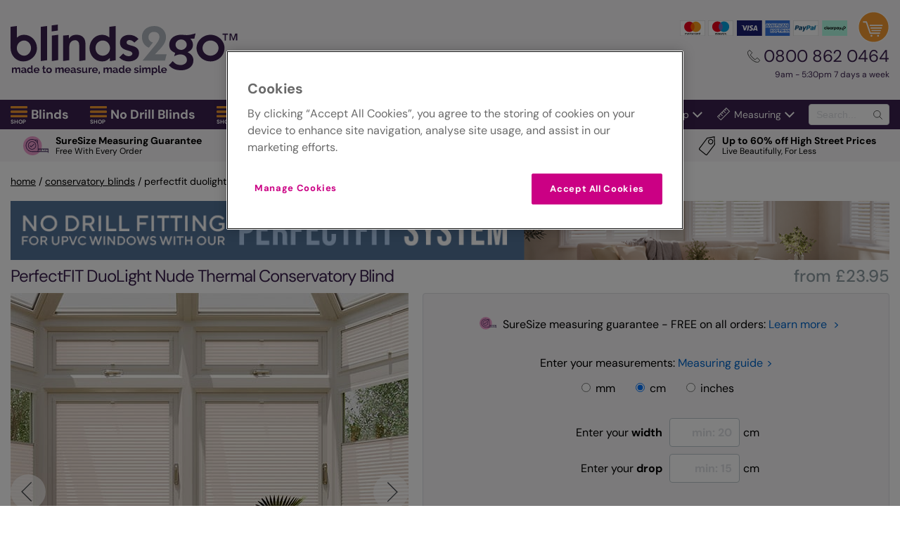

--- FILE ---
content_type: text/html; charset=utf-8
request_url: https://www.blinds-2go.co.uk/perfect-fit-pleated/30671/duolight-nude.html
body_size: 57668
content:



<!doctype html>
<html lang="en-GB">
<head>

        <!-- Facebook Pixel Code -->
        <script>
            !function (f, b, e, v, n, t, s) {
                if (f.fbq) return; n = f.fbq = function () {
                    n.callMethod ?
                        n.callMethod.apply(n, arguments) : n.queue.push(arguments)
                }; if (!f._fbq) f._fbq = n;
                n.push = n; n.loaded = !0; n.version = '2.0'; n.queue = []; t = b.createElement(e); t.async = !0;
                t.src = v; s = b.getElementsByTagName(e)[0]; s.parentNode.insertBefore(t, s)
            }(window,
                document, 'script', 'https://connect.facebook.net/en_US/fbevents.js');

            fbq('init', '660922567388159');
            fbq('track', "PageView");</script>
        <noscript>
            <img height="1" width="1" style="display:none"
                 src="https://www.facebook.com/tr?id=660922567388159&ev=PageView&noscript=1" />
        </noscript>
        <!-- End Facebook Pixel Code -->

    <!--    Version: b2g-gb-live-blue retailvms00000Q -->
    <meta charset="utf-8">

        <!-- OneTrust Cookies Consent Notice start -->
        <script type="text/javascript" src="https://cdn-ukwest.onetrust.com/consent/3cbf615b-6f33-46a4-a7ab-b77c96906882/OtAutoBlock.js"></script>
        <script src="https://cdn-ukwest.onetrust.com/scripttemplates/otSDKStub.js" type="text/javascript" charset="UTF-8" data-domain-script="3cbf615b-6f33-46a4-a7ab-b77c96906882"></script>
        <script type="text/javascript">
            function OptanonWrapper() { }
        </script>
        <!-- OneTrust Cookies Consent Notice End -->

            <!-- begin ClarityAutomate code -->
            <script async src="https://js.clrt.ai/11670.js" type="text/javascript" class="optanon-category-C0001" data-ot-ignore></script>
            <!-- end ClarityAutomate code -->

        <script>
                !function(e,n,t,i,r,o){function s(e){if("number"!=typeof e)return e;var n=new Date;return new Date(n.getTime()+1e3*e)}var a=4e3,c="xnpe_async_hide";function p(e){return e.reduce((function(e,n){return e[n]=function(){e._.push([n.toString(),arguments])},e}),{_:[]})}function m(e,n,t){var i=t.createElement(n);i.src=e;var r=t.getElementsByTagName(n)[0];return r.parentNode.insertBefore(i,r),i}function u(e){return"[object Date]"===Object.prototype.toString.call(e)}o.target=o.target||"https://api.exponea.com",o.file_path=o.file_path||o.target+"/js/exponea.min.js",r[n]=p(["anonymize","initialize","identify","getSegments","update","track","trackLink","trackEnhancedEcommerce","getHtml","showHtml","showBanner","showWebLayer","ping","getAbTest","loadDependency","getRecommendation","reloadWebLayers","_preInitialize","_initializeConfig"]),r[n].notifications=p(["isAvailable","isSubscribed","subscribe","unsubscribe"]),r[n].segments=p(["subscribe"]),r[n]["snippetVersion"]="v2.7.0",function(e,n,t){e[n]["_"+t]={},e[n]["_"+t].nowFn=Date.now,e[n]["_"+t].snippetStartTime=e[n]["_"+t].nowFn()}(r,n,"performance"),function(e,n,t,i,r,o){e[r]={sdk:e[i],sdkObjectName:i,skipExperiments:!!t.new_experiments,sign:t.token+"/"+(o.exec(n.cookie)||["","new"])[1],path:t.target}}(r,e,o,n,i,RegExp("__exponea_etc__"+"=([\\w-]+)")),function(e,n,t){m(e.file_path,n,t)}(o,t,e),function(e,n,t,i,r,o,p){if(e.new_experiments){!0===e.new_experiments&&(e.new_experiments={});var l,f=e.new_experiments.hide_class||c,_=e.new_experiments.timeout||a,g=encodeURIComponent(o.location.href.split("#")[0]);e.cookies&&e.cookies.expires&&("number"==typeof e.cookies.expires||u(e.cookies.expires)?l=s(e.cookies.expires):e.cookies.expires.tracking&&("number"==typeof e.cookies.expires.tracking||u(e.cookies.expires.tracking))&&(l=s(e.cookies.expires.tracking))),l&&l<new Date&&(l=void 0);var d=e.target+"/webxp/"+n+"/"+o[t].sign+"/modifications.min.js?http-referer="+g+"&timeout="+_+"ms"+(l?"&cookie-expires="+Math.floor(l.getTime()/1e3):"");"sync"===e.new_experiments.mode&&o.localStorage.getItem("__exponea__sync_modifications__")?function(e,n,t,i,r){t[r][n]="<"+n+' src="'+e+'"></'+n+">",i.writeln(t[r][n]),i.writeln("<"+n+">!"+r+".init && document.writeln("+r+"."+n+'.replace("/'+n+'/", "/'+n+'-async/").replace("><", " async><"))</'+n+">")}(d,n,o,p,t):function(e,n,t,i,r,o,s,a){o.documentElement.classList.add(e);var c=m(t,i,o);function p(){r[a].init||m(t.replace("/"+i+"/","/"+i+"-async/"),i,o)}function u(){o.documentElement.classList.remove(e)}c.onload=p,c.onerror=p,r.setTimeout(u,n),r[s]._revealPage=u}(f,_,d,n,o,p,r,t)}}(o,t,i,0,n,r,e),function(e,n,t){var i;e[n]._initializeConfig(t),(null===(i=t.experimental)||void 0===i?void 0:i.non_personalized_weblayers)&&e[n]._preInitialize(t),e[n].start=function(i){i&&Object.keys(i).forEach((function(e){return t[e]=i[e]})),e[n].initialize(t)}}(r,n,o)}(document,"exponea","script","webxpClient",window,{
                target: "https://api.uk.exponea.com",
                token: "2fbaf5f0-c033-11ee-8b0c-76d890ef0d8b",
                service_worker_path: "/service-worker.js",
                experimental: {
                    non_personalized_weblayers: true
                },
                new_experiments: { mode:"sync" },
                track: {
                    google_analytics: false,
                },
            });
            exponea.start();
        </script>


    
            <!-- Google Data Layer -->
            <script>
                window.dataLayer = window.dataLayer || [];

                dataLayer.push({"content_ids":["41390"],"schema_data":{"imageUrls":["https://content.blinds-2go.co.uk/content/product-images/duolight-nude-36-perfect-fit-pleated-1.jpg","https://content.blinds-2go.co.uk/content/product-images/duolight-nude-36-perfect-fit-pleated-3.jpg","https://content.blinds-2go.co.uk/content/product-images/duolight-nude-36-perfect-fit-pleated-4.jpg"],"mainImageUrl":"https://content.blinds-2go.co.uk/content/product-images/duolight-nude-36-perfect-fit-pleated-1.jpg","productUrl":"https://www.blinds-2go.co.uk/perfect-fit-pleated/30671/duolight-nude.html","productName":"PerfectFIT DuoLight Nude Thermal Conservatory Blind","sku":"41390","brand":"Blinds2Go","description":"Create a conservatory that’s romantic and personal just to you with the beautiful rosy tint that fills this neutral shade, cossetting your home with comfort and warmth.   The DuoLight Nude PerfectFIT blind creates a free-floating system and integral frame, so you can cover as little or as much of your windows as you like. ","price":"23.95","priceCurrency":"GBP","fromPrice":"23.95","inStock":"true","productReviewScore":"4.93","productReviewCount":"112","typeReviewScore":"4.35","typeReviewCount":"873","material":"100% Polyester","pattern":"Plains & Textures","color":"PerfectFIT DuoLight Nude"},"ecommerce":{"detail":{"products":[{"id":"41390","name":"PerfectFIT DuoLight Nude Thermal Conservatory Blind","category":"Perfect Fit Pleated","dimension6":"","brand":"Blinds2Go","price":0.0,"quantity":0}]}},"tracking_version":"2.1","event":"eec.detail","transaction_type":"web","google_tag_params":{"pagetype":"product","use_case":"retail","prodid":"41390"}});
            </script>
            <!-- End Google Data Layer -->
            <!-- Google Tag Manager -->
            <script>
                (function(w,d,s,l,i){w[l]=w[l]||[];w[l].push({'gtm.start':
                new Date().getTime(),event:'gtm.js'});var f=d.getElementsByTagName(s)[0],
                j=d.createElement(s),dl=l!='dataLayer'?'&l='+l:'';j.async=true;j.src=
                'https://www.googletagmanager.com/gtm.js?id='+i+dl;f.parentNode.insertBefore(j,f);
                })(window, document, 'script', 'dataLayer','GTM-KSJ5');
            </script>
            <!-- End Google Tag Manager -->
                <script>
                    window.dataLayer = window.dataLayer || [];

                    var object = {"schema_data":{"imageUrls":["https://content.blinds-2go.co.uk/content/product-images/duolight-nude-36-perfect-fit-pleated-1.jpg","https://content.blinds-2go.co.uk/content/product-images/duolight-nude-36-perfect-fit-pleated-3.jpg","https://content.blinds-2go.co.uk/content/product-images/duolight-nude-36-perfect-fit-pleated-4.jpg"],"mainImageUrl":"https://content.blinds-2go.co.uk/content/product-images/duolight-nude-36-perfect-fit-pleated-1.jpg","productUrl":"https://www.blinds-2go.co.uk/perfect-fit-pleated/30671/duolight-nude.html","productName":"PerfectFIT DuoLight Nude Thermal Conservatory Blind","sku":"41390","brand":"Blinds2Go","description":"Create a conservatory that’s romantic and personal just to you with the beautiful rosy tint that fills this neutral shade, cossetting your home with comfort and warmth.   The DuoLight Nude PerfectFIT blind creates a free-floating system and integral frame, so you can cover as little or as much of your windows as you like. ","price":"23.95","priceCurrency":"GBP","fromPrice":"23.95","inStock":"true","productReviewScore":"4.93","productReviewCount":"112","typeReviewScore":"4.35","typeReviewCount":"873","material":"100% Polyester","pattern":"Plains & Textures","color":"PerfectFIT DuoLight Nude"},"event":"view_item","ecommerce":{"items":[{"item_id":"41390","item_name":"PerfectFIT DuoLight Nude Thermal Conservatory Blind","price":0.0,"item_brand":"Blinds2Go","item_category":"Perfect Fit Pleated","quantity":0,"item_variant":"Purchase"}]}};

                    if (object) {
                        dataLayer.push(object);
                    }

                    var googleCheckoutModel = null;
                    if (googleCheckoutModel) {
                        window.googleCheckoutModel = googleCheckoutModel;
                    }
                </script>

        <!--    Yotpo Reviews -->
        <script src="https://cdn-widgetsrepository.yotpo.com/v1/loader/mp9Qr94rsqmHQhXH4XzoD0LdQQ8FpJhK751NlMGZ" async></script>
    <title>PerfectFIT DuoLight Nude Thermal Conservatory Blind</title>

    <meta name="viewport" content="width=device-width, initial-scale=1">

                <meta name="description" content="Create a conservatory that’s romantic and personal just to you with the beautiful rosy tint that fills this neutral shade, cossetting your home with comfort and warmth.   The DuoLight Nude PerfectFIT blind creates a free-floating system and integral frame, so you can cover as lit">
            <meta name="keywords" content="">
                <link rel="canonical" href="https://www.blinds-2go.co.uk/perfect-fit-pleated/30671/duolight-nude.html">

    <link rel="preload" href="/assets/fonts/nunitosans/nunitosans.woff2" as="font" type="font/woff2" crossorigin>
<link rel="preload" href="/assets/fonts/raleway/raleway-regular.woff2" as="font" type="font/woff2" crossorigin>
<link rel="preload" href="/assets/fonts/gelica/gelica-regular.otf" as="font" type="font/otf" crossorigin>
<link rel="preload" href="/assets/fonts/gelica/gelica-italic.otf" as="font" type="font/otf" crossorigin>
<link rel="preload" href="/assets/fonts/DMSans/DMSans-Regular.ttf" as="font" type="font/ttf" crossorigin>
<link rel="preload" href="/assets/fonts/DMSans/DMSans-Medium.ttf" as="font" type="font/ttf" crossorigin>
<link rel="preload" href="/assets/fonts/DMSans/DMSans-Bold.ttf" as="font" type="font/ttf" crossorigin>

<link rel='preconnect' href='https://content.blinds-2go.co.uk' crossorigin>    <link rel="preconnect" href="https://www.googletagmanager.com" crossorigin>
    <link rel="stylesheet" href="/assets/css/themes/modernv2/partials/tinySlider-min.css?v=639047614240000000">
    <link rel="stylesheet" href="/assets/css/themes/modernv2/sites/2go/critical-min.css?v=639047614260000000">
    
    <style>.modal-open{overflow:hidden}.modal{display:none;overflow:hidden;position:fixed;top:0;right:0;bottom:0;left:0;z-index:1050;-webkit-overflow-scrolling:touch;outline:0}.modal.fade .modal-dialog{-webkit-transform:translate(0, -25%);transform:translate(0, -25%);-webkit-transition:-webkit-transform 0.3s ease-out;transition:-webkit-transform 0.3s ease-out;transition:transform 0.3s ease-out;transition:transform 0.3s ease-out, -webkit-transform 0.3s ease-out}.modal.in .modal-dialog{-webkit-transform:translate(0, 0);transform:translate(0, 0)}.modal-open .modal{overflow-x:hidden;overflow-y:auto}.modal-dialog{position:relative;width:auto;margin:10px}.modal-content{position:relative;background-color:#fff;border:1px solid #999;border:1px solid rgba(0,0,0,0.2);border-radius:6px;-webkit-box-shadow:0 3px 9px rgba(0,0,0,0.5);box-shadow:0 3px 9px rgba(0,0,0,0.5);background-clip:padding-box;outline:0}.modal-backdrop{position:fixed;top:0;right:0;bottom:0;left:0;z-index:1040;background-color:#000}.modal-backdrop.fade{opacity:0;filter:alpha(opacity=0)}.modal-backdrop.in{opacity:0.5;filter:alpha(opacity=50)}.modal-header{padding:15px;border-bottom:1px solid #e5e5e5}.modal-header .close{margin-top:-2px}.modal-title{margin:0;line-height:1.42857143}.modal-body{position:relative;padding:15px}.modal .modal-footer{padding:10px 10px 15px !important;border-top:1px solid #e5e5e5}.modal-footer .btn+.btn{margin-left:5px;margin-bottom:0}.modal-footer .btn-group .btn+.btn{margin-left:-1px}.modal-footer .btn-block+.btn-block{margin-left:0}.modal-scrollbar-measure{position:absolute;top:-9999px;width:50px;height:50px;overflow:scroll}@media (min-width: 768px){.modal-dialog{width:600px;margin:30px auto}.modal-content{-webkit-box-shadow:0 5px 15px rgba(0,0,0,0.5);box-shadow:0 5px 15px rgba(0,0,0,0.5)}.modal-sm{width:300px}}@media (min-width: 992px){.modal-lg{width:900px}}.modal .modal-content{overflow:hidden}.modal .modal-header{padding:20px 20px 0;border:none}.modal .modal-header h4{line-height:1}.modal .modal-body{overflow-x:hidden;overflow-y:scroll;max-height:75vh !important}.modal .modal-body p{margin-bottom:10px}.modal .modal-body .embed{margin-bottom:10px}.modal .modal-footer{padding:10px;clear:both;display:block}.modal .modal-footer img{height:30px;display:inline-block;max-width:50%}.modal .modal-footer img:hover{border:none}.modal .modal-footer .extra-buttons{float:right}.modal .modal-footer .button{min-width:100px;cursor:pointer}.modal .modal-footer:after,.modal .modal-footer:before{display:none}.modal .form-group{margin-bottom:0}.modal .form-group select{margin:20px auto 0;display:block;width:auto}.modal-backdrop{background-image:url("[data-uri]")}.modal-body h1{margin-bottom:10px}.modal-body h3{font-size:20px;margin-bottom:5px}.modal-body h4{font-size:18px;margin-bottom:5px}.modal-body b{font-weight:bold}.modal-body h1,.modal-body h2,.modal-body h3,.modal-body h4{font-family:"Raleway",sans-serif !important;letter-spacing:-1px;font-weight:600 !important}.modal-body .smallIcon{max-width:20px;height:20px;float:left;display:block;margin:0 10px 0 0}#modal .recess-img{max-width:160px;height:auto;float:left;display:block;margin:0 auto 0}#modal .gorapid-modal{max-width:20px;height:20px;float:left;display:block;margin:0 10px 0 0}#modal .velux-code{max-width:100%;height:auto;float:none;display:block;margin:0 auto}#modal .shutter-img{max-width:195px;height:auto;float:none;display:block;margin:0 auto}.embed-responsive{position:relative;display:block;height:0;padding:0;overflow:hidden}.embed-responsive .embed-responsive-item,.embed-responsive iframe,.embed-responsive embed,.embed-responsive object,.embed-responsive video{position:absolute;top:0;left:0;bottom:0;height:100%;width:100%;border:0}.embed-responsive-16by9{padding-bottom:56.25%}.embed-responsive-4by3{padding-bottom:75%}@media (max-width: 600px){.dimout-louvre__second-element{-webkit-box-ordinal-group:2;-ms-flex-order:1;order:1;padding-bottom:15px}.dimout-louvre__first-element{-webkit-box-ordinal-group:3;-ms-flex-order:2;order:2}.dimout-louvre__padding{padding-left:15px !important}}.installation-helper__text-center{text-align:center}@media (min-width: 576px){.installation-helper__right-side-text{float:right;margin-top:20px;margin-right:20px}}@media (min-width: 768px){.installation-helper__right-side-text{width:-webkit-max-content;width:-moz-max-content;width:max-content}}.modal-body h1,.modal-body h2,.modal-body h3,.modal-body h4{color:#3b214f !important;margin-bottom:10px;font-family:"Gelica",sans-serif !important}.basket-banner{position:fixed;top:0;left:0;right:0;background-color:#f7f6f7;z-index:10;display:-webkit-box;display:-ms-flexbox;display:flex;-webkit-box-align:center;-ms-flex-align:center;align-items:center;gap:30px;-webkit-box-shadow:0 0 7px 4px rgba(0,0,0,0.4);box-shadow:0 0 7px 4px rgba(0,0,0,0.4);padding:10px}.basket-banner__info{-webkit-box-flex:1;-ms-flex-positive:1;flex-grow:1;overflow:hidden}.basket-banner__product{white-space:nowrap;overflow:hidden;text-overflow:ellipsis}.basket-banner__product,.basket-banner__new-price{color:#3b214f;font-weight:bold}.basket-banner__price{-webkit-box-flex:1;-ms-flex-positive:1;flex-grow:1;-ms-flex-negative:0;flex-shrink:0}.basket-banner__old-price{text-decoration:line-through;color:grey;font-size:18px}.basket-banner__new-price{font-size:18px}.basket-banner__discount-label{-ms-flex-negative:0;flex-shrink:0;color:#3b214f;font-weight:bold}@media (max-width: 480px){.basket-banner{display:-webkit-box;display:-ms-flexbox;display:flex;-webkit-box-orient:vertical;-webkit-box-direction:normal;-ms-flex-direction:column;flex-direction:column;gap:0px;-webkit-box-align:start;-ms-flex-align:start;align-items:flex-start}.basket-banner__container{display:-webkit-box;display:-ms-flexbox;display:flex;-webkit-box-align:center;-ms-flex-align:center;align-items:center;width:100%}.basket-banner__checkout{max-height:unset}.basket-banner__old-price,.basket-banner__new-price{font-size:15px}.basket-banner__discount-label{font-size:16px}.basket-banner__desktop_device{display:none}}@media (min-width: 481px){.basket-banner{display:-webkit-box;display:-ms-flexbox;display:flex;-webkit-box-orient:vertical;-webkit-box-direction:normal;-ms-flex-direction:column;flex-direction:column;-webkit-box-align:start;-ms-flex-align:start;align-items:flex-start;width:100%;gap:0px;padding-right:10px;padding-left:10px}.basket-banner__container{display:-webkit-box;display:-ms-flexbox;display:flex;-webkit-box-align:center;-ms-flex-align:center;align-items:center;width:100%}.basket-banner__price{display:-webkit-box;display:-ms-flexbox;display:flex;gap:40px}.basket-banner__old-price,.basket-banner__new-price,.basket-banner__discount-label{font-size:18px}.basket-banner__product{font-size:23px}.basket-banner__checkout{-ms-flex-negative:0;flex-shrink:0}.basket-banner__desktop_device{display:none}.basket-banner__mobile_device{display:block}}@media (min-width: 1350px){.basket-banner__info{display:-webkit-box;display:-ms-flexbox;display:flex;gap:10px}.basket-banner__price{gap:10px;-ms-flex-line-pack:center;align-content:center;line-height:normal}.basket-banner__old-price,.basket-banner__new-price,.basket-banner__discount-label{font-size:22px}.basket-banner__desktop_device{display:block}.basket-banner__mobile_device{display:none}}.hidden{display:none !important}@media (min-width: 768px){.productTopSection{display:-webkit-box;display:-ms-flexbox;display:flex}}.productHeader{margin:20px 0 10px;display:-webkit-box;display:-ms-flexbox;display:flex}.productHeader__name,.productHeader__review{line-height:1;font-weight:600;font-size:24px;letter-spacing:-1px;-webkit-box-flex:1;-ms-flex:auto;flex:auto;display:-webkit-inline-box;display:-ms-inline-flexbox;display:inline-flex;-webkit-box-align:center;-ms-flex-align:center;align-items:center;-ms-flex-wrap:wrap;flex-wrap:wrap;text-transform:capitalize;margin-right:5px}.productHeader__nameHolder{margin-right:5px}.productHeader__brandIcon{max-width:90px;max-height:35px;min-height:25px;margin:5px 8px 5px 0px;display:inline-block;vertical-align:middle}.productHeader__brandIcon--wide,.productHeader__brandIcon--disney-home,.productHeader__brandIcon--disney-sanderson{max-width:150px;max-height:45px;min-height:25px;margin:5px 8px 5px 0px;display:inline-block;vertical-align:middle}.productHeader__fromPrice{display:none}@media (min-width: 768px){.productHeader__fromPrice{text-transform:lowercase;font-size:24px;margin-left:auto;color:#909da3;padding-left:10px;width:auto;text-align:right;font-family:raleway, sans-serif;font-weight:500;display:block}}.mobileCTA{padding-bottom:20px;display:-webkit-box;display:-ms-flexbox;display:flex;-webkit-box-pack:justify;-ms-flex-pack:justify;justify-content:space-between}.mobileCTA__mob{display:none;letter-spacing:-0.4px;font-weight:600}.mobileCTA__getPrice{margin-right:15px !important}.mobileCTA__getPrice,.mobileCTA__orderSampleForm{width:47%}.mobileCTA__orderSample{width:100%}.mobileCTA__getPrice,.mobileCTA__orderSample{font-size:14px !important;line-height:100%;display:-webkit-inline-box;display:-ms-inline-flexbox;display:inline-flex;text-align:center;padding:15px 15px 15px 55px;font-weight:bold;-webkit-box-pack:center;-ms-flex-pack:center;justify-content:center;-webkit-box-align:center;-ms-flex-align:center;align-items:center;-ms-flex-line-pack:center;align-content:center;-ms-flex-wrap:wrap;flex-wrap:wrap}@media (min-width: 525px){.mobileCTA__getPrice,.mobileCTA__orderSample{font-size:16px !important}}@media (min-width: 600px){.mobileCTA__getPrice,.mobileCTA__orderSample{font-size:18px !important}}.mobileCTA .button{margin:0}.mobileCTA .button:after{content:none}@media (min-width: 500px){.mobileCTA__mob{display:inline-block;margin:0 5px}}@media (min-width: 768px){.mobileCTA{display:none}}.sliderContainer{margin:0;outline:none;max-width:566px;overflow:none}@media (min-width: 566px){.sliderContainer{margin:0 auto}}@media (min-width: 768px){.sliderContainer{margin:0;width:50%;max-width:566px}}.sliderContainer__main{outline:none;position:relative;max-height:566px;max-width:566px}.sliderContainer__main .item,.sliderContainer__main .item img{outline:none;border-radius:0 !important;position:relative}.sliderContainer__main .item .zoomicon,.sliderContainer__main .item img .zoomicon{cursor:-webkit-zoom-in;cursor:zoom-in;position:absolute;display:none;height:40px;bottom:calc(50% - 20px);background:rgba(255,255,255,0.75);padding:10px 5px;text-align:center;left:calc(50% - 100px);width:200px;font-size:14px}@media (min-width: 400px){.sliderContainer__main .item .zoomicon,.sliderContainer__main .item img .zoomicon{font-size:16px;padding:10px;left:calc(50% - 110px);width:220px}}@media (hover: none){.sliderContainer__main .item .zoomicon:before,.sliderContainer__main .item img .zoomicon:before{content:attr(data-tap)}}@media (hover: hover){.sliderContainer__main .item .zoomicon:before,.sliderContainer__main .item img .zoomicon:before{content:attr(data-click)}}.sliderContainer__main .item .zoomicon__icon,.sliderContainer__main .item img .zoomicon__icon{width:20px;display:inline-block;vertical-align:bottom;margin-left:5px}.sliderContainer__main .item.zoomImg,.sliderContainer__main .item img.zoomImg{max-height:inherit !important;cursor:-webkit-zoom-in;cursor:zoom-in}.thumbsContainer{width:calc(73px * 2);margin-top:20px;overflow:hidden;float:left;margin-bottom:35px}.thumbsContainer img,.thumbsContainer .item{width:58px}@media (min-width: 566px){.thumbsContainer{margin-left:0}}@media (min-width: 375px){.thumbsContainer{width:calc(73px * 3)}}@media (min-width: 550px){.thumbsContainer{width:calc(85px * 4)}.thumbsContainer img,.thumbsContainer .item{width:70px}}@media (min-width: 768px){.thumbsContainer{width:calc(73px * 3)}.thumbsContainer img,.thumbsContainer .item{width:58px}}@media (min-width: 900px){.thumbsContainer{width:calc(73px * 4)}}@media (min-width: 1050px){.thumbsContainer{width:calc(85px * 4)}.thumbsContainer img,.thumbsContainer .item{width:70px}}.thumbsContainer .item{outline:none;margin-right:15px;display:none}.thumbsContainer .item :hover{cursor:pointer}.videoThumbnails{cursor:pointer;float:right;text-align:right;margin:20px 0 0 0}.videoThumbnails img{display:block;margin:0 auto;height:58px;border:1px solid white}@media (min-width: 550px){.videoThumbnails img{height:70px}}@media (min-width: 768px){.videoThumbnails img{height:58px}}@media (min-width: 1050px){.videoThumbnails img{height:70px}}.videoThumbnails span{display:block;text-align:center;color:#575756;font-family:'raleway', Arial, sans-serif;font-weight:600;font-size:12px}.videoThumbnails div:after{content:'';background:url(/content/site-icons/youtube_play-icon.svg) center center no-repeat;z-index:2;height:100%;width:100%;position:absolute;top:0;left:0;background-size:25%}.videoThumbnails:hover span{text-decoration:underline}.productBlock{clear:both;-webkit-box-flex:1;-ms-flex:1;flex:1}@media (min-width: 768px){.productBlock{padding:0 0 20px 20px}}.productBlock .getPrice{border:1px solid #dee0e4;background:#f7f6f7;border-radius:4px;padding:20px 10px}@media (min-width: 1100px){.productBlock .getPrice{padding:30px 20px}}.productBlock .sampleBox{border:1px solid #dee0e4;background:#f7f6f7;border-radius:4px;padding:5px 20px;margin:20px 0;text-align:center;position:relative}.productBlock .sampleBox form{display:-webkit-box;display:-ms-flexbox;display:flex;-webkit-box-align:center;-ms-flex-align:center;align-items:center;-webkit-box-pack:center;-ms-flex-pack:center;justify-content:center}@media (min-width: 768px){.productBlock .sampleBox form{display:inline-block;position:relative}}.productBlock .addToCart{border:1px solid #dee0e4;background:#f7f6f7;border-radius:4px;padding:20px;margin-bottom:15px}.productMain{border-top:2px solid #eee;margin:40px 0 80px;padding-top:40px}.accordion{border-bottom:2px solid #eee;padding:20px 0;max-width:900px;margin:0 auto}.accordion__label{display:block;cursor:pointer;padding-right:30px;text-transform:capitalize}.accordion__checkbox{display:none}.accordion__title{position:relative}.accordion__title:after{content:url("/content/site-icons/icon_arrowRight--purple.svg");margin:auto;-webkit-transition:all 300ms;transition:all 300ms;width:29px;height:29px;position:absolute;right:0;top:0;bottom:0;z-index:-1}.accordion__content{max-height:0;-webkit-transition:all 500ms;transition:all 500ms;overflow:hidden;width:100%}.accordion__content ul{padding-left:20px;list-style-type:disc}.accordion__content .icon{float:left;max-width:30%;padding:0 10px 10px 0}.accordion__content .roundel{float:right;padding:0 0 10px 10px;width:40%;max-width:125px}@media only screen and (min-width: 400px){.accordion__content .roundel{max-width:175px}}.accordion__content a{color:#06c !important;text-decoration:none}.accordion__content a:hover{text-decoration:underline}.accordion__measuringGuideImg{width:90%;max-width:500px;min-width:300px;display:inline-block}.accordion__innerIcon{width:15%;float:left;margin-right:10px}.accordion__innerIcon--25{width:25%}.accordion__checkbox:checked ~ .accordion__content{max-height:1000px;padding:20px 0;-webkit-transition:all 500ms;transition:all 500ms}.accordion__checkbox:checked ~ .accordion__title:after{-webkit-transform:rotate(90deg);transform:rotate(90deg)}@media (min-width: 550px){.accordion__fittingGuide{max-width:500px}}.accordion__flex{display:-webkit-box;display:-ms-flexbox;display:flex;-webkit-box-orient:vertical;-webkit-box-direction:normal;-ms-flex-direction:column;flex-direction:column}@media (min-width: 500px){.accordion__flex{-webkit-box-orient:horizontal;-webkit-box-direction:normal;-ms-flex-direction:row;flex-direction:row}}@media (min-width: 500px){.accordion__extrasImg{width:25%;min-width:100px}}@media (min-width: 500px){.accordion__extrasInfo{width:70%;margin-left:auto}}.accordion__extrasInfo .title{margin-bottom:7px}.accordion__extrasInfo .price{display:block;font-size:18px;margin:7px 0;font-weight:bold;color:#3f1552}.accordion__extrasInfo .form-control{padding:7.5px 15px}.accordion__content--fitting{text-align:center}.accordion__content--fitting .fitting__icon{height:28px;width:28px;vertical-align:middle;margin-right:5px}.accordion__content--fitting .fitting__downloadButton{color:white !important;margin:10px auto}.getPrice,.addToCart{padding:20px 0;text-align:center;position:relative}.getPrice__optionBlock,.addToCart__optionBlock{margin:20px 0 10px}.getPrice__option,.addToCart__option{margin-bottom:15px;width:100%;display:-webkit-box;display:-ms-flexbox;display:flex;-webkit-box-align:center;-ms-flex-align:center;align-items:center}@media (min-width: 1100px){.getPrice__option,.addToCart__option{margin-bottom:30px !important}}.getPrice__option--single,.addToCart__option--single{margin-bottom:0 !important}.getPrice__option--centered,.addToCart__option--centered{-webkit-box-pack:center;-ms-flex-pack:center;justify-content:center}.getPrice__measuringGuide,.addToCart__measuringGuide{margin-bottom:15px}.getPrice__measuringLink,.getPrice__fittingGuidesLink,.addToCart__measuringLink,.addToCart__fittingGuidesLink{text-decoration:none;cursor:pointer;color:#06c}.getPrice__measuringLink:hover,.getPrice__fittingGuidesLink:hover,.addToCart__measuringLink:hover,.addToCart__fittingGuidesLink:hover{text-decoration:underline}.getPrice__measuringLink:after,.getPrice__fittingGuidesLink:after,.addToCart__measuringLink:after,.addToCart__fittingGuidesLink:after{content:">";display:inline-block;padding-left:5px}.getPrice__intro--roofBlinds,.addToCart__intro--roofBlinds{text-align:center}.getPrice__intro--roofBlinds .getPrice__option,.addToCart__intro--roofBlinds .getPrice__option{margin-bottom:10px !important}.getPrice__optionBlock--roofBlinds .getPrice__option,.addToCart__optionBlock--roofBlinds .getPrice__option{margin-bottom:10px !important}.getPrice__optionBlock--roofBlinds,.getPrice__optionBlock--selects,.addToCart__optionBlock--roofBlinds,.addToCart__optionBlock--selects{display:-webkit-box;display:-ms-flexbox;display:flex;width:100%;-webkit-box-orient:vertical;-webkit-box-direction:normal;-ms-flex-direction:column;flex-direction:column;-webkit-box-pack:center;-ms-flex-pack:center;justify-content:center;-webkit-box-align:center;-ms-flex-align:center;align-items:center;text-align:center}.getPrice__optionBlock--roofBlinds select,.getPrice__optionBlock--selects select,.addToCart__optionBlock--roofBlinds select,.addToCart__optionBlock--selects select{margin-top:5px}.getPrice__optionBlock--roofBlinds select,.getPrice__optionBlock--roofBlinds .select2-container,.getPrice__optionBlock--selects select,.getPrice__optionBlock--selects .select2-container,.addToCart__optionBlock--roofBlinds select,.addToCart__optionBlock--roofBlinds .select2-container,.addToCart__optionBlock--selects select,.addToCart__optionBlock--selects .select2-container{width:300px !important;margin:0 auto}.getPrice__optionBlock--roofBlinds .select2-selection--single,.getPrice__optionBlock--selects .select2-selection--single,.addToCart__optionBlock--roofBlinds .select2-selection--single,.addToCart__optionBlock--selects .select2-selection--single{height:38px !important}.getPrice__optionBlock--roofBlinds .select2-selection--single img,.getPrice__optionBlock--selects .select2-selection--single img,.addToCart__optionBlock--roofBlinds .select2-selection--single img,.addToCart__optionBlock--selects .select2-selection--single img{vertical-align:middle}.getPrice__optionBlock--roofBlinds .select2-selection__rendered,.getPrice__optionBlock--selects .select2-selection__rendered,.addToCart__optionBlock--roofBlinds .select2-selection__rendered,.addToCart__optionBlock--selects .select2-selection__rendered{line-height:34px !important}.getPrice__optionBlock--roofBlinds .select2-selection__arrow,.getPrice__optionBlock--selects .select2-selection__arrow,.addToCart__optionBlock--roofBlinds .select2-selection__arrow,.addToCart__optionBlock--selects .select2-selection__arrow{height:36px !important}.getPrice .std-price,.addToCart .std-price{font-size:26px;color:#3b214f;font-weight:bold}.getPrice .bp-was-price,.getPrice #bp-was-price,.getPrice #bp-was-price-option,.addToCart .bp-was-price,.addToCart #bp-was-price,.addToCart #bp-was-price-option{text-decoration:line-through;font-size:18px;color:#666;font-weight:normal}.select2-results__options img{vertical-align:middle}.suresizeCheckbox{vertical-align:top;margin-top:6px}.addToCart__description{text-align:center;font-size:18px;font-weight:bold;margin-bottom:10px}.addToCart__ourPrice{margin-bottom:10px}.radioOptions{text-align:center;margin-bottom:25px}@media (min-width: 1100px){.radioOptions{margin-bottom:30px !important}}.radioOptions__title{margin-bottom:5px}.radioOptions__title--small{font-size:14px}.radioOptions__input{width:50px;display:inline-block}.radioOptions label{padding:0 10px;line-height:1.5;display:inline-block}.radioOptions label input[type="radio"]{margin-right:7px}.radioOptions label[for="suresize-choice"]{padding:0 0 0 10px}.radioOptions__slat{width:28px;height:28px;display:inline-block;vertical-align:middle}.radioOptions__inlineIcons{display:-webkit-box;display:-ms-flexbox;display:flex;-webkit-box-pack:center;-ms-flex-pack:center;justify-content:center;-webkit-box-orient:vertical;-webkit-box-direction:normal;-ms-flex-direction:column;flex-direction:column;-webkit-box-align:center;-ms-flex-align:center;align-items:center}@media (min-width: 350px){.radioOptions__inlineIcons{-webkit-box-orient:horizontal;-webkit-box-direction:normal;-ms-flex-direction:row;flex-direction:row}}.radioOptions__inlineIcon{width:24px;height:24px;vertical-align:middle;margin-right:5px;margin-bottom:5px}.radioOptions__freeTag{font-size:12px;display:inline-block;background-image:url("/content/site-icons/highlighter-sm-blackout.png");background-repeat:no-repeat;background-size:101% 100%;padding:5px 7px;margin:5px auto 0;color:white}.radioOptions__freeTag--pink{color:black;background-image:url("/content/site-icons/highlighter-sm-blackout-empty.png");background-color:rgba(255,192,203,0.5);background-repeat:round}.radioOptions.noshow{display:none}.radioOptions__smallImage{width:120px;height:120px}.curtainHeading{display:-webkit-inline-box;display:-ms-inline-flexbox;display:inline-flex;-webkit-box-orient:vertical;-webkit-box-direction:normal;-ms-flex-direction:column;flex-direction:column;margin:0 5px;-webkit-box-align:center;-ms-flex-align:center;align-items:center;position:relative;width:100px}.curtainHeading__price{margin-bottom:5px}.curtainHeading__title{margin:5px 0;font-weight:bold}.curtainHeading #curt-tick{position:absolute;z-index:1;width:45px;height:45px;top:37px;right:0px}.curtainHeading .curt-was-price{text-decoration:line-through}.eyelet-img{display:block;margin:auto}.option__label{width:31%;margin-right:2%;text-align:right;min-width:115px}@media (min-width: 400px){.option__label--widthDrop{margin-right:10px;min-width:150px}}.option__label--compact{width:auto;min-width:auto}.option__input{width:33%}.option__input--widthDrop{text-align:right}@media (min-width: 400px){.option__input--widthDrop{width:100px;font-weight:bold}}.option__input--qty{width:60px;text-align:center}.option__widthDrop{display:-webkit-box;display:-ms-flexbox;display:flex;-webkit-box-orient:vertical;-webkit-box-direction:normal;-ms-flex-direction:column;flex-direction:column;max-width:500px;margin-bottom:20px;font-size:13px}@media (min-width: 425px){.option__widthDrop{font-size:inherit}}@media (min-width: 400px){.option__widthDrop{margin:0 auto 20px}}.option__width,.option__drop{display:-webkit-box;display:-ms-flexbox;display:flex;-webkit-box-align:center;-ms-flex-align:center;align-items:center;-webkit-box-pack:center;-ms-flex-pack:center;justify-content:center;width:100%;margin-bottom:10px}.option__title{text-align:center}.input-group .inchesOption{display:none}.input-group.multiple .option__input{width:125px;padding-right:50px}.input-group.multiple .option__input::-webkit-input-placeholder{font-size:14px}.input-group.multiple .option__input::-moz-placeholder{font-size:14px}.input-group.multiple .option__input:-ms-input-placeholder{font-size:14px}.input-group.multiple .option__input::-ms-input-placeholder{font-size:14px}.input-group.multiple .option__input::placeholder{font-size:14px}.input-group.multiple .inchesOption{display:inline-block}.inchesOption{position:relative}.inchesOption__value{position:relative;margin-left:-43px;width:40px;height:39px;outline:0;cursor:pointer;background:white}.inchesOption__dropdown{display:none;background:white;width:42px;border-top:0;text-align:center}.inchesOption__dropdown .dropdown-item{display:block;padding:6px 0;cursor:pointer}.inchesOption__dropdown .dropdown-item:hover{background:rgba(157,157,156,0.25)}.inchesOption.open .inchesOption__dropdown{display:block;position:absolute;left:-42px;z-index:2}.inchesOption__hiddenSelect{display:none}.help-modal{cursor:pointer;color:#06c;display:block}@media only screen and (min-width: 600px){.help-modal{display:inline}}.help-modal:hover{text-decoration:underline}.help-modal--chevron:after{content:">";display:inline-block;padding-left:5px}.help-modal--chevron:hover:after{text-decoration:none}.delivery{text-align:center;background:#fff;border-radius:4px;border:1px solid #dee0e4;margin:0 auto;display:inline-block;margin-top:1em;position:relative;width:90%;font-size:14px;padding:10px}.delivery .time{font-weight:bold;font-size:16px}.deliverytext{font-size:13px;color:black;text-align:center}@media only screen and (min-width: 600px){.deliverytext{text-align:left}}.ups_logo{width:34px;height:auto;display:inline-block;vertical-align:middle;margin-left:5px}.local-option-toggle{position:absolute;right:-5px;top:-10px;text-align:center;cursor:pointer}.local-option-toggle:before{content:"";background-image:url("/content/site-icons/down-chevron-thick-circle.svg");width:17px;height:17px;display:block;background-repeat:no-repeat;background-size:cover}.local-option{display:none}.local-option.active{display:block}strong,strong *{font-weight:bold}.due-in,.out-of-stock{margin-top:20px;padding:10px 10px 0px 10px;max-width:500px;margin-left:auto;margin-right:auto}.due-in .bp-was-price,.due-in #bp-was-price,.out-of-stock .bp-was-price,.out-of-stock #bp-was-price{text-decoration:line-through}.due-in{margin-top:0}.out-of-stock{margin-bottom:20px}.add-to-cart .curt-opt-img{height:45px;width:auto;display:block;margin:0 auto}.bp-offer-applied,.bp-offer-applied span{font-size:26px;line-height:24px;color:#3b214f;font-weight:600;letter-spacing:-1px;text-align:center;margin:10px 0 10px}.bp-offer-applied.flashsale,.bp-offer-applied span.flashsale{font-size:19px}.gorapidbox__icon{width:28px;vertical-align:middle}.bp-rrp-3,.bp-rrp-2,.bp-rrp{color:#999;font-size:14px;text-decoration:line-through;font-weight:300;letter-spacing:normal}.lighttext{color:#999;font-size:14px}.bp-electric-raise-price-with-remote,.bp-electric-raise-price-with-solar-charger{font-weight:bold}.slick-slider{position:relative;display:block;-webkit-box-sizing:border-box;box-sizing:border-box;-webkit-user-select:none;-moz-user-select:none;-ms-user-select:none;user-select:none;-webkit-touch-callout:none;-khtml-user-select:none;-ms-touch-action:pan-y;touch-action:pan-y;-webkit-tap-highlight-color:transparent}.slick-list{position:relative;display:block;overflow:hidden;margin:0;padding:0}.slick-list:focus{outline:none}.slick-list.dragging{cursor:pointer;cursor:hand}.slick-slider .slick-track,.slick-slider .slick-list{-webkit-transform:translate3d(0, 0, 0);transform:translate3d(0, 0, 0)}.slick-track{position:relative;top:0;left:0;display:block;margin-left:auto;margin-right:auto}.slick-track:before,.slick-track:after{display:table;content:''}.slick-track:after{clear:both}.slick-loading .slick-track{visibility:hidden}.slick-slide{display:none;float:left;height:100%;min-height:1px}[dir='rtl'] .slick-slide{float:right}.slick-slide img{display:block}.slick-slide.slick-loading img{display:none}.slick-slide.dragging img{pointer-events:none}.slick-initialized .slick-slide{display:block}.sliderContainer__main .item.slick-current .zoomicon{display:block}.slick-loading .slick-slide{visibility:hidden}.slick-vertical .slick-slide{display:block;height:auto;border:1px solid transparent}.slick-arrow.slick-hidden{display:none}.slick-arrow{position:absolute;z-index:2;top:calc(50% - 25px);font-size:0px;line-height:0px;border:none;outline:none;background:transparent;width:50px;height:50px}.slick-arrow:hover{cursor:pointer}.slick-prev{left:0;background-image:url(/content/site-icons/icon_sliderArrowLeft-grey.svg)}.slick-next{right:0;background-image:url(/content/site-icons/icon_sliderArrowRight-grey.svg)}.flashSnip{text-align:center;margin:10px 0 -15px}.small{font-size:13px}.newLabel{font-size:12px;font-weight:bold;vertical-align:super}.alert__intro{width:100%;display:-webkit-box;display:-ms-flexbox;display:flex;-webkit-box-align:center;-ms-flex-align:center;align-items:center}.alert__moreinfo{margin-top:10px;width:100%}.alert__icon{width:28px;margin-right:10px}.alert__outofstock{display:-webkit-box;display:-ms-flexbox;display:flex;-ms-flex-wrap:wrap;flex-wrap:wrap;color:#721c24;background-color:#f8d7da;border-color:#f5c6cb;padding:20px;margin:20px 0}.c2fModalIcon{vertical-align:top;display:inline-block;padding-top:2px}.videoThumbnails div,.videoScreenshots div{position:relative}.videoScreenshots{margin-top:15px}.videoScreenshots span{display:block;text-align:center;color:#3b214f;font-family:'raleway', Arial, sans-serif;font-weight:600}.videoScreenshots.youTubeModal{cursor:pointer}.videoScreenshots.youTubeModal div:after{content:'';background:url(/content/site-icons/youtube_play-icon.svg) center center no-repeat;z-index:2;height:100%;width:100%;position:absolute;top:0;left:0;background-size:20%}.videoScreenshots.youTubeModal:hover span{text-decoration:underline}.embed-responsive{position:relative;display:block;height:0;padding:0;overflow:hidden}.embed-responsive .embed-responsive-item,.embed-responsive iframe,.embed-responsive embed,.embed-responsive object,.embed-responsive video{position:absolute;top:0;left:0;bottom:0;height:100%;width:100%;border:0}.embed-responsive-16by9{padding-bottom:56.25%}.embed-responsive-4by3{padding-bottom:75%}.offer-icon{position:absolute;height:90px !important;width:90px !important;z-index:1}.offer-position-tl,.offer-position-bl{left:-5px}@media only screen and (min-width: 600px){.offer-position-tl,.offer-position-bl{left:-10px}}.offer-position-tr,.offer-position-br{right:-5px}@media only screen and (min-width: 600px){.offer-position-tr,.offer-position-br{right:-10px}}.offer-position-tl,.offer-position-tr{top:-5px}@media only screen and (min-width: 600px){.offer-position-tl,.offer-position-tr{top:-10px}}.offer-position-bl,.offer-position-br{bottom:-5px}@media only screen and (min-width: 600px){.offer-position-bl,.offer-position-br{bottom:-10px}}.extra-buttons.btn-blue{position:relative;color:white !important;background:#0267bf;background-image:-webkit-gradient(linear, left top, left bottom, from(#0283f1), to(#0267bf));background-image:linear-gradient(#0283f1 0%, #0267bf 100%);border:1px solid #0267bf;border-bottom-color:#0267bf;letter-spacing:-0.4px;text-shadow:1px 1px 2px rgba(0,0,0,0.3);border-radius:8px;cursor:pointer;font-size:18px;font-family:"Raleway", sans-serif;font-weight:700;-webkit-box-shadow:inset 0 1px 0 rgba(255,255,255,0.1);box-shadow:inset 0 1px 0 rgba(255,255,255,0.1);padding:6px 15px 6px 20px;overflow:hidden}.button__swatchImg{-webkit-box-ordinal-group:3;-ms-flex-order:2;order:2;margin-left:-60px;padding:10px 0}@media only screen and (min-width: 768px){.button__swatchImg{display:initial;margin:0;padding:0;width:105px;position:absolute;top:-13px;right:-40px}.button__swatchImg--hasSlats{width:120px}}.gorapidbox{font-size:12px;line-height:17px;background:#fff;border-radius:4px;border:1px solid #dee0e4;padding:10px 5px;margin:0 auto;display:inline-block;margin-top:1em;position:relative;width:90%}.gorapidbox__icon{display:inline-block;width:20px;height:20px}.gorapidbox .gosize{font-weight:bold;font-size:14px}.gorapidbox .expresstc{font-size:12px;color:#06c}.featureBlock{display:-webkit-box;display:-ms-flexbox;display:flex;-ms-flex-pack:distribute;justify-content:space-around;-ms-flex-wrap:wrap;flex-wrap:wrap}.featureBlock .measuring{width:100%}.featureBlock__item{text-align:center;color:#3f1552;width:100%;margin-bottom:20px}@media only screen and (min-width: 550px){.featureBlock__item{width:30%}}.featureBlock__item--image{text-align:center;width:100%}.matchingProducts{margin:0 0 20px;border-radius:3px;border:1px solid #ccc;display:-webkit-box;display:-ms-flexbox;display:flex;-webkit-box-orient:vertical;-webkit-box-direction:normal;-ms-flex-direction:column;flex-direction:column}@media only screen and (min-width: 500px){.matchingProducts{-webkit-box-orient:horizontal;-webkit-box-direction:normal;-ms-flex-direction:row;flex-direction:row;-webkit-box-pack:justify;-ms-flex-pack:justify;justify-content:space-between;-webkit-box-align:stretch;-ms-flex-align:stretch;align-items:stretch}}.matchingProducts__logos{width:100%}@media only screen and (min-width: 500px){.matchingProducts__logos{width:20%;display:-webkit-box;display:-ms-flexbox;display:flex;-webkit-box-align:center;-ms-flex-align:center;align-items:center}}.matchingProducts__logoImg{padding:15px 15px 0;max-width:50%;margin:auto}@media only screen and (min-width: 500px){.matchingProducts__logoImg{padding:0 0 0 15px;max-width:100%}.matchingProducts__logoImg--75{max-width:75%}}.matchingProducts__content{width:100%;padding:0 15px 15px 15px}@media only screen and (min-width: 500px){.matchingProducts__content{width:45%;padding:10px 0}}.matchingProducts__content a{color:#06c !important;text-decoration:none}.matchingProducts__content a:hover{text-decoration:underline}@media only screen and (min-width: 500px){.matchingProducts__content--fullWidth{width:75%}}.matchingProducts__title{font-size:26px;font-weight:500;margin:10px 0 5px}.matchingProducts__image{width:100%;background-position:50% 37%;background-size:cover;position:relative;height:150px}@media only screen and (min-width: 500px){.matchingProducts__image{width:30%;height:auto}.matchingProducts__image:before{content:"";width:20px;position:absolute;left:0;top:0;background:-webkit-gradient(linear, left top, right top, from(#fff), to(rgba(255,255,255,0)));background:linear-gradient(to right, #fff 0%, rgba(255,255,255,0) 100%);z-index:1;height:100%}}.size-ind{margin-left:5px}.cushionsBlock{display:-webkit-box;display:-ms-flexbox;display:flex;-ms-flex-wrap:wrap;flex-wrap:wrap;padding-top:40px;margin-top:20px;border-top:2px solid #eee;-webkit-box-pack:start;-ms-flex-pack:start;justify-content:flex-start}.cushionsBlock__headline{width:100%;margin-bottom:15px}.cushionsBlock__headline--link{color:#3b214f}.cushionsBlock__item{text-decoration:none;width:36.21%;margin:20px}@media only screen and (min-width: 550px){.cushionsBlock__item{width:23.43%;margin:10px}}.productReview__block{display:-webkit-inline-box;display:-ms-inline-flexbox;display:inline-flex}.productReview__starIcon{height:12px}.productReview__reviewText{font-size:12px;color:black;margin-left:3px}.eyeletChoices{margin-bottom:20px}.headings__container,.eyeletChoices__container{display:-webkit-box;display:-ms-flexbox;display:flex;-webkit-box-pack:center;-ms-flex-pack:center;justify-content:center;-ms-flex-wrap:wrap;flex-wrap:wrap}.headings__container--nowrap,.eyeletChoices__container--nowrap{white-space:nowrap}.headings__block,.eyeletChoices__block{width:115px;padding:10px;display:-webkit-box;display:-ms-flexbox;display:flex;-webkit-box-orient:vertical;-webkit-box-direction:normal;-ms-flex-direction:column;flex-direction:column;-webkit-box-align:center;-ms-flex-align:center;align-items:center}.headings__img,.eyeletChoices__img{max-width:90px;margin:5px auto}.headings__imgFlyScreen,.eyeletChoices__imgFlyScreen{border-radius:4px;border:2px solid #DEE0E4}.headings__imgCassette,.eyeletChoices__imgCassette{-webkit-transform:scale(2);transform:scale(2);-webkit-transform-origin:0% 0%;transform-origin:0% 0%;margin:0}.headings__imgContainer,.eyeletChoices__imgContainer{width:84px;height:84px;overflow:hidden;border-radius:4px;border:2px solid #DEE0E4}.headings__title,.eyeletChoices__title{display:block;margin-top:5px}.radioOptions label.headings__block--alignCenter{display:-webkit-inline-box;display:-ms-inline-flexbox;display:inline-flex;margin:0 10px}.radioOptions label.headings__block--alignCenter .style{margin-top:10px}.paypalMessaging{margin-top:15px}afterpay-placement{margin-top:5px}.panelsIcon{vertical-align:top}#basketBannerWrapper{display:none}.invalid-option-item{color:#909da3}#free-delivery{font-size:15px;color:#3b214f}#free-delivery .free{font-weight:bold}ul.bullet-list{list-style:disc;list-style-position:inside}.remote-control{font-weight:normal}.amp-visualizer{display:block}.amp-visualizer__center{position:absolute;bottom:5px;left:50%;-webkit-transform:translateX(-50%);transform:translateX(-50%)}.frame-colour-margin-bottom{margin-bottom:30px}.productTopSection--luxury{display:block}.productTopSection--luxury .productBlock{padding-left:0}.productTopSection--luxury .sliderContainer{max-width:none;width:100%}.productTopSection--luxury .sliderContainer__main{max-height:none;max-width:none}.productTopSection--luxury .sliderContainer__main img{width:100%}.productTopSection--luxury .thumbsContainer{width:100px}.productTopSection--luxury .thumbsContainer img,.productTopSection--luxury .thumbsContainer .item{-o-object-fit:cover;object-fit:cover;height:85px;width:85px}@media (min-width: 282px){.productTopSection--luxury .thumbsContainer{width:100px}}@media (min-width: 382px){.productTopSection--luxury .thumbsContainer{width:200px}}@media (min-width: 482px){.productTopSection--luxury .thumbsContainer{width:300px}}@media (min-width: 582px){.productTopSection--luxury .thumbsContainer{width:400px}}@media (min-width: 682px){.productTopSection--luxury .thumbsContainer{width:500px}}@media (min-width: 782px){.productTopSection--luxury .thumbsContainer{width:600px}}@media (min-width: 882px){.productTopSection--luxury .thumbsContainer{width:700px}}@media (min-width: 982px){.productTopSection--luxury .thumbsContainer{width:800px}}@media (min-width: 1082px){.productTopSection--luxury .thumbsContainer{width:900px}}@media (min-width: 1182px){.productTopSection--luxury .thumbsContainer{width:1000px}}.productTopSection--luxury .videoThumbnails img{height:85px;width:152px}.productTopSection--luxury .productHeader__name{width:100%;-webkit-box-pack:center;-ms-flex-pack:center;justify-content:center;font-size:30px}.blogLink{padding-bottom:50px;display:grid;grid-template-columns:1fr;text-align:center}@media (min-width: 768px){.blogLink{grid-template-columns:1fr 1fr}}.blogLink__main{background-color:#f7f6f7;display:-webkit-box;display:-ms-flexbox;display:flex;-webkit-box-orient:vertical;-webkit-box-direction:normal;-ms-flex-direction:column;flex-direction:column;-webkit-box-pack:center;-ms-flex-pack:center;justify-content:center;padding:20px 50px}.blogLink__header{margin-bottom:28px;font-size:30px}.blogLink__link{background-color:#3b214f;padding:13px 19px;text-decoration:none;color:#fff;border-radius:4px;margin-top:28px;margin-left:auto;margin-right:auto;-webkit-transition:all 0.25s cubic-bezier(0.645, 0.045, 0.355, 1) 0s;transition:all 0.25s cubic-bezier(0.645, 0.045, 0.355, 1) 0s}.blogLink__link:hover{-webkit-transform:translateY(-5px);transform:translateY(-5px)}.blogLink__image{width:100%;height:100%;-o-object-fit:cover;object-fit:cover}.productFAQ .accordion__header{max-width:900px;margin:50px auto 5px auto}.productFAQ .accordion__label{text-transform:none}.desktop-visualization-btn{height:40px;width:230px;background-color:#FFFFFF;display:-webkit-box;display:-ms-flexbox;display:flex;-webkit-box-pack:center;-ms-flex-pack:center;justify-content:center;-webkit-box-align:center;-ms-flex-align:center;align-items:center;border-radius:4px;font-weight:bold;cursor:pointer;gap:10px;text-decoration:none;color:black;border:solid 1px #DEE0E4}.desktop-visualization-btn:hover{text-decoration:none}.newLabel{color:#3b214f}.inchesOption__value{border-left:1px solid #bdc8ce}.inchesOption__dropdown{border:1px solid #bdc8ce;border-top:0}@media (min-width: 500px){.mobileCTA__getPrice .mobileCTA__mob{margin:0 5px 0 0}}.radioOptions__freeTag{color:#000}#free-delivery{font-size:14px;color:#3b214f}#free-delivery .free{font-weight:bold}.productHeader__brandIcon--wide{max-width:150px;max-height:45px;min-height:25px;margin:5px 8px 5px 0px;display:inline-block;vertical-align:middle}.productHeader__brandIcon--disney-home{max-width:110px;max-height:45px;min-height:25px;margin:5px 8px 5px 0px;display:inline-block;vertical-align:middle}.productHeader__brandIcon--disney-sanderson{max-width:240px;max-height:45px;min-height:25px;margin:5px 8px 5px 0px;display:inline-block;vertical-align:middle}.productHeader__fromPrice{font-family:'DM Sans', sans-serif}.accordion__content .roundel--wide{float:right;padding:0 0 10px 10px;width:40%;max-width:125px}@media only screen and (min-width: 400px){.accordion__content .roundel--wide{max-width:300px}}.accordion__label{font-family:'Gelica', sans-serif}.sv-solar-price,.sv-solar-was-price{display:none}.videoScreenshots span{font-family:'Gelica', sans-serif}.extra-buttons.btn-blue{font-family:'Gelica', sans-serif}
</style>

    

    
                <meta property="og:title" content="PerfectFIT DuoLight Nude Thermal Conservatory Blind">
            <meta property="og:description" content="Create a conservatory that’s romantic and personal just to you with the beautiful rosy tint that fills this neutral shade, cossetting your home with comfort and warmth.   The DuoLight Nude PerfectFIT blind creates a free-floating system and integral frame, so you can cover as lit">
            <meta property="og:url" content="https://www.blinds-2go.co.uk/perfect-fit-pleated/30671/duolight-nude.html">
                <meta property="og:image" content="/content/product-images/duolight-nude-36-perfect-fit-pleated-1.jpg">
                <meta property="og:image" content="/content/product-images/duolight-nude-36-perfect-fit-pleated-3.jpg">
                <meta property="og:image" content="/content/product-images/duolight-nude-36-perfect-fit-pleated-4.jpg">
            <meta property="og:type" content="product" />
            <meta property="og:price:amount" content="23.95">
            <meta property="og:price:currency" content="GBP">

    

    
    <meta name="format-detection" content="telephone=no">
    <link rel="shortcut icon" href="/favicon/b2g/favicon.ico">






                <!-- Start VWO Async SmartCode -->
        <link rel="preconnect" href="https://dev.visualwebsiteoptimizer.com" />
        <script type='text/javascript' id='vwoCode'>
            window._vwo_code ||
                (function () {
                    var w = window,
                        d = document;
                    var account_id = 1005208,
                        version = 2.2,
                        settings_tolerance = 2000,
                        hide_element = 'body',
                        hide_element_style = 'opacity:0 !important;filter:alpha(opacity=0) !important;background:none !important';
                    /* DO NOT EDIT BELOW THIS LINE */
                    if (f = !1, v = d.querySelector('#vwoCode'), cc = {}, -1 < d.URL.indexOf('__vwo_disable__') || w._vwo_code) return; try { var e = JSON.parse(localStorage.getItem('_vwo_' + account_id + '_config')); cc = e && 'object' == typeof e ? e : {} } catch (e) { } function r(t) { try { return decodeURIComponent(t) } catch (e) { return t } } var s = function () { var e = { combination: [], combinationChoose: [], split: [], exclude: [], uuid: null, consent: null, optOut: null }, t = d.cookie || ''; if (!t) return e; for (var n, i, o = /(?:^|;\s*)(?:(_vis_opt_exp_(\d+)_combi=([^;]*))|(_vis_opt_exp_(\d+)_combi_choose=([^;]*))|(_vis_opt_exp_(\d+)_split=([^:;]*))|(_vis_opt_exp_(\d+)_exclude=[^;]*)|(_vis_opt_out=([^;]*))|(_vwo_global_opt_out=[^;]*)|(_vwo_uuid=([^;]*))|(_vwo_consent=([^;]*)))/g; null !== (n = o.exec(t));)try { n[1] ? e.combination.push({ id: n[2], value: r(n[3]) }) : n[4] ? e.combinationChoose.push({ id: n[5], value: r(n[6]) }) : n[7] ? e.split.push({ id: n[8], value: r(n[9]) }) : n[10] ? e.exclude.push({ id: n[11] }) : n[12] ? e.optOut = r(n[13]) : n[14] ? e.optOut = !0 : n[15] ? e.uuid = r(n[16]) : n[17] && (i = r(n[18]), e.consent = i && 3 <= i.length ? i.substring(0, 3) : null) } catch (e) { } return e }(); function i() { var e = function () { if (w.VWO && Array.isArray(w.VWO)) for (var e = 0; e < w.VWO.length; e++) { var t = w.VWO[e]; if (Array.isArray(t) && ('setVisitorId' === t[0] || 'setSessionId' === t[0])) return !0 } return !1 }(), t = 'a=' + account_id + '&u=' + encodeURIComponent(w._vis_opt_url || d.URL) + '&vn=' + version + '&ph=1' + ('undefined' != typeof platform ? '&p=' + platform : '') + '&st=' + w.performance.now(); e || ((n = function () { var e, t = [], n = {}, i = w.VWO && w.VWO.appliedCampaigns || {}; for (e in i) { var o = i[e] && i[e].v; o && (t.push(e + '-' + o + '-1'), n[e] = !0) } if (s && s.combination) for (var r = 0; r < s.combination.length; r++) { var a = s.combination[r]; n[a.id] || t.push(a.id + '-' + a.value) } return t.join('|') }()) && (t += '&c=' + n), (n = function () { var e = [], t = {}; if (s && s.combinationChoose) for (var n = 0; n < s.combinationChoose.length; n++) { var i = s.combinationChoose[n]; e.push(i.id + '-' + i.value), t[i.id] = !0 } if (s && s.split) for (var o = 0; o < s.split.length; o++)t[(i = s.split[o]).id] || e.push(i.id + '-' + i.value); return e.join('|') }()) && (t += '&cc=' + n), (n = function () { var e = {}, t = []; if (w.VWO && Array.isArray(w.VWO)) for (var n = 0; n < w.VWO.length; n++) { var i = w.VWO[n]; if (Array.isArray(i) && 'setVariation' === i[0] && i[1] && Array.isArray(i[1])) for (var o = 0; o < i[1].length; o++) { var r, a = i[1][o]; a && 'object' == typeof a && (r = a.e, a = a.v, r && a && (e[r] = a)) } } for (r in e) t.push(r + '-' + e[r]); return t.join('|') }()) && (t += '&sv=' + n)), s && s.optOut && (t += '&o=' + s.optOut); var n = function () { var e = [], t = {}; if (s && s.exclude) for (var n = 0; n < s.exclude.length; n++) { var i = s.exclude[n]; t[i.id] || (e.push(i.id), t[i.id] = !0) } return e.join('|') }(); return n && (t += '&e=' + n), s && s.uuid && (t += '&id=' + s.uuid), s && s.consent && (t += '&consent=' + s.consent), w.name && -1 < w.name.indexOf('_vis_preview') && (t += '&pM=true'), w.VWO && w.VWO.ed && (t += '&ed=' + w.VWO.ed), t } code = { nonce: v && v.nonce, library_tolerance: function () { return 'undefined' != typeof library_tolerance ? library_tolerance : void 0 }, settings_tolerance: function () { return cc.sT || settings_tolerance }, hide_element_style: function () { return '{' + (cc.hES || hide_element_style) + '}' }, hide_element: function () { return performance.getEntriesByName('first-contentful-paint')[0] ? '' : 'string' == typeof cc.hE ? cc.hE : hide_element }, getVersion: function () { return version }, finish: function (e) { var t; f || (f = !0, (t = d.getElementById('_vis_opt_path_hides')) && t.parentNode.removeChild(t), e && ((new Image).src = 'https://dev.visualwebsiteoptimizer.com/ee.gif?a=' + account_id + e)) }, finished: function () { return f }, addScript: function (e) { var t = d.createElement('script'); t.type = 'text/javascript', e.src ? t.src = e.src : t.text = e.text, v && t.setAttribute('nonce', v.nonce), d.getElementsByTagName('head')[0].appendChild(t) }, load: function (e, t) { t = t || {}; var n = new XMLHttpRequest; n.open('GET', e, !0), n.withCredentials = !t.dSC, n.responseType = t.responseType || 'text', n.onload = function () { if (t.onloadCb) return t.onloadCb(n, e); 200 === n.status ? _vwo_code.addScript({ text: n.responseText }) : _vwo_code.finish('&e=loading_failure:' + e) }, n.onerror = function () { if (t.onerrorCb) return t.onerrorCb(e); _vwo_code.finish('&e=loading_failure:' + e) }, n.send() }, init: function () { var e, t = this.settings_tolerance(); w._vwo_settings_timer = setTimeout(function () { _vwo_code.finish() }, t), 'body' !== this.hide_element() ? (n = d.createElement('style'), e = (t = this.hide_element()) ? t + this.hide_element_style() : '', t = d.getElementsByTagName('head')[0], n.setAttribute('id', '_vis_opt_path_hides'), v && n.setAttribute('nonce', v.nonce), n.setAttribute('type', 'text/css'), n.styleSheet ? n.styleSheet.cssText = e : n.appendChild(d.createTextNode(e)), t.appendChild(n)) : (n = d.getElementsByTagName('head')[0], (e = d.createElement('div')).style.cssText = 'z-index: 2147483647 !important;position: fixed !important;left: 0 !important;top: 0 !important;width: 100% !important;height: 100% !important;background: white !important;', e.setAttribute('id', '_vis_opt_path_hides'), e.classList.add('_vis_hide_layer'), n.parentNode.insertBefore(e, n.nextSibling)); var n = 'https://dev.visualwebsiteoptimizer.com/j.php?' + i(); -1 !== w.location.search.indexOf('_vwo_xhr') ? this.addScript({ src: n }) : this.load(n + '&x=true', { l: 1 }) } }; w._vwo_code = code; code.init();
                })();
        </script>
        <!-- End VWO Async SmartCode -->
</head>


<body class=" modern b2g  navs__3">
        <!-- Google Tag Manager (noscript) -->
        <noscript>
            <iframe src="https://www.googletagmanager.com/ns.html?id=GTM-KSJ5"
                    height="0" width="0" style="display:none;visibility:hidden"></iframe>
        </noscript>
        <!-- End Google Tag Manager (noscript) -->


    

<header class="header ">

    <div class="header__container  container">
        <a href="/" class="header__logoContainer">
            <svg enable-background="new 0 0 377 68" viewBox="0 0 377 68" xmlns="http://www.w3.org/2000/svg" aria-label="Blinds 2go"><path d="m8.4 17.6c2.8-2.7 5.6-3.9 9.7-3.9 9.3 0 17.2 7.8 17.2 17.9 0 10.3-8.7 17.9-18.5 17.9-8.9 0-16.8-7.5-16.8-18.4v-28.1l8.4-1.1zm0 14c0 5.5 4.3 10.2 9.9 10.2 4.8 0 9.1-4.7 9.1-10.2s-4.3-10.2-9.1-10.2c-5.6 0-9.9 4.7-9.9 10.2zm32.1 17.4v-46l8.5-1.1v45.9zm14.7-34.2 8.4-1.1v34l-8.4 1.3zm15 0 7.9-.8v4.6h.1c2.8-3.8 5.6-4.9 10.3-4.9 7 0 11.6 4.4 11.6 11.6v22.5l-8.3 1.2v-21.4c0-3.6-1.7-6.6-5.4-6.6-5.3 0-7.8 4-7.8 8.3v18.5l-8.4 1.2zm62.5 30c-3.5 3.5-5.8 4.7-10.5 4.7-9.6 0-16.6-8.5-16.6-17.9 0-9.3 7-17.9 16.6-17.9 3.4 0 6.9 1 10 3.6v-14.3l8.4-1.1v46l-7.9 1.3zm-9.4-3c5.6 0 9.7-4.7 9.7-10.2s-4.1-10.2-9.7-10.2-9.7 4.7-9.7 10.2c-.1 5.5 4 10.2 9.7 10.2zm27.3-2.9c2.2 2.3 4.4 3.6 7.6 3.6 2.7 0 4.7-1.7 4.7-3.4 0-6-16.6-2.1-16.6-15 0-6.9 6.1-10.3 12.3-10.3 4.8 0 9.3 1.9 12.5 5.5l-5.5 4.9c-1.7-1.8-3.8-3.4-6.4-3.4-2.5 0-4 .9-4 3.5 0 5.5 16.6 1.7 16.6 14.1 0 7.7-7 11.1-13.8 11.1-4.7 0-9.5-1.8-12.7-5.4z" fill="#3b214f"/><path d="m176.5 48.4 12.9-15.8c3.4-4.2 9.7-10.8 9.7-15.9 0-3.8-2.5-6.9-7.5-6.9-4.6 0-7.2 3.4-7.2 7.3 0 3.3 2.6 6.6 6 6.8l-5.4 7.1c-3.2-1.2-9.3-4.8-9.3-14.6 0-7 5.1-14.5 16.8-14.5 8.6 0 15.4 6.3 15.4 15.1 0 9.5-9.2 16.6-14.8 23h15.6l-2.2 8.4z" fill="#afb6bd"/><path d="m220.1 38c-5.8-2.5-7.9-5.4-7.9-11.1 0-7.9 6.8-13.2 15.4-13.2 3.8 0 6.9.4 8.1.4 3.3 0 8-1.1 11.7-2.3l-1.7 7.2h-5.2c2.1 2.4 3.4 4.8 3.4 8.2 0 4.7-2.9 8.1-7.2 9.9 4.7 2.3 7.8 5.7 7.8 11.1 0 9.1-8.8 13.2-15.9 13.2-7.7 0-12.6-1.9-17-6.8l5.2-5.4c3.6 3.7 5.7 5.1 11 5.1 3.4 0 8-2.1 8-6.6 0-5.2-4-7.6-8.9-7.6-2.9 0-5.7 1.1-8.1 2.5zm8-4c3.8 0 7.5-3 7.5-7s-3.6-7-7.5-7-7.5 3-7.5 7 3.6 7 7.5 7zm39.3-20.3c9.9 0 18.7 7.8 18.7 17.9s-8.7 17.9-18.7 17.9-18.7-7.8-18.7-17.9 8.8-17.9 18.7-17.9zm0 28.1c5.7 0 10.7-4.4 10.7-10.2s-5-10.2-10.7-10.2-10.7 4.4-10.7 10.2 5 10.2 10.7 10.2zm18.9-28.2h-2.8v-1.5h7.3v1.5h-2.8v7.8h-1.7zm6.3-1.5h2.7l2.5 7.1h.1l2.5-7.1h2.7v9.2h-1.7v-7.7l-2.7 7.7h-1.4l-2.7-7.7v7.7h-1.7v-9.2zm-229.3-4.1-8.4 1.2v-8.1l8.4-1.1zm-50.3 57h-1.8v-4c0-.6-.1-1-.3-1.3s-.5-.4-.8-.4c-.4 0-.7.1-1 .4s-.6.6-.7 1.1v4.2h-1.9v-4c0-.6-.1-1-.3-1.3s-.5-.4-.8-.4c-.4 0-.7.1-1 .4-.4.3-.6.7-.7 1.1v4.2h-1.9v-7.2h1.7v1.3c.3-.5.6-.8 1.1-1.1s1-.4 1.6-.4 1.1.1 1.4.4.5.7.6 1.1c.3-.5.7-.9 1.1-1.1.4-.3 1-.4 1.5-.4.4 0 .8.1 1.1.2.3.2.5.4.7.6.2.3.3.6.3.9.1.3.1.7.1 1zm3.6.2c-.3 0-.7-.1-1-.2s-.6-.3-.8-.5-.4-.4-.5-.7-.2-.6-.2-.9.1-.7.2-.9c.2-.3.4-.5.6-.7.3-.2.6-.4 1-.5s.8-.2 1.2-.2c.3 0 .6 0 .9.1s.6.1.8.2v-.4c0-.5-.1-.8-.4-1.1s-.5-.4-1.1-.4c-.4 0-.8.1-1.1.2-.4.1-.7.3-1.1.6l-.6-1.2c.9-.6 1.9-.9 3-.9 1 0 1.8.3 2.4.8s.9 1.2.9 2.2v2.2c0 .2 0 .3.1.4s.2.1.4.1v1.6c-.2 0-.3.1-.5.1h-.4c-.3 0-.6-.1-.8-.2-.2-.2-.3-.4-.3-.6v-.4c-.3.4-.7.7-1.2 1s-1 .3-1.5.3zm.5-1.4c.3 0 .6-.1.9-.2s.5-.3.7-.4c.2-.2.3-.3.3-.5v-.8c-.2-.1-.5-.1-.7-.2-.3-.1-.5-.1-.7-.1-.5 0-.9.1-1.2.3s-.5.5-.5.8.1.6.4.8c.2.2.5.3.8.3zm8.4 1.4c-.5 0-1-.1-1.4-.3s-.8-.5-1.1-.8-.5-.7-.7-1.2-.3-.9-.3-1.5c0-.5.1-1 .2-1.5.2-.4.4-.8.7-1.2.3-.3.6-.6 1-.8s.8-.3 1.3-.3 1 .1 1.4.4.8.6 1 1v-4h1.8v7.9c0 .2 0 .3.1.4s.2.1.4.1v1.6c-.3.1-.6.1-.9.1s-.6-.1-.8-.2-.3-.4-.4-.6v-.5c-.3.5-.6.8-1.1 1-.2.2-.7.4-1.2.4zm.5-1.6c.2 0 .4 0 .5-.1.2-.1.4-.1.5-.3.2-.1.3-.2.4-.4.1-.1.2-.3.3-.5v-1.7c-.2-.4-.4-.7-.8-1s-.7-.4-1.1-.4c-.3 0-.5.1-.8.2s-.4.3-.6.5-.3.4-.4.7-.1.5-.1.8.1.6.2.8c.1.3.2.5.4.7s.4.3.6.5c.4.1.6.2.9.2zm8.8 1.6c-.6 0-1.1-.1-1.6-.3s-.9-.5-1.2-.8-.6-.7-.8-1.2c-.1-.5-.2-.9-.2-1.4s.1-1 .3-1.5.4-.9.8-1.2c.3-.3.7-.6 1.2-.8s1-.3 1.6-.3 1.1.1 1.6.3.9.5 1.2.8.6.7.7 1.2c.2.4.3.9.3 1.4v.6h-5.7c0 .3.1.5.2.8.1.2.3.4.4.6.2.2.4.3.6.4s.4.1.7.1c.4 0 .7-.1 1-.3s.5-.4.7-.7l1.6.4c-.3.6-.7 1-1.3 1.4-.6.3-1.3.5-2.1.5zm1.9-4.4c0-.5-.2-1-.6-1.3s-.8-.5-1.3-.5c-.2 0-.5 0-.7.1s-.4.2-.6.4-.3.3-.4.6c-.1.2-.1.5-.1.7zm10.6 3.9c-.2.1-.6.2-.9.3-.4.1-.7.2-1.1.2-.3 0-.5 0-.7-.1l-.6-.3c-.2-.1-.3-.3-.4-.6-.1-.2-.2-.5-.2-.8v-4.1h-.9v-1.4h.9v-2.3h1.8v2.3h1.5v1.4h-1.5v3.5c0 .3.1.4.2.5s.3.2.5.2.4 0 .6-.1.3-.1.4-.2zm4.2.5c-.6 0-1.1-.1-1.6-.3s-.9-.5-1.2-.8-.6-.7-.7-1.2c-.2-.4-.3-.9-.3-1.4s.1-1 .3-1.4.4-.8.7-1.2c.3-.3.7-.6 1.2-.8s1-.3 1.6-.3 1.1.1 1.6.3.9.5 1.2.8.6.7.7 1.2c.2.4.3.9.3 1.4s-.1 1-.3 1.4-.4.8-.7 1.2c-.3.3-.7.6-1.2.8s-1 .3-1.6.3zm-1.9-3.8c0 .3 0 .6.1.9s.2.5.4.7.4.3.6.4.5.2.7.2c.3 0 .5-.1.7-.2s.4-.3.6-.4c.2-.2.3-.4.4-.7s.1-.6.1-.9 0-.6-.1-.9-.2-.5-.4-.7-.4-.3-.6-.4-.5-.2-.7-.2c-.3 0-.5.1-.7.2s-.4.3-.6.5-.3.4-.4.7c0 .2-.1.5-.1.8zm21.3 3.6h-1.8v-4c0-.6-.1-1-.3-1.3s-.5-.4-.8-.4c-.4 0-.7.1-1 .4s-.6.6-.7 1.1v4.2h-1.8v-4c0-.6-.1-1-.3-1.3s-.5-.4-.8-.4c-.4 0-.7.1-1 .4s-.6.6-.7 1.1v4.2h-1.8v-7.2h1.7v1.3c.3-.5.6-.8 1.1-1.1s1-.4 1.6-.4 1.1.1 1.4.4.5.7.6 1.1c.3-.5.7-.9 1.1-1.1.4-.3 1-.4 1.5-.4.4 0 .8.1 1.1.2.3.2.5.4.7.6.2.3.3.6.3.9.1.3.1.7.1 1v4.7zm5 .2c-.6 0-1.1-.1-1.6-.3s-.9-.5-1.2-.8-.6-.7-.8-1.2c-.2-.4-.3-.9-.3-1.4s.1-1 .3-1.5.4-.9.8-1.2c.3-.3.7-.6 1.2-.8s1-.3 1.6-.3 1.1.1 1.6.3.9.5 1.2.8.6.7.7 1.2c.2.4.3.9.3 1.4v.6h-5.7c0 .3.1.5.2.8.1.2.3.4.4.6.2.2.4.3.6.4s.4.1.7.1c.4 0 .7-.1 1-.3s.5-.4.7-.7l1.6.4c-.3.6-.7 1-1.3 1.4-.5.3-1.2.5-2 .5zm1.9-4.4c0-.5-.2-1-.6-1.3s-.8-.5-1.3-.5c-.2 0-.5 0-.7.1s-.4.2-.6.4-.3.3-.4.6c-.1.2-.2.5-.2.7zm5 4.4c-.3 0-.7-.1-1-.2s-.6-.3-.8-.5-.4-.4-.5-.7-.2-.6-.2-.9.1-.7.2-.9c.2-.3.4-.5.6-.7.3-.2.6-.4 1-.5s.8-.2 1.2-.2c.3 0 .6 0 .9.1s.6.1.8.2v-.4c0-.5-.1-.8-.4-1.1s-.6-.4-1.1-.4c-.4 0-.8.1-1.1.2-.4.1-.7.3-1.1.6l-.6-1.2c.9-.6 1.9-.9 3-.9 1 0 1.8.3 2.4.8s.9 1.2.9 2.2v2.2c0 .2 0 .3.1.4s.2.1.4.1v1.6c-.2 0-.3.1-.5.1h-.4c-.3 0-.6-.1-.8-.2-.2-.2-.3-.4-.3-.6v-.4c-.3.4-.7.7-1.2 1-.5.2-1 .3-1.5.3zm.5-1.4c.3 0 .6-.1.9-.2s.5-.3.7-.4c.2-.2.3-.3.3-.5v-.8c-.2-.1-.5-.1-.7-.2-.3-.1-.5-.1-.7-.1-.5 0-.9.1-1.2.3s-.5.5-.5.8.1.6.4.8.4.3.8.3zm8.3 1.4c-.3 0-.6 0-.9-.1-.3 0-.6-.1-.9-.2l-.9-.3c-.3-.1-.5-.3-.7-.4l.7-1.3c.9.6 1.8.9 2.7.9.4 0 .7-.1.9-.2s.3-.3.3-.6-.1-.4-.4-.6c-.3-.1-.7-.3-1.3-.4-.5-.1-.9-.2-1.2-.3s-.6-.3-.8-.4c-.2-.2-.3-.3-.4-.5s-.1-.4-.1-.7c0-.4.1-.7.2-1s.4-.5.6-.7c.3-.2.6-.4.9-.5.4-.1.7-.2 1.1-.2.5 0 1 .1 1.5.2.5.2 1 .4 1.4.7l-.8 1.1c-.4-.3-.8-.4-1.1-.6-.3-.1-.7-.1-1-.1s-.6.1-.8.2-.3.3-.3.6c0 .2.1.4.3.5s.6.2 1.1.4c.5.1 1 .3 1.3.4.4.1.7.3.9.4.2.2.4.4.5.6s.2.5.2.8-.1.7-.2.9c-.1.3-.3.5-.6.7s-.6.3-.9.5-.9.2-1.3.2zm6.3 0c-.7 0-1.3-.2-1.7-.7s-.6-1.2-.6-2.1v-4.5h1.8v4.1c0 1.1.4 1.7 1.2 1.7.4 0 .7-.1 1.1-.3.3-.2.6-.5.8-1v-4.5h1.8v5.1c0 .2 0 .3.1.4s.2.1.4.1v1.5c-.2 0-.4.1-.5.1h-.4c-.3 0-.6-.1-.8-.2-.2-.2-.3-.4-.4-.6v-.6c-.3.5-.7.9-1.2 1.1-.4.2-1 .4-1.6.4zm10.7-5.8c-.6 0-1.1.1-1.5.3s-.8.5-.9.9v4.4h-1.8v-7.2h1.7v1.5c.2-.5.6-.9 1-1.2s.8-.5 1.3-.5h.3zm4.3 5.8c-.6 0-1.1-.1-1.6-.3s-.9-.5-1.2-.8-.6-.7-.8-1.2c-.2-.4-.3-.9-.3-1.4s.1-1 .3-1.5.4-.9.8-1.2c.3-.3.7-.6 1.2-.8s1-.3 1.6-.3 1.1.1 1.6.3.9.5 1.2.8.6.7.7 1.2c.2.4.3.9.3 1.4v.6h-5.6c0 .3.1.5.2.8.1.2.3.4.4.6.2.2.4.3.6.4s.4.1.7.1c.4 0 .7-.1 1-.3s.5-.4.7-.7l1.6.4c-.3.6-.7 1-1.3 1.4-.6.3-1.3.5-2.1.5zm1.9-4.4c0-.5-.2-1-.6-1.3s-.8-.5-1.3-.5c-.2 0-.5 0-.7.1s-.4.2-.6.4-.3.3-.4.6c-.1.2-.2.5-.2.7zm2.7 4.5c.1 0 .2 0 .3-.1s.2-.2.2-.4v-1.8h1.5v2.1c0 .3-.1.5-.2.7s-.3.3-.5.4-.4.2-.6.2-.4.1-.7.1zm18.1-.3h-1.8v-4c0-.6-.1-1-.3-1.3s-.5-.4-.8-.4c-.4 0-.7.1-1 .4s-.6.6-.7 1.1v4.2h-2v-4c0-.6-.1-1-.3-1.3s-.5-.4-.8-.4c-.4 0-.7.1-1 .4s-.6.6-.7 1.1v4.2h-1.8v-7.2h1.7v1.3c.3-.5.6-.8 1.1-1.1s1-.4 1.6-.4 1.1.1 1.4.4.5.7.6 1.1c.3-.5.7-.9 1.1-1.1.4-.3 1-.4 1.5-.4.4 0 .8.1 1.1.2.3.2.5.4.7.6.2.3.3.6.3.9.1.3.1.7.1 1zm3.5.2c-.3 0-.7-.1-1-.2s-.6-.3-.8-.5-.4-.4-.5-.7-.2-.6-.2-.9.1-.7.2-.9c.2-.3.4-.5.6-.7.3-.2.6-.4 1-.5s.8-.2 1.2-.2c.3 0 .6 0 .9.1s.6.1.8.2v-.4c0-.5-.1-.8-.4-1.1s-.7-.4-1.2-.4c-.4 0-.8.1-1.1.2-.4.1-.7.3-1.1.6l-.6-1.2c.9-.6 1.9-.9 3-.9 1 0 1.8.3 2.4.8s.9 1.2.9 2.2v2.2c0 .2 0 .3.1.4s.2.1.4.1v1.6c-.2 0-.3.1-.5.1h-.4c-.3 0-.6-.1-.8-.2-.2-.2-.3-.4-.3-.6v-.4c-.3.4-.7.7-1.2 1-.4.2-.9.3-1.4.3zm.5-1.4c.3 0 .6-.1.9-.2s.5-.3.7-.4c.2-.2.3-.3.3-.5v-.8c-.2-.1-.5-.1-.7-.2-.3-.1-.5-.1-.7-.1-.5 0-.9.1-1.2.3s-.5.5-.5.8.1.6.4.8c.2.2.5.3.8.3zm8.5 1.4c-.5 0-1-.1-1.4-.3s-.8-.5-1.1-.8-.5-.7-.7-1.2-.3-.9-.3-1.5c0-.5.1-1 .2-1.5.2-.4.4-.8.7-1.2.3-.3.6-.6 1-.8s.8-.3 1.3-.3 1 .1 1.4.4.8.6 1 1v-4h1.8v7.9c0 .2 0 .3.1.4s.2.1.4.1v1.6c-.3.1-.6.1-.9.1s-.6-.1-.8-.2-.3-.4-.4-.6v-.5c-.3.5-.6.8-1.1 1-.2.2-.7.4-1.2.4zm.5-1.6c.2 0 .4 0 .5-.1.2-.1.4-.1.5-.3.2-.1.3-.2.4-.4.1-.1.2-.3.3-.5v-1.7c-.2-.4-.4-.7-.8-1s-.7-.4-1.1-.4c-.3 0-.5.1-.8.2s-.4.3-.6.5-.3.4-.4.7-.1.5-.1.8.1.6.2.8c.1.3.2.5.4.7s.4.3.6.5c.3.1.6.2.9.2zm8.8 1.6c-.6 0-1.1-.1-1.6-.3s-.9-.5-1.2-.8-.6-.7-.8-1.2c-.2-.4-.3-.9-.3-1.4s.1-1 .3-1.5.4-.9.8-1.2c.3-.3.7-.6 1.2-.8s1-.3 1.6-.3 1.1.1 1.6.3.9.5 1.2.8.6.7.7 1.2c.2.4.3.9.3 1.4v.6h-5.6c0 .3.1.5.2.8.1.2.3.4.4.6.2.2.4.3.6.4s.4.1.7.1c.4 0 .7-.1 1-.3s.5-.4.7-.7l1.6.4c-.3.6-.7 1-1.3 1.4-.6.3-1.3.5-2.1.5zm1.8-4.4c0-.5-.2-1-.6-1.3s-.8-.5-1.3-.5c-.2 0-.5 0-.7.1s-.4.2-.6.4-.3.3-.4.6c-.1.2-.2.5-.2.7zm9.2 4.4c-.3 0-.6 0-.9-.1-.3 0-.6-.1-.9-.2l-.9-.3c-.3-.1-.5-.3-.7-.4l.7-1.3c.9.6 1.8.9 2.7.9.4 0 .7-.1.9-.2s.3-.3.3-.6-.1-.4-.4-.6c-.3-.1-.7-.3-1.3-.4-.5-.1-.9-.2-1.2-.3s-.6-.3-.8-.4c-.2-.2-.3-.3-.4-.5s-.1-.4-.1-.7c0-.4.1-.7.2-1s.4-.5.6-.7c.3-.2.6-.4.9-.5.4-.1.7-.2 1.1-.2.5 0 1 .1 1.5.2.5.2 1 .4 1.4.7l-.8 1.1c-.4-.3-.8-.4-1.1-.6-.4-.1-.7-.2-1.1-.2-.3 0-.6.1-.8.2s-.3.3-.3.6c0 .2.1.4.3.5s.6.2 1.1.4c.5.1 1 .3 1.3.4.4.1.7.3.9.4.2.2.4.4.5.6s.2.5.2.8-.1.7-.2.9c-.1.3-.3.5-.6.7s-.6.3-.9.5-.8.3-1.2.3zm4.1-8.4v-1.8h1.8v1.8zm0 8.2v-7.2h1.8v7.2zm14.7 0h-1.8v-4c0-.6-.1-1-.3-1.3s-.5-.4-.8-.4c-.4 0-.7.1-1 .4s-.6.6-.7 1.1v4.2h-1.8v-4c0-.6-.1-1-.3-1.3s-.5-.4-.8-.4c-.4 0-.7.1-1 .4s-.6.6-.7 1.1v4.2h-2v-7.2h1.7v1.3c.3-.5.6-.8 1.1-1.1s1-.4 1.6-.4 1.1.1 1.4.4.5.7.6 1.1c.3-.5.7-.9 1.1-1.1.4-.3 1-.4 1.5-.4.4 0 .8.1 1.1.2.3.2.5.4.7.6.2.3.3.6.3.9.1.3.1.7.1 1zm5.9.2c-.6 0-1-.1-1.5-.4-.4-.3-.8-.6-1-1v4.2h-1.8v-10.2h1.6v1.2c.3-.4.6-.8 1-1s.9-.4 1.5-.4c.5 0 .9.1 1.3.3s.8.5 1.1.8.5.7.7 1.2.3.9.3 1.4-.1 1-.2 1.5c-.2.5-.4.9-.7 1.2s-.6.6-1 .8c-.4.3-.9.4-1.3.4zm-.6-1.6c.3 0 .5-.1.8-.2.2-.1.4-.3.6-.5s.3-.4.4-.7.1-.5.1-.8-.1-.6-.2-.8c-.1-.3-.2-.5-.4-.7s-.4-.3-.6-.5c-.2-.1-.5-.2-.8-.2-.2 0-.4 0-.5.1-.2.1-.4.1-.5.3-.2.1-.3.2-.4.4-.1.1-.2.3-.3.5v1.7c.2.4.4.8.8 1 .2.3.6.4 1 .4zm5-8.6h1.8v7.6c0 .6.3.8.8.8.1 0 .2 0 .4-.1.1 0 .3-.1.4-.1l.2 1.5c-.2.1-.5.2-.9.3s-.6.1-.9.1c-.6 0-1-.2-1.3-.5s-.5-.7-.5-1.3zm7.7 10.2c-.6 0-1.1-.1-1.6-.3s-.9-.5-1.2-.8-.6-.7-.8-1.2c-.2-.4-.3-.9-.3-1.4s.1-1 .3-1.5.4-.9.8-1.2c.3-.3.7-.6 1.2-.8s1-.3 1.6-.3 1.1.1 1.6.3.9.5 1.2.8.6.7.7 1.2c.2.4.3.9.3 1.4v.6h-5.6c0 .3.1.5.2.8.1.2.3.4.4.6.2.2.4.3.6.4s.4.1.7.1c.4 0 .7-.1 1-.3s.5-.4.7-.7l1.6.4c-.3.6-.7 1-1.3 1.4-.6.3-1.3.5-2.1.5zm1.9-4.4c0-.5-.2-1-.6-1.3s-.8-.5-1.3-.5c-.2 0-.5 0-.7.1s-.4.2-.6.4-.3.3-.4.6c-.1.2-.2.5-.2.7z" fill="#3b214f"/></svg>
        </a>

            <label class="header__helpLink" for="helpToggleDesktop">
                <svg enable-background="new 0 0 40 40" viewBox="0 0 40 40" xmlns="http://www.w3.org/2000/svg"><path d="m19.5 27.2c-1 0-1.9.9-1.9 1.9s.9 1.9 1.9 1.9 1.9-.9 1.9-1.9-.9-1.9-1.9-1.9z" fill="#575756"/><path d="m19.9 9.8c-3.3 0-5.9 2.3-6.3 5.5l-.1 1.1h3l.1-.9c.2-1.8 1.4-2.9 3.2-2.9s3.1 1.1 3.1 2.7c0 1-.3 1.7-2.1 3-2.1 1.6-2.9 2.9-2.9 4.9v2.3h3v-2.2c0-1 .2-1.5 1.9-2.7 2.3-1.6 3.2-3.1 3.2-5.2 0-3.2-2.6-5.6-6.1-5.6z" fill="#575756"/><circle cx="20" cy="20" fill="none" r="18.5" stroke="#575756" stroke-miterlimit="10" stroke-width="2.4299"/></svg>
                <div class="header__linkLabel">Help</div>
                <div class="header__dropdownIcon">
                    <svg enable-background="new 0 0 100 100" viewBox="0 0 100 100" xmlns="http://www.w3.org/2000/svg"><path d="m49 81.6-48.6-48.6 9.2-9.2 39.4 39.4 40.9-40.8 9.2 9.2z" fill="#fff"/></svg>
                </div>
                <input type="checkbox" class="helpToggleDesktop" id="helpToggleDesktop">
                
                <div class="help__containerDesktop">
                    <a href="/myorder/" class="help__dropdownLink">Track My Order</a>
                    <a href="/instructions" class="help__dropdownLink">Fitting Instructions</a>
                    <a href="https://help.blinds-2go.co.uk/hc/en-gb" 
                       class="help__dropdownLink help__dropdownLink--icon" target="_blank">
                        <span>Help Center</span>
                        <svg fill="none" stroke="#000" stroke-linecap="round" stroke-linejoin="round" stroke-width="2" viewBox="0 0 24 24" xmlns="http://www.w3.org/2000/svg"><path d="m18 14v5a2 2 0 0 1 -2 2h-11a2 2 0 0 1 -2-2v-11c0-1.1.9-2 2-2h5m5-3h6v6m-11 5 10.2-10.2" fill="none"/></svg>
                    </a>
                    <a href="https://help.blinds-2go.co.uk/hc/en-gb/requests/new" 
                       class="help__dropdownLink help__dropdownLink--icon" target="_blank">
                        <span>Contact Us</span>
                        <svg fill="none" stroke="#000" stroke-linecap="round" stroke-linejoin="round" stroke-width="2" viewBox="0 0 24 24" xmlns="http://www.w3.org/2000/svg"><path d="m18 14v5a2 2 0 0 1 -2 2h-11a2 2 0 0 1 -2-2v-11c0-1.1.9-2 2-2h5m5-3h6v6m-11 5 10.2-10.2" fill="none"/></svg>
                    </a>
                </div>
            </label>
        <div class="header__cartContainer">
            
                    <div class="header__companyDetails">
                        <div class="header__desktopPhone">
                            <a href="/contact.htm" class="header__telContainer">
                                <svg enable-background="new 0 0 40 40" viewBox="0 0 40 40" xmlns="http://www.w3.org/2000/svg"><g fill="none" stroke="#575756" stroke-miterlimit="10"><path d="m1 9c0 2.5.7 4.8 1.8 7 3.8 8.1 9.7 14.3 17.2 19.1 3 1.9 6.2 3.3 9.8 3.8 2.5.3 4.7-.1 6.5-2.1.7-.8 1.4-1.4 2.1-2.2s.8-1.5.1-2.3c-2.1-2.2-4.3-4.3-6.5-6.5-.7-.7-1.6-.6-2.3.1-1.2 1.2-2.4 2.4-3.5 3.5s-2.4 1.3-3.7.4c-4.8-3.4-8.9-7.5-12.3-12.3-.9-1.3-.7-2.5.3-3.6 1.1-1.2 2.3-2.3 3.5-3.5.9-.9.9-1.7 0-2.6-.6-.6-1.2-1.2-1.9-1.9-1.4-1.4-2.8-2.8-4.2-4.2-1-1-1.7-.9-2.7 0-.7.7-1.3 1.5-2.1 2.2-1.6 1.4-2.1 3.1-2.1 5.1z" stroke-width="1.2192"/><path d="m1 9c0-2 .5-3.8 2.1-5.1.8-.7 1.4-1.4 2.2-2.1 1-1 1.7-1 2.7 0 1.4 1.4 2.8 2.8 4.2 4.2.6.6 1.3 1.2 1.9 1.9.9.9.9 1.7 0 2.6-1.2 1.2-2.3 2.3-3.5 3.5-1.1 1.1-1.2 2.3-.3 3.6 3.4 4.8 7.5 8.9 12.3 12.3 1.3.9 2.5.7 3.7-.4l3.5-3.5c.7-.7 1.6-.8 2.3-.1 2.2 2.1 4.3 4.3 6.5 6.5.7.8.7 1.5-.1 2.3-.7.7-1.5 1.4-2.1 2.2-1.7 2-4 2.4-6.5 2.1-3.7-.5-6.9-2-9.9-3.9-7.5-4.7-13.4-11-17.2-19.1-1.1-2.2-1.8-4.5-1.8-7z" stroke-width="2"/></g></svg>
                                <span class="header__tel">        0800 862 0464
</span>
                            </a>
                        </div>
                        <div class="header__linkLabel">Contact</div>
                        <div class="header__openingTimes">            <p>9am - 5:30pm 7 days a week</p>
</div>
                    </div>

            <section class="header__cart">
                    <div class="header__cardsContainer">
                        <?xml version="1.0" encoding="UTF-8"?><svg id="uuid-b8a135df-a36b-4fe2-9d75-826fee94c9f4" xmlns="http://www.w3.org/2000/svg" viewBox="0 0 227.1 21"><path d="m188.1,0h-34.1v21h34.1V0Z" style="fill:#cccccb;"/><path d="m187.7.4v20.3h-33.3V.4h33.3Z" style="fill:#fff;"/><path d="m179.6,8.2c-.6,0-1.2.1-1.8.3l-.1,1.2c.5-.2,1.1-.3,1.6-.3.6,0,1,.1.8.6-1.8,0-3,.4-3.2,1.5-.3,2,1.8,1.9,2.7,1.1l-.1.5h1.6l.7-3.2c.1-1.4-1.1-1.8-2.2-1.7Zm.1,3.2c-.1.4-.4.6-.8.6s-.7-.3-.4-.7c.3-.3.6-.4,1-.4h.4c-.1.2-.2.3-.2.5Zm3.3-4.5l-1.3,6.1h1.6l1.4-6.1h-1.7Zm-7.4,0h-3l-1.3,6.1h1.7l.4-2h1.2c1.2,0,2.3-.8,2.5-2,.3-.8-.2-1.7-1-2-.2-.1-.3-.1-.5-.1h0Zm-.1,2.1c-.1.5-.5.8-1,.8h-.8l.4-1.7h.9c.4.1.6.4.5.9,0-.1,0,0,0,0h0Z" style="fill:#167eae;"/><path d="m164,8.2c-.6,0-1.2.1-1.8.3l-.1,1.2c.5-.2,1-.3,1.5-.3.6,0,.9.1.8.6-1.8,0-3,.4-3.2,1.5-.3,2,1.8,1.9,2.7,1.1l-.1.5h1.6l.7-3.2c.3-1.4-1-1.8-2.1-1.7h0Zm.2,3.2c-.1.4-.4.6-.8.6-.3,0-.5-.2-.5-.5,0-.1,0-.2.1-.2.3-.3.6-.4,1-.4h.4c-.1.1-.2.3-.2.5Zm2.6-3.2h1.6l.2,2.9,1.6-2.9h1.7l-3.8,6.8h-1.8l1.1-2-.6-4.8Zm-6.7-1.3h-3l-1.3,6.1h1.8l.4-2h1.2c1.2,0,2.3-.8,2.5-2,.2-.9-.3-1.8-1.2-2-.1-.1-.3-.1-.4-.1Zm-.1,2.1c-.1.5-.5.8-1,.8h-.8l.4-1.7h.9c.4.1.6.4.5.9,0-.1,0,0,0,0h0Zm25-1.3v-.7h-.3v-.1h.6v.1h-.3v.7Zm.5,0v-.8h.2l.2.6.2-.6h.1v.8h-.1v-.7l-.2.7h-.1l-.2-.7-.1.7Z" style="fill:#1d567e;"/><path d="m115.9,21h33.2V0h-33.2v21Z" style="fill:#3473db;"/><path d="m118.9,7.4l-.6-1.6-.6,1.6m15.3-.6c-.1.1-.3.1-.5.1h-1.1v-.9h1.1c.2,0,.3,0,.4.1s.2.2.2.3,0,.3-.1.4h0Zm8.1.6l-.6-1.6-.6,1.6h1.2Zm-15.1,1.7h-1v-3.1l-1.3,3.1h-.8l-1.4-3.1v3.1h-1.9l-.4-.9h-1.9l-.4.9h-1l1.7-3.9h1.4l1.6,3.7v-3.7h1.5l1.2,2.6,1.1-2.6h1.5l.1,3.9Zm3.8,0h-3.1v-3.9h3.1v.8h-2.2v.7h2.1v.8h-2.1v.8h2.2v.8Zm4.4-2.9c0,.5-.3.9-.7,1,.2.1.3.2.5.3.1.2.2.5.2.7v.8h-.9v-.5c0-.3,0-.6-.2-.8s-.4-.2-.7-.2h-1v1.4h-.9v-3.9h2.1c.4-.1.8,0,1.1.2s.5.6.5,1h0Zm1.5,2.9h-.9v-3.9h.9v3.9Zm11.1,0h-1.3l-1.8-2.9v2.9h-1.9l-.4-.9h-1.9l-.4.9h-1.1c-.5,0-1-.1-1.4-.4-.4-.4-.5-1-.5-1.5s.1-1.1.5-1.5c.4-.3.9-.4,1.4-.4h.9v.7h-.9c-.2,0-.5.1-.7.2-.2.2-.3.6-.3.9s.1.7.3.9c.2.1.4.2.6.2h.4l1.3-3.1h1.4l1.6,3.7v-3.7h1.4l1.6,2.7v-2.7h1l.2,4Zm-30.9.8h1.6l.4-.9h.8l.4.9h3.1v-.7l.3.7h1.6l.3-.7v.7h7.8v-1.4h.1q.1,0,.1.2v1.2h4v-.3c.5.2,1,.3,1.5.3h1.7l.4-.9h.8l.3.9h3.3v-.9l.5.8h2.6v-5.4h-2.6v.6l-.4-.6h-2.7v.6l-.3-.6h-3.6c-.5,0-1.1.1-1.6.3v-.3h-2.5v.3c-.3-.2-.6-.3-1-.3h-8.9l-.6,1.4-.6-1.4h-2.8v.6l-.3-.6h-2.4l-1.3,2.6v2.9Zm33.2,2.8h-1.7c-.2,0-.3,0-.4.1s-.1.2-.1.3.1.2.2.3h.9c.4,0,.8.1,1.1.3l.1.1m-.1,1.5c-.3.4-.8.5-1.3.5h-1.8v-.8h1.8c.2,0,.3,0,.4-.1s.1-.1.1-.2c0-.2-.1-.4-.3-.4h-.1c-.9,0-2,0-2-1.2,0-.7.5-1.2,1.2-1.2h2v-.8h-1.7c-.4,0-.8.1-1.2.3v-.3h-2.5c-.4,0-.8.1-1.1.3v-.3h-4.6v.3c-.4-.2-.8-.3-1.3-.3h-3v.3c-.4-.3-.8-.4-1.3-.3h-3.4l-.8.8-.7-.8h-5v5.5h4.9l.8-.9.8.9h3v-1.3h.3c.4,0,.9,0,1.3-.2v1.5h2.5v-1.4h.1q.2,0,.2.2v1.3h7.6c.5,0,.9-.1,1.3-.4v.4h2.4c.5,0,.9-.1,1.4-.2v-1.2Zm-3.7-1.5c.2.2.3.5.3.8,0,.8-.5,1.2-1.5,1.2h-1.8v-.8h1.8c.2,0,.3,0,.4-.1s.1-.1.1-.2c0-.2-.1-.4-.3-.4h-.1c-.9,0-2,0-2-1.2,0-.7.5-1.2,1.2-1.2h2v.8h-1.7c-.2,0-.3,0-.4.1s-.1.2-.1.3.1.2.2.3h.9c.4.1.8.1,1,.4h0Zm-8.4-.3c-.1.1-.3.1-.5.1h-1.1v-.9h1.1c.2,0,.3,0,.4.1s.2.2.2.4c.1.1,0,.2-.1.3h0Zm.5.5c.2.1.3.2.5.3.1.2.2.5.2.7v.8h-.9v-.5c0-.3,0-.6-.2-.8s-.4-.2-.7-.2h-1v1.4h-.9v-3.9h2.2c.4-.1.8,0,1.1.2s.5.5.5.9c0,.5-.3.9-.8,1.1h0Zm1.2-2.1h3.1v.8h-2.2v.7h2.1v.8h-2.1v.8h2.2v.8h-3.1v-3.9Zm-6.3,1.8h-1.2v-1h1.2c.3,0,.6.1.6.5s-.2.5-.6.5Zm-2.1,1.8l-1.4-1.6,1.4-1.5v3.1Zm-3.7-.5h-2.3v-.8h2v-.8h-2v-.7h2.3l1,1.1-1,1.2Zm7.4-1.8c0,1.1-.8,1.3-1.6,1.3h-1.2v1.3h-1.8l-1.1-1.3-1.2,1.3h-3.7v-3.9h3.8l1.1,1.3,1.2-1.3h3c.7,0,1.5.2,1.5,1.3Z" style="fill:#fff;"/><path d="m34.1,0H0v21h34.1V0Z" style="fill:#cccccb;"/><path d="m33.7.4v20.3H.4V.4h33.3Z" style="fill:#fff;"/><path d="m72.4,0h-34.1v21h34.1V0Z" style="fill:#cccccb;"/><path d="m72,.4v20.3h-33.3V.4h33.3Z" style="fill:#fff;"/><path d="m9.9,19.3v-1.2c0-.4-.3-.7-.7-.7-.2,0-.5.1-.7.3-.1-.2-.3-.3-.6-.3-.2,0-.4.1-.5.3v-.2h-.4v1.9h.4v-1c0-.3.2-.5.5-.5s.4.2.4.5v1h.4v-1c0-.3.2-.5.5-.5s.4.2.4.5v1l.3-.1Zm6.1-1.9h-.7v-.6h-.4v.6h-.4v.4h.4v.8c0,.4.2.7.6.7.2,0,.4-.1.5-.1l-.1-.3c-.1.1-.3.1-.4.1-.2,0-.3-.1-.3-.3v-.8h.8v-.5Zm3.4-.1c-.2,0-.4.1-.5.3v-.2h-.4v1.9h.4v-1c0-.3.1-.5.4-.5h.3l.1-.4c-.1,0-.2-.1-.3-.1Zm-5.2.2c-.2-.1-.5-.2-.8-.2-.5,0-.8.2-.8.6,0,.3.2.5.6.5h.2c.2,0,.3.1.3.2s-.1.2-.4.2-.5-.1-.6-.2l-.2.3c.2.2.5.2.8.2.5,0,.8-.3.8-.6s-.2-.5-.7-.6h-.2c-.2,0-.3-.1-.3-.2s.1-.2.4-.2c.2,0,.5.1.6.2l.3-.2Zm10.8-.2c-.2,0-.4.1-.5.3v-.2h-.4v1.9h.4v-1c0-.3.1-.5.4-.5h.3l.1-.4c-.1,0-.2-.1-.3-.1Zm-5.2,1c0,.6.4,1,1,1,.3,0,.5-.1.7-.2l-.2-.3c-.2.1-.3.2-.5.2-.3,0-.6-.2-.6-.6s.2-.6.6-.6c.2,0,.3.1.5.2l.2-.3c-.2-.2-.4-.2-.7-.2-.6-.2-1,.3-1,.8Zm3.8,0v-.9h-.4v.2c-.1-.2-.3-.3-.6-.3-.5,0-.9.4-.9,1s.4,1,.9,1c.3,0,.5-.1.6-.3v.2h.4v-.9Zm-1.5,0c0-.3.2-.6.6-.6.3,0,.6.3.6.6s-.2.6-.6.6-.6-.3-.6-.6Zm-4.9-1c-.5,0-.9.4-.9,1s.4,1,1,1c.3,0,.5-.1.8-.3l-.2-.3c-.2.1-.4.2-.5.2-.3,0-.5-.1-.6-.5h1.4v-.2c-.1-.5-.5-.9-1-.9Zm0,.4c.3,0,.4.2.5.5h-1c.1-.3.2-.5.5-.5Zm10.2.6v-1.7h-.4v1c-.1-.2-.3-.3-.6-.3-.5,0-.9.4-.9,1s.4,1,.9,1c.3,0,.5-.1.6-.3v.2h.4v-.9Zm-1.5,0c0-.3.2-.6.6-.6.3,0,.6.3.6.6s-.2.6-.6.6-.6-.3-.6-.6Zm-13.7,0v-.9h-.4v.2c-.1-.2-.3-.3-.6-.3-.5,0-.9.4-.9,1s.4,1,.9,1c.3,0,.5-.1.6-.3v.2h.4v-.9Zm-1.5,0c0-.3.2-.6.6-.6.3,0,.6.3.6.6s-.2.6-.6.6-.6-.3-.6-.6Z"/><path d="m14.1,3.2h6.1v11h-6.1V3.2Z" style="fill:#ff5f00;"/><path d="m14.4,8.7c0-2.2,1-4.2,2.7-5.5-1.2-.9-2.7-1.5-4.3-1.5-3.9,0-7,3.1-7,7s3.1,7,7,7c1.6,0,3.1-.6,4.3-1.5-1.6-1.3-2.7-3.2-2.7-5.5Z" style="fill:#eb001b;"/><path d="m28.5,8.7c0,3.9-3.1,7-7,7-1.6,0-3.1-.6-4.3-1.5,1.6-1.3,2.7-3.3,2.7-5.5s-1-4.2-2.7-5.5c1.2-.9,2.7-1.5,4.3-1.5,3.8,0,7,3.1,7,7Z" style="fill:#f79e1b;"/><path d="m50.8,19.4v-1.2c0-.4-.3-.7-.7-.8h-.1c-.3,0-.5.1-.7.3-.1-.2-.4-.3-.6-.3s-.4.1-.6.3v-.2h-.4v1.9h.4v-1c0-.2.1-.5.4-.5h.1c.3,0,.4.2.4.5v1.1h.4v-1c0-.2.1-.5.4-.5h.1c.3,0,.4.2.4.5v1.1l.5-.2Zm2.3-1v-.9h-.4v.2c-.1-.2-.4-.3-.6-.3-.5,0-1,.4-1,1s.4,1,1,1c.2,0,.5-.1.6-.3v.2h.4v-.9Zm-1.5,0c0-.3.3-.6.6-.5.3,0,.6.3.5.6,0,.3-.3.5-.6.5s-.5-.2-.5-.6Zm10.3-1c.1,0,.3,0,.4.1.1,0,.2.1.3.2s.2.2.2.3c.1.3.1.5,0,.8,0,.1-.1.2-.2.3s-.2.2-.3.2c-.3.1-.6.1-.8,0-.1,0-.2-.1-.3-.2s-.2-.2-.2-.3c-.1-.3-.1-.5,0-.8,0-.1.1-.2.2-.3s.2-.2.3-.2.3-.1.4-.1Zm0,.4h-.2c-.1,0-.1.1-.2.1q-.1.1-.1.2c-.1.2-.1.3,0,.5,0,.1.1.1.1.2q.1.1.2.1c.2.1.3.1.5,0,.1,0,.1-.1.2-.1q.1-.1.1-.2c.1-.2.1-.3,0-.5,0-.1-.1-.1-.1-.2q-.1-.1-.2-.1h-.3Zm-6.6.6c0-.6-.4-1-.9-1s-1,.5-1,1,.5,1,1,1c.3,0,.6-.1.8-.3l-.2-.3c-.1.2-.3.2-.5.2-.3,0-.5-.2-.6-.5h1.4v-.1Zm-1.4-.1c0-.3.2-.5.5-.5s.5.2.5.5h-1Zm3.2-.3c-.2-.1-.4-.2-.6-.2s-.4.1-.4.2.1.2.3.2h.2c.4.1.7.2.7.6s-.3.6-.9.6c-.3,0-.6-.1-.8-.2l.2-.3c.2.1.4.2.6.2.3,0,.4-.1.4-.2s-.1-.2-.3-.2h-.2c-.4-.1-.7-.2-.7-.6s.3-.6.8-.6c.3,0,.5.1.8.2l-.1.3Zm2-.1h-.7v.9c0,.2.1.3.3.3.1,0,.3,0,.4-.1l.1.4c-.2.1-.3.1-.5.1-.5,0-.7-.3-.7-.7v-.9h-.4v-.4h.4v-.6h.4v.6h.7v.4Zm1.4-.5c.1,0,.2,0,.3.1l-.1.4h-.3c-.3,0-.4.2-.4.5v1.1h-.4v-1.9h.4v.2c.1-.3.3-.4.5-.4Zm2.8,1.7q.1,0,0,0,.1,0,.1.1v.3h-.2q-.1,0-.2-.1v-.2q.2-.1.3-.1Zm0,.3q.1,0,0,0c.2-.1.2-.2.1-.2h-.2q-.1.1.1.2Zm0-.2q.1,0,0,0,.1.1,0,0v.1l.1.1-.1-.1v.1-.2Zm0,0q.1.1,0,0c.1.1.1,0,0,0q.1,0,0,0Z"/><path d="m52.2,3h6.2v11.2h-6.2V3Z" style="fill:#7673c0;"/><path d="m52.6,8.6c0-2.2,1-4.3,2.7-5.6-3.1-2.4-7.6-1.9-10,1.2-2.4,3.1-1.9,7.6,1.2,10,2.6,2,6.2,2,8.8,0-1.7-1.3-2.7-3.4-2.7-5.6Z" style="fill:#eb001b;"/><path d="m66.2,13.1v-.2h.1-.2.1v.2Zm.5,0v-.3h-.1l-.1.2-.1-.2h-.1v.3h.1v-.2l.1.2h.2v-.2.2Zm.2-4.5c0,3.9-3.2,7.1-7.1,7.1-1.6,0-3.2-.5-4.4-1.5,3.1-2.4,3.6-6.9,1.2-10-.4-.4-.8-.9-1.2-1.2,3.1-2.4,7.6-1.9,10,1.2,1,1.3,1.5,2.8,1.5,4.4Z" style="fill:#00a1df;"/><path d="m77.3,0h34.1v21h-34.1V0Z" style="fill:#1a1f70;"/><g><path d="m89.8,6.9l-1.8,4.7-.7-4c-.1-.4-.4-.7-.8-.7h-3.1l-.1.2c.6.2,1.4.4,1.8.6.2.1.4.2.4.6l1.4,5.5v-.1h1.9l2.9-6.9-1.9.1Z" style="fill:#fff;"/><path d="m92.4,6.9l-1.5,6.9h1.8l1.5-6.9h-1.8Z" style="fill:#fff;"/><path d="m96.5,8.8c0-.2.2-.5.7-.6.2-.1,1-.1,1.8.3l.3-1.5c-.4-.2-1-.3-1.7-.3-1.8,0-3,.9-3,2.3,0,1,.9,1.6,1.6,1.9.7.4.9.6.9.9,0,.5-.6.7-1,.7-.9,0-1.4-.2-1.8-.4l-.3,1.5c.4.2,1.2.4,2,.4,1.9,0,3.1-.9,3.1-2.4-.1-1.8-2.6-2-2.6-2.8Z" style="fill:#fff;"/><path d="m105.4,13.9l-1.4-6.9h-1.5c-.3,0-.6.2-.7.5l-2.8,6.4h1.9l.4-1h2.3l.2,1v.1h1.6v-.1Zm-3.7-2.5l1-2.6.6,2.6h-1.6Z" style="fill:#fff;"/></g><path d="m227.1,0h-34.1v21h34.1V0Z" style="fill:#b2fce4;"/><path d="m219.2,9.19l-2.02,4.18h-.82l.76-1.56-1.2-2.62h.82l.76,1.75.82-1.75h.88Z"/><path d="m211.5,10.67c0-.45-.37-.82-.82-.82s-.82.37-.82.82.37.82.82.82.82-.37.82-.82m-2.34,2.69v-4.17h.73v.39c.23-.28.57-.44.93-.44.8.01,1.45.67,1.43,1.48,0,.02,0,.03,0,.05.03.82-.6,1.51-1.42,1.54,0,0-.02,0-.03,0-.34,0-.67-.14-.9-.4v1.56h-.75Z"/><path d="m214.88,10.67c0-.45-.37-.82-.82-.82s-.82.37-.82.82.37.82.82.82.82-.37.82-.82m0,1.48v-.39c-.23.28-.58.44-.94.44-.8-.01-1.44-.67-1.43-1.47,0-.02,0-.04,0-.06-.03-.82.6-1.51,1.42-1.54,0,0,.02,0,.03,0,.35,0,.69.15.91.43v-.37h.73v2.97h-.73Z"/><path d="m207.84,9.49c.21-.31.62-.43.96-.28v.76c-.16-.09-.34-.13-.53-.12-.26.05-.44.3-.41.57v1.76h-.75v-2.99h.72v.3Z"/><path d="m224.86,9.03l-.86-.49-.87-.5c-.42-.24-.95-.09-1.19.33-.07.13-.11.28-.11.42v.11c0,.06.03.12.08.15l.41.24c.08.05.18.02.22-.06.02-.03.02-.06.02-.09v-.26c0-.1.06-.18.16-.19.04,0,.08,0,.11.03l.82.46.82.46c.08.05.11.16.06.24-.01.02-.03.04-.06.06l-.82.46-.82.45c-.08.05-.19.02-.24-.06-.02-.03-.03-.06-.03-.09v-.13c-.02-.48-.43-.85-.91-.83-.14,0-.28.05-.4.12l-.9.46-.82.5c-.42.23-.56.76-.33,1.18.08.14.19.25.33.33l.86.49.87.5c.41.24.94.1,1.18-.31.08-.14.12-.29.12-.45v-.11c0-.06-.03-.12-.08-.15l-.4-.24c-.08-.05-.19-.01-.23.07-.01.02-.02.05-.02.08v.26c0,.1-.07.18-.16.18-.04,0-.07,0-.1-.03l-.82-.46-.82-.46c-.08-.05-.11-.16-.06-.24.01-.02.03-.04.06-.06l.82-.46.82-.45c.08-.05.19-.02.24.06.02.03.03.06.03.09v.13c0,.48.39.87.87.87.15,0,.29-.04.42-.11l.87-.5.86-.5c.41-.24.55-.77.32-1.18-.08-.14-.19-.25-.33-.33Z"/><path d="m198.73,11.05c-.16.69-.79,1.18-1.51,1.15-.84,0-1.53-.68-1.53-1.53s.68-1.53,1.53-1.53c.7-.02,1.32.45,1.48,1.14h-.75c-.14-.26-.42-.43-.72-.43-.45,0-.82.37-.82.82s.37.82.82.82c.31,0,.59-.18.72-.47l.77.02Z"/><path d="m199.08,12.15v-4.18h.72v4.18h-.72Z"/><path d="m200.95,10.87c.03.4.37.7.76.69.28,0,.55-.15.7-.39h.76c-.2.64-.81,1.07-1.48,1.03-.8.04-1.48-.58-1.52-1.39,0-.05,0-.1,0-.14-.02-.83.63-1.51,1.45-1.54.03,0,.06,0,.08,0,.82-.02,1.5.62,1.52,1.44,0,.03,0,.07,0,.1,0,.06,0,.13,0,.19h-2.29Zm1.49-.45c-.05-.36-.36-.63-.73-.62-.37-.01-.69.25-.75.62h1.48Z"/><path d="m205.9,12.15v-.38c-.23.28-.58.43-.94.43-.8,0-1.44-.66-1.43-1.46,0-.02,0-.05,0-.07-.03-.81.6-1.5,1.41-1.53.01,0,.02,0,.03,0,.36,0,.69.15.92.43v-.38h.72v2.96h-.72Zm0-1.48c0-.45-.37-.82-.82-.82s-.82.37-.82.82.37.82.82.82c.45,0,.81-.37.81-.82h0Z"/></svg>
                    </div>
                    <a href="https://www.blinds-2go.co.uk/secure/shopping-basket.aspx" class="header__cartCounter  qtyclip">
                        <svg enable-background="new 0 0 250 250" viewBox="0 0 250 250" xmlns="http://www.w3.org/2000/svg"><circle cx="125" cy="125" fill="#fff" r="125"/><path d="m125 242c64.6 0 117-52.4 117-117s-52.4-117-117-117-117 52.4-117 117 52.4 117 117 117" fill="#f49930"/><g fill="#fff"><path d="m171.8 178.6h-73.9c-2.3 0-4.3-1.4-5-3.6l-29.3-85.3h-18.6c-2.9 0-5.3-2.4-5.3-5.3s2.4-5.3 5.3-5.3h22.4c2.3 0 4.3 1.4 5 3.6l29.4 85.2h70c2.9 0 5.3 2.4 5.3 5.3s-2.4 5.4-5.3 5.4z"/><path d="m191.5 117.3h-93c-2.9 0-5.3-2.4-5.3-5.3s2.4-5.3 5.3-5.3h92.9c2.9 0 5.3 2.4 5.3 5.3.1 3-2.3 5.3-5.2 5.3z"/><path d="m186.2 137.9h-81.5c-2.7 0-5-2.2-5-5s2.2-5 5-5h81.5c2.7 0 5 2.2 5 5s-2.3 5-5 5z"/><path d="m178.5 157.4h-67.1c-2.5 0-4.5-2-4.5-4.5s2-4.5 4.5-4.5h67.1c2.5 0 4.5 2 4.5 4.5s-2 4.5-4.5 4.5z"/><circle cx="107.6" cy="194.1" r="7.4"/><circle cx="160.3" cy="194.1" r="7.4"/></g></svg>
                        <span class="header__basketQty">

                        </span>
                    </a>
                    <div class="header__linkLabel">Basket</div>
            </section>
        </div>

            <label class="nav  nav__item  nav__item--one" for="navToggle--one">
                <div class="nav__burgerIcon">
                    <svg viewBox="0 0 68 48" xmlns="http://www.w3.org/2000/svg"><path d="m68 7c0 1.6-1.3 3-3 3h-62c-1.6 0-3-1.4-3-3v-4c0-1.6 1.4-3 3-3h62c1.7 0 3 1.4 3 3zm0 15c0-1.7-1.3-3-3-3h-62c-1.6 0-3 1.3-3 3v4c0 1.7 1.4 3 3 3h62c1.7 0 3-1.3 3-3zm0 19c0-1.7-1.3-3-3-3h-62c-1.6 0-3 1.3-3 3v4c0 1.7 1.4 3 3 3h62c1.7 0 3-1.3 3-3z" fill="#f49930"/></svg>
                    <div class="nav__burgerIconLabel">Shop</div>
                </div>
                <span class="nav__blindsLabel">Blinds</span>

                
                <input type="checkbox" class="navToggle--one" id="navToggle--one">
                <label for="navToggle--one" class="nav__overlay  nav__overlay--left"></label>

                <div class="nav__contentWrapper  nav__contentWrapper--left">
                    <div class="nav__contentContainer">
                        
<div class="nav__contentColumn  nav__contentColumn--blindsCollection">
    
    <p class="nav__contentTitle">Collections</p>
    <a href="/wood_blinds.htm" class="nav__link">
        <svg viewBox="0 0 50 49" xmlns="http://www.w3.org/2000/svg"><g stroke-miterlimit="10"><path d="m30.9 3v2.1m0 10.5v2.2m0 10.4v2.2" fill="none" stroke="#575756"/><path d="m11.2 22.9 37.6-13.8-9.4-6.8-38.3 12.9zm0 12.6 37.6-13.7-9.4-6.9-38.3 13zm0 12.6 37.6-13.7-9.4-6.9-38.3 13z" fill="#fff" stroke="#42145f"/><path d="m41 7.3v32.1m-10-10s5.6 1.9 9.9 7.1m-10.2-19.5s6 2.1 10.3 7.3m-10.3-20.2s6 2.2 10.4 7.5" fill="none" stroke="#575756"/></g></svg>
        <span class="nav__labelLink">Wooden Blinds</span>
    </a>
    <a href="/roller_blinds.asp" class="nav__link">
        <svg viewBox="8 -8 50 50" xmlns="http://www.w3.org/2000/svg"><path d="m52.5-7h-40.8c-1.3 0-2.4 1.3-2.5 2.6-.1 1.5 1 3.1 2.4 3.1l.1.3v37.6h43.2v-41.2c0-1.3-1.1-2.4-2.4-2.4zm-40.8 45.3h43.2v2.6h-43.2z" fill="#fff" stroke="#42145f" stroke-miterlimit="10" stroke-width="1.0146"/><path d="m11.1-1.8h41.8v.2h-41.8z" fill="#42145f"/><g stroke-miterlimit="10"><path d="m14.3-5.6s-1.1 1.3 0 2.4m5-2.4s-1.1 1.3 0 2.4m5.1-2.4s-1.1 1.3 0 2.4m5.1-2.4s-1.1 1.3 0 2.4m5.1-2.4s-1.1 1.3 0 2.4m5-2.4s-1.1 1.3 0 2.4m5.2-2.4s-1.1 1.3 0 2.4" fill="none" stroke="#5c2b7f" stroke-width=".254"/><circle cx="52.5" cy="-4.5" fill="#fff" r="2.5" stroke="#42145f" stroke-width="1.0146"/></g></svg>
        <span class="nav__labelLink">Roller Blinds</span>
    </a>
    <a href="/roman_blinds.htm" class="nav__link">
        <svg viewBox="0 0 50 50" xmlns="http://www.w3.org/2000/svg"><g stroke="#42145f" stroke-miterlimit="10" stroke-width="1.426"><path d="m39.5 40.7h-34.2c-5.1-5.9 1.1-15.3 2.7-17.7s1.1-21.3 1.1-21.3h37.5s.5 19.8-1.1 21.2c-1.8 1.6-8.3 13.1-6 17.8zm-34.3 1.6-1.6 5.9h34.1l1.7-6.1z" fill="#fff"/><path d="m40.7 40.2s6.4-4.4 5.2-15.8" fill="none"/></g></svg>
        <span class="nav__labelLink">Roman Blinds</span>
    </a>
    <a href="/vertical_blinds.htm" class="nav__link">
        <svg viewBox="8 -10 50 55" xmlns="http://www.w3.org/2000/svg"><g stroke="#3f245d" stroke-miterlimit="10"><path d="m11.7-7.3v49.1h40.8v-49.1" fill="#fff" stroke-width="1.47"/><g fill="none"><path d="m17.4 41.8v-49.1m6 49.1v-49.1m5.7 49.1v-49.1m6 49.1v-49.1m5.7 49.1v-49.1m6 49.1v-49.1" stroke-width="1.47"/><path d="m55.1-6.7v32.9" stroke-width=".735"/></g></g><path d="m54.1 25.3h2.2v4.8h-2.2z" fill="#3f245d"/><path d="m9-7.1h48.5" fill="none" stroke="#3f245d" stroke-miterlimit="10" stroke-width="2.205"/></svg>
        <span class="nav__labelLink">Vertical Blinds</span>
    </a>
    <a href="/venetian_blinds.htm" class="nav__link">
        <svg viewBox="8 -10 50 54" xmlns="http://www.w3.org/2000/svg"><path d="m8.4 36.7 10.3 6.4 38.9-12.7-9.2-6.1zm0-34 10.3 6.5 38.9-12.8-9.2-6zm0 11.2 10.3 6.5 38.9-12.8-9.2-6zm0 11 10.2 6.6 39-12.4-9.1-6.1z" fill="#fff" stroke="#42145f" stroke-linejoin="round" stroke-miterlimit="10" stroke-width="1.058"/></svg>
        <span class="nav__labelLink">Venetian Blinds</span>
    </a>
    <a href="/perfect-fit" class="nav__link">
        <svg enable-background="new 0 0 50 54" viewBox="0 0 50 54" xmlns="http://www.w3.org/2000/svg"><path d="m7 7.2h36.1v21.5h-36.1z" fill="#fff"/><g stroke="#3f1552" stroke-linejoin="round" stroke-miterlimit="10"><path d="m11.6 6.1v22.4" fill="none" stroke-width=".5"/><path d="m38.6 6.1v22.4" fill="none" stroke-width=".5"/><path d="m.7.7v52.6h48.6v-52.6zm42.5 46.3h-36.2v-39.8h36.2z" fill="#fff"/><g fill="none"><path d="m7 13.8h36.2"/><path d="m7 21.2h36.2"/><path d="m7 28.3h36.2" stroke-width="2"/></g></g></svg>
        <span class="nav__labelLink">PerfectFIT Blinds</span>
    </a>
    <a href="/shutter-blinds.htm" class="nav__link">
        <svg viewBox="0 0 50 54" xmlns="http://www.w3.org/2000/svg"><g stroke="#42145f" stroke-linejoin="round" stroke-miterlimit="10"><path d="m.7.7h48.6v52.6h-48.6z" fill="#fff" stroke-width="1.001"/><path d="m5.8 7.7h17.4v38.3h-17.4z" fill="none" stroke-width="1.024"/><path d="m5.7 16.8h17.5m-17.5 10.3h17.5m-17.5 10.4h17.5" fill="#fff" stroke-width="1.1875"/><path d="m26.8 7.7h17.4v38.3h-17.4z" fill="none" stroke-width="1.024"/><path d="m26.8 16.8h17.4m-17.4 10.3h17.4m-17.4 10.4h17.4" fill="#fff" stroke-width="1.1875"/></g></svg>
        <span class="nav__labelLink">Shutter Blinds</span>
    </a>
    <a href="/no-drill-blinds" class="nav__link">
        <?xml version="1.0" encoding="UTF-8"?><svg id="Layer_2" xmlns="http://www.w3.org/2000/svg" xmlns:xlink="http://www.w3.org/1999/xlink" viewBox="0 0 49.65 49.65"><defs><style>.cls-1{fill:none;}.cls-2{clip-path:url(#clippath);}.cls-3{fill:#3b214f;}.cls-4{fill:#fff;stroke:#3b214f;stroke-linecap:square;stroke-linejoin:round;stroke-width:.75px;}</style><clipPath id="clippath"><circle class="cls-1" cx="24.83" cy="24.83" r="24.45" transform="translate(-9.34 32.89) rotate(-58.28)"/></clipPath></defs><g id="Layer_1-2"><g class="cls-2"><path class="cls-3" d="m5.55,46.39h18.01c0-1.81.07-3.57-.02-5.33-.06-1.1-.61-1.48-1.7-1.48-4.42,0-8.85-.01-13.27.01-.66,0-1.33.12-1.97.28-.65.16-1.02.66-1.03,1.34-.02,1.7,0,3.41,0,5.18Zm12.34-18.27c-1.37.26-2.37.85-2.29,2.79.09,2.24.02,4.49.02,6.73,0,.49,0,.98,0,1.5h-4.32c.22-1.57.43-3.13.65-4.68.17-1.19.2-2.43.53-3.57.78-2.71.99-5.47.88-8.26-.01-.34,0-.68,0-1.03h9.24c.03.24.05.42.08.68h2.73c-.52.98-1.32,1.49-2.37,1.62-.2.02-.5.05-.57.18-.26.51-.69.5-1.15.49-.54-.02-1.08,0-1.62,0-.95,0-1.4.39-1.47,1.34-.05.68,0,1.37,0,2.15-.05.01-.19.05-.34.07Zm4.31-8.09c-2.74,0-5.48,0-8.22-.03-.62,0-1.24-.12-1.85-.24-.65-.13-1-.57-1.01-1.24,0-1.08,0-2.16,0-3.24,0-.62.32-1.05.91-1.19.6-.15,1.23-.26,1.85-.27,2.78-.03,5.57-.02,8.35-.03.12,0,.24.03.38.05v6.13c-.15.02-.28.05-.4.05Zm-.63,29.25s-.04,0-.06,0c-4.34,0-8.68.02-13.01-.02-.81,0-1.62-.21-2.41-.39-.2-.04-.48-.29-.51-.48-.07-.5-.02-1.01-.02-1.54h17.98c.25,1.79-.23,2.37-1.95,2.43Zm-11.47-15.71c-.04-.72.05-1.47.22-2.18.28-1.17.69-2.31,1.03-3.47.32-1.1.44-2.2.04-3.31-.18-.5-.44-.77-1.04-.72-.82.06-1.64.02-2.46.01-1.4,0-2.36-.86-2.57-2.31h7.65c-.08,2.45.21,4.87-.42,7.25-.54,2.04-.98,4.1-1.07,6.24-.05,1.21-.4,2.42-.65,3.62-.04.18-.25.43-.41.46-.37.07-.76.02-1.25.02,1.04-1.82,1.04-3.7.93-5.61ZM31.4,14.54c1.48.11,2.91.18,4.34.35.58.07.95.4.89,1.15-.09,1.09-.05,2.2-.01,3.3.02.5-.14.82-.62.88-1.51.18-3.02.32-4.59.48v-6.14Zm-11.44,14.03c-.17.06-.34.13-.51.19-1.18.41-1.77,1.42-1.7,2.65.07,1.3.12,2.63-.03,3.92-.17,1.45-.07,2.74,1.21,3.8h-2.92c0-.27,0-.51,0-.74,0-2.61,0-5.22,0-7.82,0-1.13.42-1.74,1.54-1.97.77-.16,1.58-.15,2.37-.22.01.06.03.13.04.19Zm3.1-15.42h1.38c.03.28.06.53.08.81.64.07,1.27.12,1.88.21.14.02.25.2.38.3-.14.09-.27.24-.41.25-.47.03-.95-.02-1.42.03-.77.07-.44.7-.5,1.11-.05.38.1.61.54.59.58-.03,1.15,0,1.76,0v1.07c-.61,0-1.19,0-1.77,0-.71,0-.52.54-.54.94-.02.4-.04.8.57.77.57-.03,1.15,0,1.72,0v1.04c-.53,0-1,.03-1.47,0-.6-.04-.9.16-.83.8.03.25,0,.5,0,.77h-1.38v-8.68Zm-1.79,14.16c.05.38.01.63-.41.72-1.82.38-2.36-.09-2.25-1.95,0-.13.01-.26.04-.39.11-.47.37-.76.9-.75.54.01,1.08,0,1.49,0,.08.85.13,1.61.22,2.36Zm6.84-12.68h1.14v6.02h-1.14v-6.02Zm12.57,2.63c-.91.89-2.03,1-3.22.9-.06,0-.12.04-.21.07-.03.38-.06.76-.09,1.15-.03,0-.06,0-.09,0v-3.52s.07,0,.1,0c.03.31.06.62.1,1.02,1.26-.3,2.44.32,3.71-.05-.14.21-.23.35-.32.48l.02-.02Zm-13.31-3.33c.1.26.29.52.29.78.03,1.98.02,3.97,0,5.95,0,.22-.16.44-.25.67-.07-.02-.13-.05-.2-.07v-7.27s.09-.04.14-.06Zm-2.48,2.07v-.84h1.86v.84h-1.86Zm1.9,1.96c-.02.31-.03.56-.04.82h-1.88v-.82h1.92Zm-.06,2.73v.84h-1.86v-.84h1.86Zm13.92-3.42c.21-.13.41-.26.62-.38.4-.25.76-.08.81.38l.02-.02c-.23.18-.47.36-.68.56-.39.36-.77.36-1.19.05.16-.22.31-.41.45-.6,0,0-.02.02-.02.02Zm7.84.7h-1.16q1.27-1.37,1.96-.89c-.27.3-.54.59-.8.89h0Zm-5.93-.16c.71-.23.88-1.41,1.98-.79-.9,1.11-1.16,1.22-1.98.79Zm4.32-.74c-.82,1.05-1.07,1.16-1.85.8q1.22-1.25,1.85-.8Zm4.17.56c-.36.12-.73.24-1.09.36-.02-.06-.04-.12-.06-.18.09-.14.17-.27.26-.41,0,0-.02.02-.02.02.17-.12.38-.21.51-.36.34-.39.64-.32,1.04.02-.23.21-.44.39-.64.57,0,0,.02-.02.02-.02Zm-5.25-.74c-.59.49-1.05,1.08-1.92,1.22.8-1.08,1.24-1.36,1.92-1.22Zm2.69,1.08c.33-.26.65-.54.99-.77.3-.2.64-.33.96-.49.02.05.04.1.06.16-.13.18-.25.37-.38.55,0,0,.02-.02.02-.02-.23.14-.44.32-.68.4-.31.1-.65.12-.97.18,0,0,0,0,0,0Zm-6.41-.7c.39-.18.79-.37,1.18-.55-.61.99-1.19,1.35-1.7,1.26.18-.24.36-.49.54-.74,0,0-.02.02-.02.02Zm4.23.76c.53-.51.89-1.28,1.94-1.24-.63.58-1.1,1.18-1.94,1.24Zm-19.61-4.4c-1.34.1-1.65.02-1.88-.49.71.18,1.29.34,1.88.49Zm24.32,4.02c.3-.16.6-.32.94-.5,0,.14.07.34.02.37-.27.16-.56.29-.84.42-.03-.1-.06-.21-.1-.31,0,0-.02.02-.02.02ZM3.62,19.8c.41.88,1.05,1.37,2.13,1.36,5.4-.04,10.8-.02,16.19-.01.19,0,.38,0,.66,0v-.72c-.25,0-.48,0-.71,0-2.53,0-5.05.02-7.58-.02-.77-.01-1.55-.1-2.31-.27-.86-.19-1.25-.7-1.27-1.57-.03-1.1-.03-2.2,0-3.3.03-.88.4-1.39,1.27-1.57.84-.18,1.71-.26,2.56-.27,2.42-.04,4.84-.02,7.25-.02.23,0,.47,0,.73,0,.14-.5.14-.79-.51-.79-4.53.02-9.07,0-13.6.02-.53,0-1.08.09-1.6.21-3.66.83-4.39,4.46-3.23,6.96Zm3.96-4.24c-.11.08-.21.23-.32.24-.43.03-.86.01-1.29.01h0c-.45,0-.91.02-1.36,0-.07,0-.14-.06-.22-.12-.04-.03-.08-.07-.13-.1h0s.09-.08.13-.13c.07-.07.14-.14.22-.14.88-.02,1.77-.02,2.65,0,.11,0,.21.15.32.23Zm2.09-.97c0-.19.07-.38.1-.57.07,0,.14,0,.21,0,.04.18.11.36.12.54.01,1.4.02,2.81,0,4.21,0,.17-.15.34-.23.51-.07-.18-.2-.36-.2-.54-.02-1.38-.01-2.76,0-4.14Zm-.82-.12c0-.14.17-.28.26-.42.07.14.19.28.2.42.02.73,0,1.47,0,2.2,0,.73,0,1.47,0,2.2,0,.14-.12.28-.19.43-.09-.14-.26-.28-.26-.42-.02-1.47-.02-2.93,0-4.4Zm-.81-.04c0-.13.15-.25.23-.38.08.13.22.26.22.39.02.73.01,1.47.01,2.2,0,.75.01,1.51-.01,2.26,0,.13-.16.26-.24.38-.08-.13-.22-.26-.22-.4-.01-1.49-.01-2.97,0-4.46Zm-2.08,3.02h0c-.43,0-.86.02-1.29,0-.14,0-.27-.15-.4-.22.12-.09.24-.26.36-.26.86-.02,1.73-.02,2.59,0,.13,0,.25.17.37.26-.13.08-.26.21-.4.22-.41.03-.82.01-1.23.01Zm-1.7.57c.13-.08.26-.22.39-.22.86-.02,1.71-.02,2.57,0,.12,0,.24.16.36.25-.13.08-.26.22-.39.23-.4.03-.81.01-1.22.01,0,0,0,0,0,0-.43,0-.86.02-1.28-.01-.15-.01-.28-.17-.43-.26Zm0-1.67h0s.08-.06.13-.1c.07-.06.14-.11.21-.11.43-.03.86-.01,1.29-.01.45,0,.9-.02,1.35.01.12,0,.23.17.35.27-.11.08-.22.21-.34.22-.88.02-1.76.02-2.64,0-.09,0-.18-.1-.26-.19-.03-.03-.06-.06-.09-.08h0Zm25.37,4.01h1.41v.23h-1.41v-.23Zm0-.41h1.41v.23h-1.41v-.23Zm0-.41h1.41v.23h-1.41v-.23Zm0-.41h1.41v.23h-1.41v-.23Zm0-.41h1.41v.23h-1.41v-.23Zm0-.41h1.41v.23h-1.41v-.23Zm0-.41h1.41v.23h-1.41v-.23Zm0-.41h1.41v.23h-1.41v-.23Zm0-.41h1.41v.23h-1.41v-.23Zm0-.41h1.41v.23h-1.41v-.23Zm0-.41h1.41v.23h-1.41v-.23Zm0-.41h1.41v.23h-1.41v-.23Zm0-.41h1.41v.23h-1.41v-.23Zm0-.41h1.41v.23h-1.41v-.23Zm0-.41h1.41v.23h-1.41v-.23Z"/></g><path class="cls-4" d="m7.54,7.54c-9.55,9.55-9.55,25.03,0,34.58s25.03,9.55,34.58,0c9.55-9.55,9.55-25.03,0-34.58-9.55-9.55-25.03-9.55-34.58,0Zm2.77,31.81c-7.54-7.54-7.98-19.53-1.32-27.59l28.91,28.91c-8.06,6.66-20.05,6.22-27.59-1.32Zm30.36-1.45L11.76,8.99c8.06-6.66,20.05-6.22,27.59,1.32s7.98,19.53,1.32,27.59Z"/></g></svg>
        <span class="nav__labelLink">No Drill Blinds</span>
    </a>
    <a href="/electric-blinds" class="nav__link">
        <svg enable-background="new 0 0 50 49" viewBox="0 0 50 49" xmlns="http://www.w3.org/2000/svg"><path d="m22.6 23.2h-7.7l11.8-23.2h13.4l-10.3 15.5h10.1l-30.4 33.5z" fill="#3f1552" stroke="#fff" stroke-miterlimit="10" stroke-width="2"/></svg>
        <span class="nav__labelLink">Electric Blinds</span>
    </a>
    <a href="/blackout-blinds.htm" class="nav__link">
        <svg viewBox="8 -10 50 54" xmlns="http://www.w3.org/2000/svg"><g fill="#fff" stroke="#42145f" stroke-miterlimit="10" stroke-width="1.0331"><path d="m56.9 31-4.4-.6-2.1-4-1.9 4.1-4.5.6 3.3 3.2-.7 4.4 3.9-2.1 4 2-.8-4.4zm-6.5-20.7-8.5-1.1-3.9-7.7-3.7 7.8-8.5 1.3 6.2 5.9-1.3 8.5 7.5-4.1 7.7 3.9-1.6-8.4z"/><path d="m20.7 17c0-12.3 8.6-22.5 20-25.2-1.9-.4-3.8-.7-5.8-.7-14.2.1-25.8 11.6-25.8 25.9s11.6 25.8 25.8 25.8c2 0 3.9-.2 5.8-.7-11.5-2.6-20-12.8-20-25.1z"/></g></svg>
        <span class="nav__labelLink">Blackout Blinds</span>
    </a>
    <a href="/bifold-door-blinds" class="nav__link">
        <svg viewBox="0 0 50 49.9" xmlns="http://www.w3.org/2000/svg"><g stroke="#42145f" stroke-miterlimit="10"><path d="m.6.6h16.3l16.2 4.9 16.3-4.9v48.7l-16.3-5-16.3 5h-16.2z" fill="#fff" stroke-linejoin="round"/><g fill="none"><path d="m16.8.7v48.6m16.3-43.8v38.8" stroke-linejoin="round"/><path d="m3.5 5.3h10.5v39.2h-10.5zm16.2 0 10.8 3v33.1l-10.8 3.2zm16.1 3 10.8-3v39.3l-10.8-3.2z" stroke-width=".75"/></g></g></svg>
        <span class="nav__labelLink">BiFold Blinds</span>
    </a>
    <a href="/pleated_blinds.htm" class="nav__link">
        <svg viewBox="8 -10 50 54" xmlns="http://www.w3.org/2000/svg"><path d="m9-9h48.1v5.9h-48.1zm0 12.6 3.8-6h41.1l3.1 5.9zm0 6.6 3.8-6.1h41.1l3.1 6zm0 6.6 3.8-6h41.1l3.1 6zm0 6.5 3.8-6h41.1l3.1 5.9zm0 6.6 3.8-6h41.1l3.1 5.9zm0 6.6 3.8-6h41.1l3.1 5.9zm0 6.4 3.8-6h41.1l3.1 5.9z" fill="#fff" stroke="#42145f" stroke-linejoin="round" stroke-miterlimit="10"/></svg>
        <span class="nav__labelLink">Pleated Blinds</span>
    </a>
    <a href="/velux_blinds.htm" class="nav__link">
        <svg xmlns="http://www.w3.org/2000/svg" viewBox="8 -5 50 45"><style>.st0,.st1{fill:#fff;stroke:#42145f;stroke-width:1.0351;stroke-linejoin:round;stroke-miterlimit:10}.st1{fill:none}</style><path class="st0" d="M54.2 39.4l2.9-2.7L40.4-4 37.6-.9M8.5.5l2.6-3.4 29.3-1.3-2.8 3.3"/><path class="st0" d="M8.5.5L37.6-.9l16.5 40.3-28.3-.6z"/><path class="st1" d="M23.4 22.4l5.4 12.3 21.2.2"/><path shape-rendering="crispEdges" d="M45.3 22.6L22 23 13 3.2l23.8-.8z" fill="#42145f"/><path class="st1" d="M11.9 3.2l24.9-.9 14.6 35.2-24.4-.4z"/></svg>
        <span class="nav__labelLink">Skylight Blinds</span>
    </a>
    <a href="/energy-saving-thermal-blinds.htm" class="nav__link">
        <svg viewBox="8 -8 50 50" xmlns="http://www.w3.org/2000/svg"><g fill="#fff" stroke="#42145f" stroke-miterlimit="10"><path d="m26.5 12.8c.6-1 1.4-1.8 2.4-2.4l-5.4-5.6v-8.8h-3.5v5.4l-2.8-2.9-2.4 2.4 2.8 2.9h-5v3.4h8.4zm12 7.5c-.6 1-1.5 1.8-2.5 2.3l6.2 6.4v8.7h3.4v-5.2l2.5 2.6 2.4-2.3-2.8-2.9h5.3v-3.4h-8.5zm.3-7 6.1-5.9h8.9v-3.4h-5.4l2.9-2.8-2.3-2.4-2.9 2.8v-5h-3.4v8.3l-6 5.8c.8.7 1.6 1.6 2.1 2.6zm-12.2 7.2-5.9 5.7h-8.7v3.4h5.2l-2.6 2.5 2.3 2.4 2.9-2.8v5.2h3.4v-8.5l5.9-5.7c-1-.5-1.9-1.3-2.5-2.2zm-.9-2.1c-.2-.6-.3-1.2-.3-1.9 0-.5.1-1 .2-1.5l-7.9-.1-6.1-6.2-2.4 2.4 3.7 3.7h-3.6v3.4l4 .1-3.7 3.6 2.4 2.4 6-6zm31.2-3-4.1-.1 3.5-3.5-2.3-2.3-5.8 5.8-8.7-.1c.1.4.1.9.1 1.3 0 .7-.1 1.4-.3 2.1l8.8.1 6.3 6.3 2.4-2.4-3.8-3.9 4 .1-.1-3.4zm-25.6-5.9c.4-.1.8-.1 1.2-.1.8 0 1.5.1 2.2.4l.1-7.8 6.3-6.3-2.4-2.4-3.9 3.9.1-4-3.4-.1-.1 4.1-3.4-3.6-2.4 2.4 5.8 5.8zm3.2 13.8c-.6.2-1.3.3-2 .3-.5 0-.9 0-1.4-.1l-.1 8.9-6.2 6.2 2.4 2.4 3.7-3.7v3.7h3.4l.1-4 3.7 3.7 2.4-2.4-6-6z"/><circle cx="32.5" cy="16.5" r="4.4"/></g></svg>
        <span class="nav__labelLink">Energy Saving Blinds</span>
    </a>
    <a href="/conservatory-blinds" class="nav__link">
        <svg viewBox="8 -13 50 60" xmlns="http://www.w3.org/2000/svg"><path d="m9-6.5h48.1v5.3h-48.1zm19.4 47.5c0 2.6 2.1 4.7 4.7 4.7h.1c2.5 0 4.6-2.1 4.6-4.6h-9.4zm9.3-48.3c0-.1 0-.1 0 0 0-2.6-2.1-4.7-4.7-4.7h-.1c-2.6 0-4.6 2.1-4.6 4.6h9.4zm-24.9 6.8-3.8 5.4 48-.1-3.1-5.3zm0 5.9-3.8 5.4 48-.1-3.1-5.3zm0 6-3.8 5.4 48-.1-3.1-5.3zm0 5.8-3.8 5.4 48-.1-3.1-5.3zm0 5.9-3.8 5.4h48l-3.1-5.4zm0 5.9-3.8 5.5 48-.1-3.1-5.4zm0 5.8-3.8 5.4h48l-3.1-5.4z" fill="#fff" stroke="#42145f" stroke-linejoin="round" stroke-miterlimit="10"/></svg>
        <span class="nav__labelLink">Conservatory Blinds</span>
    </a>
    <a href="/blackout-blinds-with-side-tracks" class="nav__link">
        <?xml version="1.0" encoding="UTF-8"?><svg id="Layer_2" xmlns="http://www.w3.org/2000/svg" viewBox="0 0 496.55 496.55"><defs><style>.cls-1{fill:#3b214f;stroke:#fff;stroke-linecap:square;stroke-linejoin:round;stroke-width:7.5px;}</style></defs><g id="Layer_1-2"><path class="cls-1" d="M378.67,248.28c0,72.01-58.38,130.39-130.39,130.39s-130.39-58.38-130.39-130.39,58.38-130.39,130.39-130.39,130.39,58.38,130.39,130.39ZM248.28,103.71c5.54,0,11.01.32,16.4.94l-16.4-32.79-16.4,32.79c5.38-.61,10.85-.94,16.4-.94ZM231.88,391.91l16.4,32.79,16.4-32.79c-5.38.61-10.85.94-16.4.94s-11.01-.32-16.4-.94ZM103.71,248.28c0-5.54.32-11.01.94-16.4l-32.79,16.4,32.79,16.4c-.61-5.38-.94-10.85-.94-16.4ZM391.91,264.67l32.79-16.4-32.79-16.4c.61,5.38.94,10.85.94,16.4s-.32,11.01-.94,16.4ZM146.05,146.05c3.92-3.92,8.02-7.56,12.25-10.93l-34.78-11.59,11.59,34.78c3.37-4.24,7.01-8.33,10.93-12.25ZM338.24,361.43l34.78,11.59-11.59-34.78c-3.37,4.24-7.01,8.33-10.93,12.25-3.92,3.92-8.02,7.56-12.25,10.93ZM146.05,350.5c-3.92-3.92-7.56-8.02-10.93-12.25l-11.59,34.78,34.78-11.59c-4.24-3.37-8.33-7.01-12.25-10.93ZM361.43,158.31l11.59-34.78-34.78,11.59c4.24,3.37,8.33,7.01,12.25,10.93,3.92,3.92,7.56,8.02,10.93,12.25ZM192.95,114.71c5.12-2.12,10.3-3.91,15.51-5.41l-27.7-24.02-2.6,36.57c4.74-2.62,9.67-5.02,14.79-7.14ZM288.09,387.25l27.7,24.02,2.6-36.57c-4.74,2.62-9.67,5.02-14.79,7.14-5.12,2.12-10.3,3.91-15.51,5.41ZM114.71,303.6c-2.12-5.12-3.91-10.3-5.41-15.51l-24.02,27.7,36.57,2.6c-2.62-4.74-5.02-9.67-7.14-14.79ZM387.25,208.46l24.02-27.7-36.57-2.6c2.62,4.74,5.02,9.67,7.14,14.79,2.12,5.12,3.91,10.3,5.41,15.51ZM114.71,192.95c2.12-5.12,4.51-10.05,7.14-14.79l-36.57,2.6,24.02,27.7c1.5-5.21,3.29-10.38,5.41-15.51ZM374.7,318.39l36.57-2.6-24.02-27.7c-1.5,5.21-3.29,10.38-5.41,15.51-2.12,5.12-4.51,10.05-7.14,14.79ZM192.95,381.84c-5.12-2.12-10.05-4.51-14.79-7.14l2.6,36.57,27.7-24.02c-5.21-1.5-10.38-3.29-15.51-5.41ZM318.39,121.85l-2.6-36.57-27.7,24.02c5.21,1.5,10.38,3.29,15.51,5.41,5.12,2.12,10.05,4.51,14.79,7.14Z"/><path class="cls-1" d="M75.38,75.38c-95.5,95.5-95.5,250.3,0,345.8,95.5,95.5,250.3,95.5,345.8,0,95.5-95.5,95.5-250.3,0-345.8-95.5-95.5-250.3-95.5-345.8,0ZM103.08,393.48C27.67,318.08,23.27,198.17,89.88,117.57l289.1,289.1c-80.6,66.6-200.5,62.2-275.9-13.2ZM406.68,378.98L117.58,89.87c80.6-66.6,200.5-62.2,275.9,13.2,75.4,75.4,79.8,195.3,13.2,275.9Z"/></g></svg>
        <span class="nav__labelLink">Complete Blackout Blinds</span>
    </a>
    <a href="/day-and-night-blinds" class="nav__link">
        <svg viewBox="0 0 50 50" xmlns="http://www.w3.org/2000/svg"><path d="m14.9 9c-4.3.2-7.7 3.7-7.7 8s3.4 7.8 7.7 8c4.3-.2 7.7-3.7 7.7-8s-3.4-7.8-7.7-8z" fill="#42145f"/><path d="m10 36.5c11 1.8 21.4-5.7 23.2-16.8 1.2-7.2-1.6-14.1-6.7-18.5.8 0 1.7.1 2.5.3 12.9 2.1 21.7 14.2 19.6 27.2-2.1 12.9-14.2 21.7-27.2 19.6-8.3-1.3-14.9-6.9-18-14.1 2.1 1.1 4.3 1.9 6.6 2.3z" fill="#42145f"/><path d="m15.2 3.2v4.5m0 18.5v4.5m13.2-13.8h-4.6m-15.1-6.5-3.2-3.2m2.9 16.2-3.2 3.2m-3.8-9.7h4.5m15.6-6.5 3.2-3.2m-2.9 16.2 3.2 3.2" fill="none" stroke="#42145f" stroke-linecap="round" stroke-miterlimit="10" stroke-width="1.5"/><path d="m14.9 10.5c3.5.2 6.2 3 6.2 6.5s-2.7 6.3-6.2 6.5c-3.5-.2-6.2-3-6.2-6.5s2.8-6.3 6.2-6.5" fill="#fff"/></svg>
        <span class="nav__labelLink">Day & Night Blinds</span>
    </a>
    <a href="/commercial-blinds" class="nav__link">
        <svg enable-background="new 0 0 50 50" viewBox="0 0 50 50" xmlns="http://www.w3.org/2000/svg"><g stroke="#42145f" stroke-linecap="round" stroke-miterlimit="10"><path d="m31.4 23.2v24.7h12.4v-24.7zm4.6 15.4h-2.3v-2.3h2.3zm0-10.7h-2.3v-2.3h2.3zm5.3 10.7h-2.3v-2.3h2.3z" fill="#fff" stroke-width="1.2"/><path d="m6.3 1.6v46.3h23.2v-46.3zm7.2 32.8h-2.3v-2.3h2.3zm0-5.4h-2.3v-2.3h2.3zm0-10.7h-2.3v-2.3h2.3zm0-5.4h-2.3v-2.3h2.3zm5.4 21.5h-2.3v-2.3h2.3zm0-5.4h-2.3v-2.3h2.3zm0-5.3h-2.3v-2.3h2.3zm0-16.1h-2.3v-2.2h2.3zm5.4 32.2h-2.3v-2.3h2.3zm0-5.4h-2.3v-2.3h2.3zm0-10.7h-2.3v-2.3h2.3zm0-5.4h-2.3v-2.3h2.3zm0-5.4h-2.3v-2.3h2.3zm0-5.3h-2.3v-2.2h2.3z" fill="#fff" stroke-width="1.2"/><g fill="#42145f" stroke-width=".5398"><path d="m33.7 31.1h2.3v2.3h-2.3z"/><path d="m11.3 37.5h2.3v2.3h-2.3z"/><path d="m11.3 5.4h2.3v2.3h-2.3z"/><path d="m16.7 37.5h2.3v2.3h-2.3z"/><path d="m16.7 16.1h2.3v2.3h-2.3z"/><path d="m22.1 26.7h2.3v2.3h-2.3z"/></g><path d="m3.5 48.1h43" fill="#fff" stroke-width="1.5394"/></g><g fill="#42145f"><path d="m15.4 41h4.9v7.1h-4.9z"/><path d="m35 41h4.9v7.1h-4.9z"/><path d="m16.7 10.7h2.3v2.3h-2.3z" stroke="#42145f" stroke-linecap="round" stroke-miterlimit="10" stroke-width=".5398"/><path d="m11.3 21.4h2.3v2.3h-2.3z" stroke="#42145f" stroke-linecap="round" stroke-miterlimit="10" stroke-width=".5398"/><path d="m39 25.7h2.3v2.3h-2.3z" stroke="#42145f" stroke-linecap="round" stroke-miterlimit="10" stroke-width=".5398"/><path d="m39 31.1h2.3v2.3h-2.3z" stroke="#42145f" stroke-linecap="round" stroke-miterlimit="10" stroke-width=".5398"/></g></svg>
        <span class="nav__labelLink">Commercial Blinds</span>
    </a>
    <a href="/childrens-blinds.htm" class="nav__link">
        <svg viewBox="0 0 50 50" xmlns="http://www.w3.org/2000/svg"><path d="m24.4 42c-.1 0-.1-.1 0 0l-2.5-3.9v-.1h.1l2.4 4c0-.1 0-.1 0 0z" fill="#75338a"/><path d="m23 44.6c-.1-.1-.1-.1 0 0l1.2-2.8h.1v.1l-1.3 2.7c0-.1 0 0 0 0zm4.3-.2-1.1-2.5v-.1h.1l1 2.6c.1-.1 0 0 0 0z" fill="#40255e"/><path d="m22.9 44.4c.1-.2 4.4-.3 4.7-.2s.6 1 .7 1.5c0 .5.1 3.1.1 3.1l-4.7.2s-1-4.4-.8-4.6z" fill="#75338a"/><path d="m23.6 45.8c-.1 0-.1 0 0 0l.7-3.8h.1v.1z" fill="#40255e"/><path d="m26.6 41.8c-.1 0-.1 0 0 0l2.1-4.2h.1v.1zm1.8 5.4h-.6s-.3-3-.2-3c.2-.1.6.5.8 1.4z" fill="#75338a"/><path d="m28.3 45.6s-.1 0 0 0l-1.8-3.7v-.1h.1l1.7 3.8c0-.1 0 0 0 0zm-4.8.1s-.5-1.2-.6-1.4.1 3.9.2 4.1c0 .2.6.7.6.7 0 .2-.1-3.1-.2-3.4z" fill="#40255e"/><path d="m28.5 49.1c-.1.1-4.7.3-4.8.2s-.3-3.3-.1-3.5c.1-.2 4.7-.3 4.8-.2.1 0 .1 3.3.1 3.5zm-1.6-7.3c0 .1-.1.3-.3.3l-2.3.1c-.2 0-.3-.1-.3-.2s.1-.3.3-.3l2.3-.1c.2-.1.3 0 .3.2z" fill="#40255e"/><g fill="#fff" stroke="#40255e" stroke-miterlimit="10" stroke-width=".7542"><path d="m38.4 5.5s6.3 4.5 3.4 14.1c-2.1 6.9-8.2 12.1-13.6 19.1h-.4s8.7-12.3 10.8-17.5 2.3-10.2-.2-15.7z"/><path d="m34.1 3.2c1.3 0 5.7 1.5 6.9 7.3.9 4 .4 8.8-4.7 16.3-1.2 1.8-7.9 10.8-8.3 11.9h-1.1s8.7-14.3 10.1-21.7c2-9.9-2.9-13.8-2.9-13.8z"/><path d="m30.1 1.6c2.9-.3 6.8 1.4 8.4 7 1.5 5.4-1.6 13.3-4.7 18.8-2.5 4.5-6.4 11.2-6.4 11.2l-1.2.1s5-13.5 6.6-23c1.7-9.3-2.7-14.1-2.7-14.1z"/><path d="m26.7 1.2c2.5-1 6.8.2 7.9 7.1s-1.6 14.3-3.4 18.7c-1.8 4.5-4.7 11.7-4.7 11.7h-1s2.7-24 2.6-29.7c-.1-5.8-1.4-7.8-1.4-7.8zm-17.2 5.5s-5.9 5-2.2 14.3c2.7 6.7 9.2 11.3 15.1 17.9h.4s-9.7-11.6-12.2-16.5c-2.5-5-3.2-10-1.1-15.7z"/><path d="m13.5 4c-1.3.1-5.5 2-6.3 7.8-.5 4.1.4 8.8 6.1 15.8 1.4 1.7 8.8 10.1 9.3 11.2h1.1s-9.9-13.6-11.9-20.8c-2.8-9.7 1.7-14 1.7-14z"/><path d="m17.4 2.1c-2.9-.1-6.7 2-7.8 7.7-1.1 5.5 2.7 13.1 6.3 18.3 2.9 4.3 7.3 10.7 7.3 10.7h1.2s-6.1-13.1-8.5-22.3c-2.5-9.3 1.5-14.4 1.5-14.4z"/><path d="m20.7 1.4c-2.5-.7-6.8.8-7.3 7.7-.6 7 2.8 14.1 5 18.4s5.6 11.2 5.6 11.2h1.1s-4.7-23.7-5.1-29.4.7-7.9.7-7.9z"/><path d="m23.9 1.2s2.1-1.4 4.1-.3c1.9 1.1 3.4 6.7 3.1 12.3-.5 9.8-4.9 23.8-4.8 25.5h-1.1s-5-35-1.3-37.5z"/><path d="m23.7 1.3s-1.9-1.2-3.7 0-1.7 7.3-1 12.9c1.3 9.8 5.8 22.9 5.8 24.6h.8s1.1-35.3-1.9-37.5z"/></g></svg>
        <span class="nav__labelLink">Children's Blinds</span>
    </a>
    <a href="/cushions" class="nav__link">
        <svg viewBox="0 0 302.23 283.46" xmlns="http://www.w3.org/2000/svg"><path d="m225.14 243.22c-15.38-4.9-30.94-8.8-46.6-11.77-18.62-.73-37.66-1.22-56.36-1.16-18.74-.04-37.75.43-56.31 1.18-15.69 2.98-31.28 6.91-46.69 11.8-.06.02-.11.03-.17.05-17.65 4.8-18.98-5.73-19.01-18.36v-.35c.87-15.86 1.75-31.62 2.62-47.28-3.45-35.92-3.42-73.78.03-109.71-.89-15.86-1.77-31.84-2.65-47.9v-.18c.03-12.61 1.37-23.15 19.01-18.35.12.04.23.07.35.1 16.75 5.32 33.72 9.48 50.81 12.55 17.17.64 34.73.99 52.01.99 17.32.04 34.91-.34 52.07-.98 17.17-3.07 34.22-7.26 51.07-12.62.07-.02.12-.03.17-.05 17.59-4.82 19 5.78 19.01 18.36 0 .12 0 .23-.02.35-.9 16.34-1.79 32.57-2.7 48.69 3.32 35.32 3.32 72.44.03 107.77.91 16.04 1.8 32.17 2.69 48.42v.18c-.03 12.61-1.4 23.16-19.01 18.37-.12-.03-.24-.07-.36-.1z" fill="#3b214f"/><path d="m225.56 235.65c-12.03-3.65-24.18-6.72-36.42-9.24 5.28-.12 10.43-.82 15.23-2.18-.29-.63-.6-1.26-.89-1.88-5.65 1.72-11.77 2.38-18.04 2.18-2.37-.07-4.7-.15-7.08-.22-.05 0-.1 0-.16 0-4.26-.08-8.54-.3-12.85-.34-.56-.02-1.22-.02-1.8-.04-4.1-.09-8.18-.17-12.26-.25-.76-.01-1.49 0-2.2-.04-4.1-.06-8.24-.08-12.28-.14-.6 0-1.17 0-1.75-.02-4.31-.02-8.61-.05-12.88-.03-4.26-.01-8.5 0-12.87.03-.56 0-1.18.02-1.75.02-4.11.02-8.18.07-12.28.15-.74.02-1.48.02-2.2.04-4.09.08-8.14.17-12.26.25-.58.03-1.2.03-1.77.04-4.28.1-8.58.23-12.85.36h-.17s0 0 0 0c-2.39.09-4.75.12-7.13.21-6.31.16-8.93 1.84-3.65 1.89-12.19 2.53-24.31 5.6-36.31 9.23-10.48 2.55-11.36-.84-11.35-12.47.66-11.84 1.33-23.64 2-35.36.87 5.67 2.54 11.06 5.1 15.83.6-.4 1.18-.8 1.79-1.2-2.77-5.12-4.55-10.99-5.25-17.21-.41-3.31-.76-6.67-1.07-10.05-3.4-34.88-3.4-71.44.09-106.28 0-.07.02-.12.02-.16 0-.06 0-.1-.01-.17s0-.16-.01-.23c.34-3.05.61-6.1.98-9.09.72-6.21-.78-8.29-1.64-2.58-.67-11.74-1.34-23.53-2-35.36.03-11.64.87-15.07 11.35-12.47 13.03 3.94 26.17 7.21 39.4 9.86-6.44-.15-12.57.49-18.36 2.2.3.63.6 1.25.9 1.88 5.64-1.69 11.67-2.34 18.01-2.18 4.18.13 8.36.26 12.53.37 3.87.09 7.74.21 11.61.27.34.02.76.03 1.11.02 3.58.08 7.17.13 10.75.21.71.02 1.39.03 2.13.03 3.76.07 7.48.12 11.22.13.76 0 1.53 0 2.33.02 3.85.02 7.74.06 11.58.03 3.86-.01 7.74-.01 11.62-.02.7 0 1.53 0 2.28-.02 3.73-.06 7.48-.06 11.25-.13.65-.01 1.36-.01 2.13-.02 3.59-.07 7.19-.09 10.79-.2.34.02.73-.03 1.08-.03 3.86-.09 7.72-.17 11.61-.27 4.17-.12 8.35-.23 12.5-.36 6.29-.22 12.39.53 18.03 2.2.3-.63.59-1.25.89-1.88-5.71-1.69-11.92-2.35-18.33-2.21 13.27-2.66 26.45-5.94 39.52-9.88 10.47-2.56 11.34.85 11.35 12.46-.66 11.84-1.33 23.63-2 35.36-.83-5.72-2.57-11.04-5.11-15.85-.6.39-1.2.81-1.79 1.2 2.76 5.18 4.49 10.94 5.25 17.22.36 2.87.67 6.2.94 9.72 0 .19-.03.36-.03.55v.16c.02.05.02.11.01.15.25 2.56.45 5.14.66 7.77.82 12.79 1.44 26.87 1.77 35.75.39 20.71-.39 41.49-2.41 61.71 0 .05 0 .11-.01.17v.16c0 .25.02.5.05.74-.28 3.05-.64 6.07-.98 9.09-.77 6.23-2.5 12.09-5.25 17.22.6.4 1.18.8 1.79 1.2 2.54-4.79 4.22-10.12 5.11-15.85.67 11.74 1.34 23.53 2 35.36 0 11.59-.87 15.04-11.35 12.47z" fill="#fff"/><g fill="#3b214f"><path d="m25.68 101.19-1.49-.44c3.63-12.41 11.54-30.21 28.54-44.55 19.34-16.24 40.53-21.13 50.71-23.47l.34 1.52c-10.06 2.32-30.99 7.15-50.05 23.15-16.7 14.09-24.48 31.59-28.05 43.79z"/><path d="m238.6 113.78c-.2-12.27-.8-24.53-1.79-36.65-.19-2.88-.38-5.75-.61-8.39.91-15.84 1.8-31.78 2.69-47.82 0-12.19-1.14-17.11-13.4-14.05-16.93 5.2-34.1 9.24-51.35 12.24-.36 0-.71.06-1.07.04-3.83.1-7.7.18-11.52.28-.52.02-.98.02-1.49.05-3.35.1-6.78.16-10.19.2-.88 0-1.72.04-2.61.04-3.68.02-7.33.1-11 .12-.85.02-1.68 0-2.54.03-3.88.05-7.7.02-11.55.03-3.84.01-7.65-.02-11.52-.04-.81 0-1.74 0-2.58-.02-3.63-.04-7.28-.09-10.95-.13-.89-.01-1.74-.02-2.64-.04-3.37-.1-6.77-.12-10.12-.21-.55-.02-1.03-.02-1.55-.04-3.84-.1-7.62-.2-11.5-.29-.35.04-.7-.07-1.05-.04-17.24-2.98-34.36-7.02-51.25-12.22-12.19-3.1-13.38 1.9-13.4 14.05.89 15.83 1.77 31.53 2.65 47.16-1.78 17.84-2.67 36.09-2.65 54.18.04 9 .26 18.13.67 27.19 0 .12.05.2.02.36.22 4.41.47 8.84.8 13.25 0 .03.05.09.01.12.27 4.14.7 8.34 1.07 12.44.11.29.06.6.08.87-.88 15.6-1.77 31.3-2.65 47.11 0 12.16 1.22 17.15 13.4 14.05 15.49-4.76 31.18-8.56 46.98-11.46 4.18-.17 8.54-.25 12.75-.37.71-.02 1.42-.03 2.1-.05 3.97-.11 7.93-.2 11.91-.26.88-.06 1.81.02 2.7-.06 4.03-.07 7.91-.1 11.94-.15.69.01 1.33-.02 2.03-.02 4.26-.04 8.51-.05 12.76-.04 4.22.03 8.49.02 12.79.04.67.02 1.36-.01 2.02.01 4.02 0 7.98.07 11.95.15.89.02 1.8.02 2.72.05 3.95.06 7.94.17 11.89.26.71.01 1.44.02 2.13.04 4.28.07 8.49.25 12.74.38t0 0c15.81 2.9 31.55 6.69 47.08 11.47 12.2 3.09 13.41-1.9 13.4-14.05-.89-15.83-1.78-31.53-2.66-47.16 1.77-17.82 2.65-36.09 2.66-54.21.05-.12-.14-3.37-.29-8.45zm-13.05 121.87c-12.03-3.65-24.18-6.72-36.42-9.24 5.28-.12 10.43-.82 15.23-2.18-.29-.63-.6-1.26-.89-1.88-5.65 1.72-11.77 2.38-18.04 2.18-2.37-.07-4.7-.15-7.08-.22-.05 0-.1 0-.16 0-4.26-.08-8.54-.3-12.85-.34-.56-.02-1.22-.02-1.8-.04-4.1-.09-8.18-.17-12.26-.25-.76-.01-1.49 0-2.2-.04-4.1-.06-8.24-.08-12.28-.14-.6 0-1.17 0-1.75-.02-4.31-.02-8.61-.05-12.88-.03-4.26-.01-8.5 0-12.87.03-.56 0-1.18.02-1.75.02-4.11.02-8.18.07-12.28.15-.74.02-1.48.02-2.2.04-4.09.08-8.14.17-12.26.25-.58.03-1.2.03-1.77.04-4.28.1-8.58.23-12.85.36h-.17s0 0 0 0c-2.39.09-4.75.12-7.13.21-6.31.16-8.93 1.84-3.65 1.89-12.19 2.53-24.31 5.6-36.31 9.23-10.48 2.55-11.36-.84-11.35-12.47.66-11.84 1.33-23.64 2-35.36.87 5.67 2.54 11.06 5.1 15.83.6-.4 1.18-.8 1.79-1.2-2.77-5.12-4.55-10.99-5.25-17.21-.41-3.31-.76-6.67-1.07-10.05-3.4-34.88-3.4-71.44.09-106.28 0-.07.02-.12.02-.16 0-.06 0-.1-.01-.17s0-.16-.01-.23c.34-3.05.61-6.1.98-9.09.72-6.21-.78-8.29-1.64-2.58-.67-11.74-1.34-23.53-2-35.36.03-11.64.87-15.07 11.35-12.47 13.03 3.94 26.17 7.21 39.4 9.86-6.44-.15-12.57.49-18.36 2.2.3.63.6 1.25.9 1.88 5.64-1.69 11.67-2.34 18.01-2.18 4.18.13 8.36.26 12.53.37 3.87.09 7.74.21 11.61.27.34.02.76.03 1.11.02 3.58.08 7.17.13 10.75.21.71.02 1.39.03 2.13.03 3.76.07 7.48.12 11.22.13.76 0 1.53 0 2.33.02 3.85.02 7.74.06 11.58.03 3.86-.01 7.74-.01 11.62-.02.7 0 1.53 0 2.28-.02 3.73-.06 7.48-.06 11.25-.13.65-.01 1.36-.01 2.13-.02 3.59-.07 7.19-.09 10.79-.2.34.02.73-.03 1.08-.03 3.86-.09 7.72-.17 11.61-.27 4.17-.12 8.35-.23 12.5-.36 6.29-.22 12.39.53 18.03 2.2.3-.63.59-1.25.89-1.88-5.71-1.69-11.92-2.35-18.33-2.21 13.27-2.66 26.45-5.94 39.52-9.88 10.47-2.56 11.34.85 11.35 12.46-.66 11.84-1.33 23.63-2 35.36-.83-5.72-2.57-11.04-5.11-15.85-.6.39-1.2.81-1.79 1.2 2.76 5.18 4.49 10.94 5.25 17.22.36 2.87.67 6.2.94 9.72 0 .19-.03.36-.03.55v.16c.02.05.02.11.01.15.25 2.56.45 5.14.66 7.77.82 12.79 1.44 26.87 1.77 35.75.39 20.71-.39 41.49-2.41 61.71 0 .05 0 .11-.01.17v.16c0 .25.02.5.05.74-.28 3.05-.64 6.07-.98 9.09-.77 6.23-2.5 12.09-5.25 17.22.6.4 1.18.8 1.79 1.2 2.54-4.79 4.22-10.12 5.11-15.85.67 11.74 1.34 23.53 2 35.36 0 11.59-.87 15.04-11.35 12.47z"/><path d="m284.3 111.26c-14.24 3.47-28.65 6.23-43.15 8.33-17.24.52-34.87.86-52.19.82-17.35.03-34.96-.3-52.13-.83-14.53-2.11-28.96-4.89-43.23-8.36-.05-.01-.1-.02-.16-.03-16.34-3.39-17.57 4.06-17.6 13v.25c.81 11.23 1.62 22.39 2.43 33.47-3.2 25.43-3.16 52.24.03 77.67-.82 11.23-1.63 22.54-2.46 33.92v.13c.02 8.93 1.27 16.4 17.6 13 .11-.03.21-.05.32-.07 15.51-3.77 31.23-6.71 47.04-8.89 15.9-.45 32.15-.7 48.16-.7 16.03-.03 32.32.24 48.22.69 15.9 2.18 31.69 5.14 47.29 8.93.07.01.11.02.16.03 16.28 3.41 17.59-4.1 17.6-13 0-.09 0-.17-.02-.25-.83-11.57-1.66-23.06-2.5-34.48 3.08-25 3.08-51.29.02-76.3.84-11.35 1.67-22.78 2.49-34.28v-.13c-.03-8.93-1.3-16.4-17.6-13-.11.02-.22.05-.33.07z"/></g><path d="m284.68 116.63c-11.14 2.58-22.39 4.76-33.72 6.54 4.89.09 9.65.58 14.1 1.55-.27.45-.56.89-.83 1.33-5.23-1.22-10.9-1.69-16.7-1.54-2.19.05-4.35.1-6.56.16-.05 0-.1 0-.14 0-3.95.06-7.91.21-11.9.24-.52.01-1.13.01-1.67.03-3.8.06-7.57.12-11.35.18-.71 0-1.38 0-2.04.03-3.8.04-7.63.06-11.37.1-.56 0-1.08 0-1.62.01-3.99.02-7.97.03-11.92.02-3.94 0-7.87 0-11.91-.02-.52 0-1.1-.02-1.62-.02-3.8-.02-7.58-.05-11.37-.1-.69-.01-1.37-.01-2.04-.03-3.78-.06-7.53-.12-11.35-.17-.53-.02-1.11-.02-1.64-.03-3.96-.07-7.95-.17-11.9-.25h-.16s0 0 0 0c-2.21-.06-4.4-.09-6.6-.15-5.84-.11-8.27-1.3-3.38-1.34-11.29-1.79-22.51-3.97-33.61-6.53-9.71-1.8-10.52.6-10.51 8.83.61 8.38 1.23 16.74 1.85 25.03.81-4.02 2.35-7.83 4.73-11.21.56.28 1.1.57 1.65.85-2.56 3.63-4.22 7.78-4.86 12.18-.38 2.34-.7 4.72-.99 7.11-3.15 24.69-3.15 50.58.08 75.25 0 .05.02.08.02.11 0 .04 0 .07-.01.12s0 .11-.01.17c.31 2.16.56 4.32.91 6.44.67 4.4-.72 5.87-1.52 1.82-.62 8.31-1.24 16.66-1.85 25.04.02 8.24.8 10.67 10.51 8.83 12.06-2.79 24.23-5.11 36.48-6.98-5.96.1-11.64-.35-17-1.55.28-.45.56-.88.83-1.33 5.22 1.2 10.8 1.66 16.68 1.55 3.87-.1 7.74-.18 11.6-.26 3.59-.07 7.17-.15 10.75-.19.31-.01.71-.02 1.02-.02 3.31-.06 6.64-.09 9.95-.15.65-.01 1.29-.02 1.98-.02 3.48-.05 6.93-.08 10.39-.09.7 0 1.42 0 2.16-.01 3.56-.01 7.17-.04 10.73-.02 3.58 0 7.17 0 10.76.02.65 0 1.41 0 2.11.01 3.46.04 6.93.04 10.42.09.6 0 1.26 0 1.97.02 3.32.05 6.65.07 9.99.14.32-.01.68.02 1 .02 3.58.07 7.14.12 10.75.19 3.86.08 7.73.16 11.57.26 5.83.16 11.47-.37 16.7-1.55.28.44.54.89.83 1.33-5.29 1.19-11.04 1.66-16.97 1.56 12.29 1.88 24.49 4.2 36.59 6.99 9.7 1.82 10.5-.6 10.51-8.82-.61-8.38-1.23-16.73-1.85-25.04-.77 4.05-2.38 7.82-4.73 11.22-.55-.28-1.11-.57-1.65-.85 2.55-3.67 4.16-7.75 4.86-12.19.33-2.03.62-4.39.87-6.88 0-.13-.02-.26-.03-.39 0-.03 0-.08 0-.11.02-.03.02-.08.01-.11.23-1.82.42-3.64.61-5.5.76-9.06 1.34-19.03 1.64-25.31.36-14.66-.36-29.38-2.23-43.69 0-.03 0-.08-.01-.12 0-.04 0-.07 0-.11 0-.18.02-.35.04-.53-.26-2.16-.59-4.3-.9-6.44-.71-4.41-2.32-8.56-4.86-12.19.55-.28 1.09-.57 1.65-.85 2.35 3.39 3.91 7.16 4.73 11.22.62-8.31 1.24-16.66 1.85-25.04 0-8.21-.81-10.65-10.51-8.83z" fill="#fff"/><g fill="#3b214f"><path d="m171.64 260.52c-9.42-1.66-29.02-5.12-46.94-16.62-15.82-10.2-23.14-22.84-26.5-31.65l1.46-.56c3.27 8.59 10.42 20.92 25.89 30.9 17.64 11.33 37.04 14.75 46.35 16.39l-.27 1.54z"/><path d="m202.2 260.52c-9.42-1.66-29.02-5.13-46.92-16.62-15.8-10.18-23.13-22.83-26.51-31.65l1.46-.56c3.3 8.6 10.46 20.94 25.9 30.9 17.63 11.32 37.02 14.74 46.34 16.39z"/><path d="m250.17 160.58c-1.89-3.67-4.81-6.87-8.64-9.52-4.49-3.12-10.19-5.38-16.97-6.74l.32-1.53c6.97 1.4 12.88 3.75 17.54 6.99 4.05 2.79 7.13 6.18 9.14 10.09z"/><path d="m296.76 202.91c-.19 8.69-.74 17.36-1.65 25.95-.17 2.04-.35 4.07-.57 5.94.84 11.21 1.66 22.5 2.49 33.85 0 8.63-1.06 12.11-12.4 9.95-15.68-3.68-31.57-6.54-47.54-8.66-.34 0-.66-.04-.99-.03-3.55-.07-7.13-.13-10.67-.2-.48-.02-.91-.02-1.38-.03-3.1-.07-6.28-.11-9.44-.14-.81 0-1.59-.03-2.42-.03-3.41-.02-6.79-.07-10.18-.09-.79-.02-1.56 0-2.35-.02-3.59-.03-7.13-.02-10.69-.02s-7.08.02-10.67.03c-.75 0-1.61 0-2.39.02-3.36.03-6.74.07-10.14.09-.82 0-1.61.02-2.44.03-3.12.07-6.27.08-9.37.15-.51.01-.95.01-1.43.03-3.56.07-7.05.14-10.65.21-.32-.03-.65.05-.98.03-15.97 2.11-31.81 4.97-47.45 8.65-11.29 2.2-12.39-1.35-12.4-9.95.82-11.21 1.63-22.32 2.46-33.39-1.65-12.63-2.47-25.55-2.46-38.36.04-6.37.24-12.83.62-19.25 0-.09.05-.14.02-.25.2-3.12.43-6.26.74-9.38 0-.02.04-.07.01-.08.25-2.93.65-5.9.99-8.81.1-.21.05-.43.07-.62-.81-11.04-1.64-22.16-2.46-33.35 0-8.61 1.13-12.14 12.4-9.95 14.34 3.37 28.87 6.06 43.5 8.11 3.87.12 7.91.18 11.8.26.65.01 1.31.02 1.94.03 3.68.08 7.34.14 11.03.19.81.04 1.68-.02 2.5.04 3.73.05 7.32.07 11.06.11.64 0 1.23.02 1.88.01 3.94.03 7.88.03 11.82.03 3.91-.02 7.86-.01 11.84-.03.62-.02 1.26 0 1.87 0 3.72 0 7.38-.05 11.06-.11.83-.02 1.66-.02 2.52-.03 3.65-.04 7.35-.12 11.01-.19.66 0 1.33-.02 1.98-.03 3.96-.05 7.86-.18 11.79-.27t0 0c14.64-2.05 29.21-4.74 43.59-8.12 11.29-2.18 12.42 1.34 12.4 9.95-.82 11.21-1.65 22.32-2.47 33.39 1.64 12.62 2.46 25.55 2.47 38.38.04.08-.13 2.38-.27 5.98zm-12.08-86.28c-11.14 2.58-22.39 4.76-33.72 6.54 4.89.09 9.65.58 14.1 1.55-.27.45-.56.89-.83 1.33-5.23-1.22-10.9-1.69-16.7-1.54-2.19.05-4.35.1-6.56.16-.05 0-.1 0-.14 0-3.95.06-7.91.21-11.9.24-.52.01-1.13.01-1.67.03-3.8.06-7.57.12-11.35.18-.71 0-1.38 0-2.04.03-3.8.04-7.63.06-11.37.1-.56 0-1.08 0-1.62.01-3.99.02-7.97.03-11.92.02-3.94 0-7.87 0-11.91-.02-.52 0-1.1-.02-1.62-.02-3.8-.02-7.58-.05-11.37-.1-.69-.01-1.37-.01-2.04-.03-3.78-.06-7.53-.12-11.35-.17-.53-.02-1.11-.02-1.64-.03-3.96-.07-7.95-.17-11.9-.25h-.16s0 0 0 0c-2.21-.06-4.4-.09-6.6-.15-5.84-.11-8.27-1.3-3.38-1.34-11.29-1.79-22.51-3.97-33.61-6.53-9.71-1.8-10.52.6-10.51 8.83.61 8.38 1.23 16.74 1.85 25.03.81-4.02 2.35-7.83 4.73-11.21.56.28 1.1.57 1.65.85-2.56 3.63-4.22 7.78-4.86 12.18-.38 2.34-.7 4.72-.99 7.11-3.15 24.69-3.15 50.58.08 75.25 0 .05.02.08.02.11 0 .04 0 .07-.01.12s0 .11-.01.17c.31 2.16.56 4.32.91 6.44.67 4.4-.72 5.87-1.52 1.82-.62 8.31-1.24 16.66-1.85 25.04.02 8.24.8 10.67 10.51 8.83 12.06-2.79 24.23-5.11 36.48-6.98-5.96.1-11.64-.35-17-1.55.28-.45.56-.88.83-1.33 5.22 1.2 10.8 1.66 16.68 1.55 3.87-.1 7.74-.18 11.6-.26 3.59-.07 7.17-.15 10.75-.19.31-.01.71-.02 1.02-.02 3.31-.06 6.64-.09 9.95-.15.65-.01 1.29-.02 1.98-.02 3.48-.05 6.93-.08 10.39-.09.7 0 1.42 0 2.16-.01 3.56-.01 7.17-.04 10.73-.02 3.58 0 7.17 0 10.76.02.65 0 1.41 0 2.11.01 3.46.04 6.93.04 10.42.09.6 0 1.26 0 1.97.02 3.32.05 6.65.07 9.99.14.32-.01.68.02 1 .02 3.58.07 7.14.12 10.75.19 3.86.08 7.73.16 11.57.26 5.83.16 11.47-.37 16.7-1.55.28.44.54.89.83 1.33-5.29 1.19-11.04 1.66-16.97 1.56 12.29 1.88 24.49 4.2 36.59 6.99 9.7 1.82 10.5-.6 10.51-8.82-.61-8.38-1.23-16.73-1.85-25.04-.77 4.05-2.38 7.82-4.73 11.22-.55-.28-1.11-.57-1.65-.85 2.55-3.67 4.16-7.75 4.86-12.19.33-2.03.62-4.39.87-6.88 0-.13-.02-.26-.03-.39 0-.03 0-.08 0-.11.02-.03.02-.08.01-.11.23-1.82.42-3.64.61-5.5.76-9.06 1.34-19.03 1.64-25.31.36-14.66-.36-29.38-2.23-43.69 0-.03 0-.08-.01-.12 0-.04 0-.07 0-.11 0-.18.02-.35.04-.53-.26-2.16-.59-4.3-.9-6.44-.71-4.41-2.32-8.56-4.86-12.19.55-.28 1.09-.57 1.65-.85 2.35 3.39 3.91 7.16 4.73 11.22.62-8.31 1.24-16.66 1.85-25.04 0-8.21-.81-10.65-10.51-8.83z"/></g></svg>
        <span class="nav__labelLink">Cushions</span>
    </a>
	    <a href="/outdoor-blinds" class="nav__link">
        <svg viewBox="0 0 28 28" xmlns="http://www.w3.org/2000/svg"><g stroke-linejoin="round" stroke-width=".2"><g stroke="#42145f"><path d="m25.54 7.25.22 20.41-.39.16-.23-20.41z" fill="#fff"/><path d="m25.14 7.41-14.6-3.2.4-.16 14.6 3.2z" fill="#fff"/><path d="m18.07 26.22-7.3-1.6-.23-20.41 7.3 1.6z" fill="#fff"/><path d="m11.37 24.14-.21-19.19 6.08 1.34.21 19.19z" fill="#fff"/><path d="m13.08 18.06 2.46-7.49" fill="none"/><path d="m13.63 19.86 1.35-4.12" fill="none"/><path d="m25.37 27.82-7.3-1.6-.23-20.41 7.3 1.6z" fill="#fff"/><path d="m18.67 25.74-.21-19.19 6.08 1.34.21 19.18z" fill="#fff"/><path d="m20.37 19.66 2.47-7.49" fill="none"/><path d="m20.93 21.46 1.35-4.12" fill="none"/></g><path d="m27.08 6.76-19.22-4.21c-.24-.05-.41-.42-.42-.94 0-.34.06-.67.17-.93l19.22 4.21c-.11.26-.18.59-.17.93 0 .52.18.89.42.94z" fill="#42145f" stroke="#fff"/><path d="m19.66 14.36-19.21-4.21-.03-1.96 19.22 4.21z" fill="#42145f" stroke="#fff"/><path d="m8.18.19c-.06-.01-.11 0-.17.02-.04.02-.09.05-.13.08l-7.49 6.82 19.22 4.21 7.49-6.82s.08-.06.13-.08c.06-.02.12-.03.17-.02z" fill="#42145f" stroke="#fff"/><path d="m19.6 12.39-19.22-4.21c-.11-.02-.2-.2-.2-.45 0-.26.09-.52.21-.63l19.22 4.21c-.12.11-.21.36-.21.63 0 .25.09.42.2.45z" fill="#42145f" stroke="#fff"/><path d="m27.23 4.42c.32-.13.58.28.59.93s-.25 1.27-.57 1.4-.58-.28-.59-.93c0-.34.06-.67.17-.93l-7.04 6.41c.08.06.14.22.15.42 0 .28-.1.55-.23.64l.02 1.96-.07.03-.02-1.96c-.13.02-.24-.17-.24-.45 0-.26.09-.52.21-.63l7.49-6.82s.08-.06.13-.08z" fill="#42145f" stroke="#fff"/></g></svg>
        <span class="nav__labelLink">Outdoor Blinds</span>
    </a>
        </div>

    <div class="nav__contentColumn  nav__contentColumn--colourCollection">
        
        <p class="nav__contentTitle">Colours</p>
        <a href="/white-blinds" class="nav__link">
            <svg viewBox="0 0 100 100" xmlns="http://www.w3.org/2000/svg"><circle fill="#f6f6f6" cx="50" cy="50" r="50" /></svg>
            <span class="nav__labelLink">White</span>
        </a>
        <a href="/neutral-natural-blinds" class="nav__link">
            <svg viewBox="0 0 100 100" xmlns="http://www.w3.org/2000/svg"><circle fill="#cac5ae" cx="50" cy="50" r="50" /></svg>
            <span class="nav__labelLink">Beige / Naturals</span>
        </a>
        <a href="/brown-blinds" class="nav__link">
            <svg viewBox="0 0 100 100" xmlns="http://www.w3.org/2000/svg"><circle fill="#6d5e54" cx="50" cy="50" r="50" /></svg>
            <span class="nav__labelLink">Brown</span>
        </a>
        <a href="/grey-silver-blinds" class="nav__link">
            <svg viewBox="0 0 100 100" xmlns="http://www.w3.org/2000/svg"><circle fill="#9e9d9c" cx="50" cy="50" r="50" /></svg>
            <span class="nav__labelLink">Grey / Silver</span>
        </a>
        <a href="/blue-blinds" class="nav__link">
            <svg viewBox="0 0 100 100" xmlns="http://www.w3.org/2000/svg"><circle fill="#4967c7" cx="50" cy="50" r="50" /></svg>
            <span class="nav__labelLink">Blue</span>
        </a>
        <a href="/red-blinds" class="nav__link">
            <svg viewBox="0 0 100 100" xmlns="http://www.w3.org/2000/svg"><circle fill="#c03636" cx="50" cy="50" r="50" /></svg>
            <span class="nav__labelLink">Red</span>
        </a>
        <a href="/purple-blinds" class="nav__link">
            <svg viewBox="0 0 100 100" xmlns="http://www.w3.org/2000/svg"><circle fill="#76668b" cx="50" cy="50" r="50" /></svg>
            <span class="nav__labelLink">Purple</span>
        </a>
        <a href="/black-blinds" class="nav__link">
            <svg viewBox="0 0 100 100" xmlns="http://www.w3.org/2000/svg"><circle fill="#000000" cx="50" cy="50" r="50" /></svg>
            <span class="nav__labelLink">Black</span>
        </a>
        <a href="/green-blinds" class="nav__link">
            <svg viewBox="0 0 100 100" xmlns="http://www.w3.org/2000/svg"><circle fill="#849c51" cx="50" cy="50" r="50" /></svg>
            <span class="nav__labelLink">Green</span>
        </a>
        <a href="/pink-blinds" class="nav__link">
            <svg viewBox="0 0 100 100" xmlns="http://www.w3.org/2000/svg"><circle fill="#e16b7e" cx="50" cy="50" r="50" /></svg>
            <span class="nav__labelLink">Pink</span>
        </a>
        <a href="/yellow-gold-blinds" class="nav__link">
            <svg viewBox="0 0 100 100" xmlns="http://www.w3.org/2000/svg"><circle fill="#e6e387" cx="50" cy="50" r="50" /></svg>
            <span class="nav__labelLink">Yellow / Gold</span>
        </a>
        <a href="/orange-blinds" class="nav__link">
            <svg viewBox="0 0 100 100" xmlns="http://www.w3.org/2000/svg"><circle fill="#e87739" cx="50" cy="50" r="50" /></svg>
            <span class="nav__labelLink">Orange</span>
        </a>
        <a href="/light-wood-blinds" class="nav__link">
            <img src="https://content.blinds-2go.co.uk/content/site-icons/wood-light.png" alt="Light Icon" class="nav__linkIcon  nav__linkIcon--circle">
            <span class="nav__labelLink">Light wood</span>
        </a>
        <a href="/medium-wood-blinds" class="nav__link">
            <img src="https://content.blinds-2go.co.uk/content/site-icons/wood-medium.png" alt="Medium Icon" class="nav__linkIcon  nav__linkIcon--circle">
            <span class="nav__labelLink">Medium wood</span>
        </a>
        <a href="/dark-wood-blinds" class="nav__link">
            <img src="https://content.blinds-2go.co.uk/content/site-icons/wood-dark.png" alt="Dark Icon" class="nav__linkIcon  nav__linkIcon--circle">
            <span class="nav__labelLink">Dark wood</span>
        </a>
        
    </div>

                    </div>
                </div>
            </label>
            <label class="search  header__search" for="search__toggle">

                <div class="search__iconContainer">
                    <svg enable-background="new 0 0 40 40" viewBox="0 0 40 40" xmlns="http://www.w3.org/2000/svg"><g fill="none" stroke="#575756" stroke-miterlimit="10" stroke-width="3"><circle cx="16.5" cy="16.4" r="14.9"/><path d="m38.4 38.5-11.3-11.6z"/></g></svg>
                </div>
                <div class="search__linkLabel">Search</div>

                <input type="checkbox" class="search__toggle" id="search__toggle">
                <div class="search__container">
                    <input class="search__input" id="searchBox" type="text" placeholder="Search..." autocomplete="off">
                    <label for="search__toggle" class="search__close"></label>
                    <div class="instant-search-split" style="display:none;">
                            <a href="#" class="showBlinds">Blinds</a>
                                <a href="#" class="showCurtains">Curtains</a>
                                <a href="#" class="showCushions">Cushions</a>
                    </div>                    
                </div>

            </label>
            <label class="nav  nav__item  nav__item--two" for="navToggle--two">
                <div class="nav__burgerIcon" >
                    <svg viewBox="0 0 68 48" xmlns="http://www.w3.org/2000/svg"><path d="m68 7c0 1.6-1.3 3-3 3h-62c-1.6 0-3-1.4-3-3v-4c0-1.6 1.4-3 3-3h62c1.7 0 3 1.4 3 3zm0 15c0-1.7-1.3-3-3-3h-62c-1.6 0-3 1.3-3 3v4c0 1.7 1.4 3 3 3h62c1.7 0 3-1.3 3-3zm0 19c0-1.7-1.3-3-3-3h-62c-1.6 0-3 1.3-3 3v4c0 1.7 1.4 3 3 3h62c1.7 0 3-1.3 3-3z" fill="#f49930"/></svg>
                    <div class="nav__burgerIconLabel">Shop</div>
                </div>
                <span class="nav__blindsLabel">No Drill Blinds</span>
                
                <input type="checkbox" class="navToggle--two" id="navToggle--two">
                <label for="navToggle--two" class="nav__overlay  nav__overlay--left"></label>
                <div class="nav__contentWrapper  nav__contentWrapper--left">
                    <div class="nav__contentContainer">
                            
<div class="nav__contentColumn  nav__contentColumn--noDrillCollection">
    
    <h3 class="nav__contentTitle">Collections</h3>
        <a href="/no-drill-wood-blinds" class="nav__link">
            <svg viewBox="0 0 50 49" xmlns="http://www.w3.org/2000/svg"><g stroke-miterlimit="10"><path d="m30.9 3v2.1m0 10.5v2.2m0 10.4v2.2" fill="none" stroke="#575756"/><path d="m11.2 22.9 37.6-13.8-9.4-6.8-38.3 12.9zm0 12.6 37.6-13.7-9.4-6.9-38.3 13zm0 12.6 37.6-13.7-9.4-6.9-38.3 13z" fill="#fff" stroke="#42145f"/><path d="m41 7.3v32.1m-10-10s5.6 1.9 9.9 7.1m-10.2-19.5s6 2.1 10.3 7.3m-10.3-20.2s6 2.2 10.4 7.5" fill="none" stroke="#575756"/></g></svg>
            <span class="nav__labelLink">Wooden Blinds</span>
        </a>
    <a href="/no-drill-roller-blinds" class="nav__link">
        <svg viewBox="8 -8 50 50" xmlns="http://www.w3.org/2000/svg"><path d="m52.5-7h-40.8c-1.3 0-2.4 1.3-2.5 2.6-.1 1.5 1 3.1 2.4 3.1l.1.3v37.6h43.2v-41.2c0-1.3-1.1-2.4-2.4-2.4zm-40.8 45.3h43.2v2.6h-43.2z" fill="#fff" stroke="#42145f" stroke-miterlimit="10" stroke-width="1.0146"/><path d="m11.1-1.8h41.8v.2h-41.8z" fill="#42145f"/><g stroke-miterlimit="10"><path d="m14.3-5.6s-1.1 1.3 0 2.4m5-2.4s-1.1 1.3 0 2.4m5.1-2.4s-1.1 1.3 0 2.4m5.1-2.4s-1.1 1.3 0 2.4m5.1-2.4s-1.1 1.3 0 2.4m5-2.4s-1.1 1.3 0 2.4m5.2-2.4s-1.1 1.3 0 2.4" fill="none" stroke="#5c2b7f" stroke-width=".254"/><circle cx="52.5" cy="-4.5" fill="#fff" r="2.5" stroke="#42145f" stroke-width="1.0146"/></g></svg>
        <span class="nav__labelLink">Roller Blinds</span>
    </a>
    <a href="/no-drill-roman-blinds" class="nav__link">
        <svg viewBox="0 0 50 50" xmlns="http://www.w3.org/2000/svg"><g stroke="#42145f" stroke-miterlimit="10" stroke-width="1.426"><path d="m39.5 40.7h-34.2c-5.1-5.9 1.1-15.3 2.7-17.7s1.1-21.3 1.1-21.3h37.5s.5 19.8-1.1 21.2c-1.8 1.6-8.3 13.1-6 17.8zm-34.3 1.6-1.6 5.9h34.1l1.7-6.1z" fill="#fff"/><path d="m40.7 40.2s6.4-4.4 5.2-15.8" fill="none"/></g></svg>
        <span class="nav__labelLink">Roman Blinds</span>
    </a>
    <a href="/perfect-fit" class="nav__link">
        <svg enable-background="new 0 0 50 54" viewBox="0 0 50 54" xmlns="http://www.w3.org/2000/svg"><path d="m7 7.2h36.1v21.5h-36.1z" fill="#fff"/><g stroke="#3f1552" stroke-linejoin="round" stroke-miterlimit="10"><path d="m11.6 6.1v22.4" fill="none" stroke-width=".5"/><path d="m38.6 6.1v22.4" fill="none" stroke-width=".5"/><path d="m.7.7v52.6h48.6v-52.6zm42.5 46.3h-36.2v-39.8h36.2z" fill="#fff"/><g fill="none"><path d="m7 13.8h36.2"/><path d="m7 21.2h36.2"/><path d="m7 28.3h36.2" stroke-width="2"/></g></g></svg>
        <span class="nav__labelLink">PerfectFIT Blinds</span>
    </a>
    <a href="/no-drill-venetian-blinds" class="nav__link">
        <svg viewBox="8 -10 50 54" xmlns="http://www.w3.org/2000/svg"><path d="m8.4 36.7 10.3 6.4 38.9-12.7-9.2-6.1zm0-34 10.3 6.5 38.9-12.8-9.2-6zm0 11.2 10.3 6.5 38.9-12.8-9.2-6zm0 11 10.2 6.6 39-12.4-9.1-6.1z" fill="#fff" stroke="#42145f" stroke-linejoin="round" stroke-miterlimit="10" stroke-width="1.058"/></svg>
        <span class="nav__labelLink">Venetian Blinds</span>
    </a>
    <a href="/no-drill-shutter-blinds" class="nav__link">
        <svg viewBox="0 0 50 54" xmlns="http://www.w3.org/2000/svg"><g stroke="#42145f" stroke-linejoin="round" stroke-miterlimit="10"><path d="m.7.7h48.6v52.6h-48.6z" fill="#fff" stroke-width="1.001"/><path d="m5.8 7.7h17.4v38.3h-17.4z" fill="none" stroke-width="1.024"/><path d="m5.7 16.8h17.5m-17.5 10.3h17.5m-17.5 10.4h17.5" fill="#fff" stroke-width="1.1875"/><path d="m26.8 7.7h17.4v38.3h-17.4z" fill="none" stroke-width="1.024"/><path d="m26.8 16.8h17.4m-17.4 10.3h17.4m-17.4 10.4h17.4" fill="#fff" stroke-width="1.1875"/></g></svg>
        <span class="nav__labelLink">Shutter Blinds</span>
    </a>
    <a href="/bifold-door-blinds" class="nav__link">
        <svg viewBox="0 0 50 49.9" xmlns="http://www.w3.org/2000/svg"><g stroke="#42145f" stroke-miterlimit="10"><path d="m.6.6h16.3l16.2 4.9 16.3-4.9v48.7l-16.3-5-16.3 5h-16.2z" fill="#fff" stroke-linejoin="round"/><g fill="none"><path d="m16.8.7v48.6m16.3-43.8v38.8" stroke-linejoin="round"/><path d="m3.5 5.3h10.5v39.2h-10.5zm16.2 0 10.8 3v33.1l-10.8 3.2zm16.1 3 10.8-3v39.3l-10.8-3.2z" stroke-width=".75"/></g></g></svg>
        <span class="nav__labelLink">BiFold Blinds</span>
    </a>
    <a href="/no-drill-pleated-blinds" class="nav__link">
        <svg viewBox="8 -10 50 54" xmlns="http://www.w3.org/2000/svg"><path d="m9-9h48.1v5.9h-48.1zm0 12.6 3.8-6h41.1l3.1 5.9zm0 6.6 3.8-6.1h41.1l3.1 6zm0 6.6 3.8-6h41.1l3.1 6zm0 6.5 3.8-6h41.1l3.1 5.9zm0 6.6 3.8-6h41.1l3.1 5.9zm0 6.6 3.8-6h41.1l3.1 5.9zm0 6.4 3.8-6h41.1l3.1 5.9z" fill="#fff" stroke="#42145f" stroke-linejoin="round" stroke-miterlimit="10"/></svg>
        <span class="nav__labelLink">Pleated Blinds</span>
    </a>
    <a href="/velux_blinds.htm" class="nav__link">
        <svg xmlns="http://www.w3.org/2000/svg" viewBox="8 -5 50 45"><style>.st0,.st1{fill:#fff;stroke:#42145f;stroke-width:1.0351;stroke-linejoin:round;stroke-miterlimit:10}.st1{fill:none}</style><path class="st0" d="M54.2 39.4l2.9-2.7L40.4-4 37.6-.9M8.5.5l2.6-3.4 29.3-1.3-2.8 3.3"/><path class="st0" d="M8.5.5L37.6-.9l16.5 40.3-28.3-.6z"/><path class="st1" d="M23.4 22.4l5.4 12.3 21.2.2"/><path shape-rendering="crispEdges" d="M45.3 22.6L22 23 13 3.2l23.8-.8z" fill="#42145f"/><path class="st1" d="M11.9 3.2l24.9-.9 14.6 35.2-24.4-.4z"/></svg>
        <span class="nav__labelLink">Roof Blinds</span>
    </a>
    <a href="/conservatory-blinds" class="nav__link">
        <svg viewBox="8 -13 50 60" xmlns="http://www.w3.org/2000/svg"><path d="m9-6.5h48.1v5.3h-48.1zm19.4 47.5c0 2.6 2.1 4.7 4.7 4.7h.1c2.5 0 4.6-2.1 4.6-4.6h-9.4zm9.3-48.3c0-.1 0-.1 0 0 0-2.6-2.1-4.7-4.7-4.7h-.1c-2.6 0-4.6 2.1-4.6 4.6h9.4zm-24.9 6.8-3.8 5.4 48-.1-3.1-5.3zm0 5.9-3.8 5.4 48-.1-3.1-5.3zm0 6-3.8 5.4 48-.1-3.1-5.3zm0 5.8-3.8 5.4 48-.1-3.1-5.3zm0 5.9-3.8 5.4h48l-3.1-5.4zm0 5.9-3.8 5.5 48-.1-3.1-5.4zm0 5.8-3.8 5.4h48l-3.1-5.4z" fill="#fff" stroke="#42145f" stroke-linejoin="round" stroke-miterlimit="10"/></svg>
        <span class="nav__labelLink">Conservatory Blinds</span>
    </a>
        <a href="/stick-on-blinds" class="nav__link">
            <svg viewBox="0 0 28 28" xmlns="http://www.w3.org/2000/svg"><g fill="#fff" stroke="#42145f" stroke-linejoin="round"><g stroke-width="9.7"><path d="m952.1-33.3h562.9v23.2h-562.9z"/><path d="m952.1-427.9h562.9v23.2h-562.9z"/><path d="m1515-404.7h-562.9l-60 46.5h682.9z"/><path d="m1515-311.8h-562.9l-60-46.4h682.9z"/><path d="m1515-311.8h-562.9l-60 46.4h682.9z"/><path d="m1515-219h-562.9l-60-46.4h682.9z"/><path d="m1515-219h-562.9l-60 46.4h682.9z"/><path d="m1515-126.2h-562.9l-60-46.4h682.9z"/><path d="m1515-126.2h-562.9l-60 46.5h682.9z"/><path d="m1515-33.3h-562.9l-60-46.4h682.9z"/><path d="m892.1-560.4h682.9v23.2h-682.9z"/><path d="m892.1 99.2h682.9v23.2h-682.9z"/></g><path d="m2.5 21.6h23.1v1h-23.1z" stroke-width=".4"/><path d="m2.5 5.4h23.1v1h-23.1z" stroke-width=".4"/><path d="m25.5 6.4h-23l-2.5 1.9h28z" stroke-width=".4"/><path d="m25.5 10.2h-23l-2.5-1.9h28z" stroke-width=".4"/><path d="m25.5 10.2h-23l-2.5 1.9h28z" stroke-width=".4"/><path d="m25.5 14h-23l-2.5-1.9h28z" stroke-width=".4"/><path d="m25.5 14h-23l-2.5 1.9h28z" stroke-width=".4"/><path d="m25.5 17.8h-23l-2.5-1.9h28z" stroke-width=".4"/><path d="m25.5 17.8h-23l-2.5 1.9h28z" stroke-width=".4"/><path d="m25.5 21.6h-23l-2.5-1.9h28z" stroke-width=".4"/><path d="m0 0h28v1h-28z" stroke-width=".4"/><path d="m0 27h28v1h-28z" stroke-width=".4"/></g></svg>
            <span class="nav__labelLink">Stick On Blinds</span>
        </a>
    <a href="/no-drill-vertical-blinds" class="nav__link">
        <svg viewBox="8 -10 50 55" xmlns="http://www.w3.org/2000/svg"><g stroke="#3f245d" stroke-miterlimit="10"><path d="m11.7-7.3v49.1h40.8v-49.1" fill="#fff" stroke-width="1.47"/><g fill="none"><path d="m17.4 41.8v-49.1m6 49.1v-49.1m5.7 49.1v-49.1m6 49.1v-49.1m5.7 49.1v-49.1m6 49.1v-49.1" stroke-width="1.47"/><path d="m55.1-6.7v32.9" stroke-width=".735"/></g></g><path d="m54.1 25.3h2.2v4.8h-2.2z" fill="#3f245d"/><path d="m9-7.1h48.5" fill="none" stroke="#3f245d" stroke-miterlimit="10" stroke-width="2.205"/></svg>
        <span class="nav__labelLink">Vertical Blinds</span>
    </a>
    
</div>
<div class="nav__contentColumn  nav__contentColumn--colourCollection">
    
    <h3 class="nav__contentTitle">Colours</h3>
    <a href="/white-no-drill-blinds" class="nav__link">
        <svg viewBox="0 0 100 100" xmlns="http://www.w3.org/2000/svg"><circle fill="#f6f6f6" cx="50" cy="50" r="50" /></svg>
        <span class="nav__labelLink">White</span>
    </a>
    <a href="/green-no-drill-blinds" class="nav__link">
        <svg viewBox="0 0 100 100" xmlns="http://www.w3.org/2000/svg"><circle fill="#849c51" cx="50" cy="50" r="50" /></svg>
        <span class="nav__labelLink">Green</span>
    </a>
    <a href="/red-no-drill-blinds" class="nav__link">
        <svg viewBox="0 0 100 100" xmlns="http://www.w3.org/2000/svg"><circle fill="#c03636" cx="50" cy="50" r="50" /></svg>
        <span class="nav__labelLink">Red</span>
    </a>
    <a href="/neutral-natural-no-drill-blinds" class="nav__link">
        <svg viewBox="0 0 100 100" xmlns="http://www.w3.org/2000/svg"><circle fill="#cac5ae" cx="50" cy="50" r="50" /></svg>
        <span class="nav__labelLink">Natural</span>
    </a>
    <a href="/yellow-gold-no-drill-blinds" class="nav__link">
        <svg viewBox="0 0 100 100" xmlns="http://www.w3.org/2000/svg"><circle fill="#e6e387" cx="50" cy="50" r="50" /></svg>
        <span class="nav__labelLink">Yellow / Gold</span>
    </a>
    <a href="/orange-no-drill-blinds" class="nav__link">
        <svg viewBox="0 0 100 100" xmlns="http://www.w3.org/2000/svg"><circle fill="#e87739" cx="50" cy="50" r="50" /></svg>
        <span class="nav__labelLink">Orange</span>
    </a>
    <a href="/grey-silver-no-drill-blinds" class="nav__link">
        <svg viewBox="0 0 100 100" xmlns="http://www.w3.org/2000/svg"><circle fill="#9e9d9c" cx="50" cy="50" r="50" /></svg>
        <span class="nav__labelLink">Grey / Silver</span>
    </a>
    <a href="/purple-no-drill-blinds" class="nav__link">
        <svg viewBox="0 0 100 100" xmlns="http://www.w3.org/2000/svg"><circle fill="#76668b" cx="50" cy="50" r="50" /></svg>
        <span class="nav__labelLink">Purple</span>
    </a>
    <a href="/brown-no-drill-blinds" class="nav__link">
        <svg viewBox="0 0 100 100" xmlns="http://www.w3.org/2000/svg"><circle fill="#6d5e54" cx="50" cy="50" r="50" /></svg>
        <span class="nav__labelLink">Brown</span>
    </a>
    <a href="/blue-no-drill-blinds" class="nav__link">
        <svg viewBox="0 0 100 100" xmlns="http://www.w3.org/2000/svg"><circle fill="#4967c7" cx="50" cy="50" r="50" /></svg>
        <span class="nav__labelLink">Blue</span>
    </a>
    <a href="/pink-no-drill-blinds" class="nav__link">
        <svg viewBox="0 0 100 100" xmlns="http://www.w3.org/2000/svg"><circle fill="#e16b7e" cx="50" cy="50" r="50" /></svg>
        <span class="nav__labelLink">Pink</span>
    </a>
    <a href="/black-no-drill-blinds" class="nav__link">
        <svg viewBox="0 0 100 100" xmlns="http://www.w3.org/2000/svg"><circle fill="#000000" cx="50" cy="50" r="50" /></svg>
        <span class="nav__labelLink">Black</span>
    </a>
    
</div>

                    </div>
                </div>
            </label>
            <label class="nav  nav__item  nav__item--three" for="navToggle--three">
                <div class="nav__burgerIcon" >
                    <svg viewBox="0 0 68 48" xmlns="http://www.w3.org/2000/svg"><path d="m68 7c0 1.6-1.3 3-3 3h-62c-1.6 0-3-1.4-3-3v-4c0-1.6 1.4-3 3-3h62c1.7 0 3 1.4 3 3zm0 15c0-1.7-1.3-3-3-3h-62c-1.6 0-3 1.3-3 3v4c0 1.7 1.4 3 3 3h62c1.7 0 3-1.3 3-3zm0 19c0-1.7-1.3-3-3-3h-62c-1.6 0-3 1.3-3 3v4c0 1.7 1.4 3 3 3h62c1.7 0 3-1.3 3-3z" fill="#f49930"/></svg>
                    <div class="nav__burgerIconLabel">Shop</div>
                </div>
                <span class="nav__blindsLabel">Curtains</span>
                
                <input type="checkbox" class="navToggle--three" id="navToggle--three">
                <label for="navToggle--three" class="nav__overlay  nav__overlay--right"></label>
                <div class="nav__contentWrapper  nav__contentWrapper--right">
                    <div class="nav__contentContainer">
                        

    <nav class="nav__contentColumn  nav__contentColumn--curtainsCollection  isMobileAccordion" role="navigation" aria-label="navigation">

        <div class="mobileAccordion mobileAccordion--firstElement">
            <summary class="mobileAccordion__title">
                <label class="mobileAccordion__label" aria-labelledby="category">All Curtains</label>
            </summary>
            <a href="https://www.curtains-2go.co.uk/all" class="mobileAccordion__navLink">
                <img src="https://content.blinds-2go.co.uk/content/site-icons/icon_eye--purple.svg" alt="Eye Icon" class="mobileAccordion__navLinkIcon">
                <span class="mobileAccordion__navLinkLabel">View All</span>
            </a>
        </div>

        <div class="mobileAccordion">
            <input type="checkbox" class="mobileAccordion__checkbox" id="headingType">
            <summary class="mobileAccordion__title">
                <label for="headingType" class="mobileAccordion__label" aria-labelledby="category">Heading Type</label>
            </summary>
            <div class="mobileAccordion__content">
                <a href="https://www.curtains-2go.co.uk/eyelet-curtains" class="mobileAccordion__navLink">
                    <span class="mobileAccordion__navLinkLabel">Eyelet</span>
                </a>
                <a href="https://www.curtains-2go.co.uk/pencil-pleat-curtains" class="mobileAccordion__navLink">
                    <span class="mobileAccordion__navLinkLabel">Pencil Pleat</span>
                </a>
                <a href="https://www.curtains-2go.co.uk/pinch-pleat-curtains" class="mobileAccordion__navLink">
                    <span class="mobileAccordion__navLinkLabel">Double Pinch Pleat</span>
                </a>
                <a href="https://www.curtains-2go.co.uk/wave-curtains" class="mobileAccordion__navLink">
                    <span class="mobileAccordion__navLinkLabel">Wave</span>
                </a>
                <a href="https://www.curtains-2go.co.uk/electric-curtains/" class="mobileAccordion__navLink">
                    <span class="mobileAccordion__navLinkLabel">Motorised</span>
                </a>
            </div>
        </div>

        <div class="mobileAccordion">
            <input type="checkbox" class="mobileAccordion__checkbox" id="designStyle" checked="checked">
            <summary class="mobileAccordion__title">
                <label for="designStyle" class="mobileAccordion__label" aria-labelledby="category">Design Style</label>
            </summary>
            <div class="mobileAccordion__content">
                <a href="https://www.curtains-2go.co.uk/all-patterns-designs" class="mobileAccordion__navLink  mobileAccordion__navLink--noIcon">
                    
                    <span class="mobileAccordion__navLinkLabel">All Patterns & Designs</span>
                </a>
                <a href="https://www.curtains-2go.co.uk/plains-textures" class="mobileAccordion__navLink  mobileAccordion__navLink--noIcon">
                    
                    <span class="mobileAccordion__navLinkLabel">Plains & Textures</span>
    
                <a href="https://www.curtains-2go.co.uk/stripes-checks-spots" class="mobileAccordion__navLink  mobileAccordion__navLink--noIcon">
                    
                    <span class="mobileAccordion__navLinkLabel">Stripes, Checks & Spots</span>
    
                <a href="https://www.curtains-2go.co.uk/childrens-curtains" class="mobileAccordion__navLink  mobileAccordion__navLink--noIcon">
                    
                    <span class="mobileAccordion__navLinkLabel">Children's</span>
    
                <a href="https://www.curtains-2go.co.uk/flowers-leaves" class="mobileAccordion__navLink  mobileAccordion__navLink--noIcon">
                    
                    <span class="mobileAccordion__navLinkLabel">Flowers & Leaves</span>
    
                <a href="https://www.curtains-2go.co.uk/birds-butterflies" class="mobileAccordion__navLink  mobileAccordion__navLink--noIcon">
                    
                    <span class="mobileAccordion__navLinkLabel">Birds & Butterflies</span>
                </a>
            </div>
        </div>

        <div class="mobileAccordion">
            <input type="checkbox" class="mobileAccordion__checkbox" id="fabricType">
            <summary class="mobileAccordion__title">
                <label for="fabricType" class="mobileAccordion__label" aria-labelledby="category">Fabric Type</label>
            </summary>
            <div class="mobileAccordion__content">
                <a href="https://www.curtains-2go.co.uk/voiles-sheers" class="mobileAccordion__navLink  mobileAccordion__navLink--noIcon">
                    
                    <span class="mobileAccordion__navLinkLabel">Voiles & Sheers</span>
                </a>
                <a href="https://www.curtains-2go.co.uk/linen" class="mobileAccordion__navLink  mobileAccordion__navLink--noIcon">
                    
                    <span class="mobileAccordion__navLinkLabel">Linen</span>
                </a>
                <a href="https://www.curtains-2go.co.uk/velvet-chenille" class="mobileAccordion__navLink  mobileAccordion__navLink--noIcon">
                    
                    <span class="mobileAccordion__navLinkLabel">Velvet & Chenille</span>
                </a>
                <a href="https://www.curtains-2go.co.uk/real-faux-silk" class="mobileAccordion__navLink  mobileAccordion__navLink--noIcon">
                    
                    <span class="mobileAccordion__navLinkLabel">Real & Faux Silk</span>
                </a>
            </div>
        </div>

        <div class="mobileAccordion">
            <input type="checkbox" class="mobileAccordion__checkbox" id="brands">
            <summary class="mobileAccordion__title">
                <label for="brands" class="mobileAccordion__label" aria-labelledby="category">Brands</label>
            </summary>
            <div class="mobileAccordion__content">
                <a href="https://www.curtains-2go.co.uk/william-morris" class="mobileAccordion__navLink mobileAccordion__navLink--noIcon">
                    <span class="mobileAccordion__navLinkLabel">V&A William Morris</span>
                </a>
                <a href="https://www.curtains-2go.co.uk/harlequin" class="mobileAccordion__navLink mobileAccordion__navLink--noIcon">
                    <span class="mobileAccordion__navLinkLabel">Harlequin</span>
                </a>
                <a href="https://www.curtains-2go.co.uk/liberty" class="mobileAccordion__navLink mobileAccordion__navLink--noIcon">
                    <span class="mobileAccordion__navLinkLabel">Liberty</span>
                </a>
                <a href="https://www.curtains-2go.co.uk/clarke-clarke/" class="mobileAccordion__navLink mobileAccordion__navLink--noIcon">
                    <span class="mobileAccordion__navLinkLabel">Clarke & Clarke</span>
                </a>
                <a href="https://www.curtains-2go.co.uk/disney-home/" class="mobileAccordion__navLink mobileAccordion__navLink--noIcon">
                    <span class="mobileAccordion__navLinkLabel">Disney Home</span>
                </a>
                <a href="https://www.curtains-2go.co.uk/brands.htm" class="mobileAccordion__navLink mobileAccordion__navLink--noIcon">
                    <span class="mobileAccordion__navLinkLabel">View All Brands</span>
                </a>
            </div>
        </div>

        <div class="mobileAccordion mobileAccordion--colours">
            <input type="checkbox" class="mobileAccordion__checkbox" id="colours">
            <summary class="mobileAccordion__title">
                <label for="colours" class="mobileAccordion__label" aria-labelledby="category">Colours</label>
            </summary>
            <div class="mobileAccordion__content">
                <div class="mobileAccordion__orderContainer">
                    <a href="https://www.curtains-2go.co.uk/white-curtains" class="mobileAccordion__navLink">
                        <svg viewBox="0 0 100 100" xmlns="http://www.w3.org/2000/svg" class="mobileAccordion__navLinkIcon"><circle fill="#f6f6f6" cx="50" cy="50" r="50" /></svg>
                        <span class="mobileAccordion__navLinkLabel">White</span>
                    </a>
                    <a href="https://www.curtains-2go.co.uk/neutral-natural" class="mobileAccordion__navLink">
                        <svg viewBox="0 0 100 100" xmlns="http://www.w3.org/2000/svg" class="mobileAccordion__navLinkIcon"><circle fill="#cac5ae" cx="50" cy="50" r="50" /></svg>
                        <span class="mobileAccordion__navLinkLabel">Natural</span>
                    </a>
                    <a href="https://www.curtains-2go.co.uk/grey-silver-curtains" class="mobileAccordion__navLink">
                        <svg viewBox="0 0 100 100" xmlns="http://www.w3.org/2000/svg" class="mobileAccordion__navLinkIcon"><circle fill="#9e9d9c" cx="50" cy="50" r="50" /></svg>
                        <span class="mobileAccordion__navLinkLabel">Grey / Silver</span>
                    </a>
                    <a href="https://www.curtains-2go.co.uk/blue-curtains" class="mobileAccordion__navLink">
                        <svg viewBox="0 0 100 100" xmlns="http://www.w3.org/2000/svg" class="mobileAccordion__navLinkIcon"><circle fill="#4967c7" cx="50" cy="50" r="50" /></svg>
                        <span class="mobileAccordion__navLinkLabel">Blue</span>
                    </a>
                    <a href="https://www.curtains-2go.co.uk/green-curtains" class="mobileAccordion__navLink">
                        <svg viewBox="0 0 100 100" xmlns="http://www.w3.org/2000/svg" class="mobileAccordion__navLinkIcon"><circle fill="#849c51" cx="50" cy="50" r="50" /></svg>
                        <span class="mobileAccordion__navLinkLabel">Green</span>
                    </a>
                    <a href="https://www.curtains-2go.co.uk/yellow-gold-curtains" class="mobileAccordion__navLink">
                        <svg viewBox="0 0 100 100" xmlns="http://www.w3.org/2000/svg" class="mobileAccordion__navLinkIcon"><circle fill="#e6e387" cx="50" cy="50" r="50" /></svg>
                        <span class="mobileAccordion__navLinkLabel">Yellow / Gold</span>
                    </a>
                </div>
                <div class="mobileAccordion__orderContainer">
                    <a href="https://www.curtains-2go.co.uk/purple-curtains" class="mobileAccordion__navLink">
                        <svg viewBox="0 0 100 100" xmlns="http://www.w3.org/2000/svg" class="mobileAccordion__navLinkIcon"><circle fill="#76668b" cx="50" cy="50" r="50" /></svg>
                        <span class="mobileAccordion__navLinkLabel">Purple</span>
                    </a>
                    <a href="https://www.curtains-2go.co.uk/pink-curtains" class="mobileAccordion__navLink">
                        <svg viewBox="0 0 100 100" xmlns="http://www.w3.org/2000/svg" class="mobileAccordion__navLinkIcon"><circle fill="#e16b7e" cx="50" cy="50" r="50" /></svg>
                        <span class="mobileAccordion__navLinkLabel">Pink</span>
                    </a>
                    <a href="https://www.curtains-2go.co.uk/red-curtains" class="mobileAccordion__navLink">
                        <svg viewBox="0 0 100 100" xmlns="http://www.w3.org/2000/svg" class="mobileAccordion__navLinkIcon"><circle fill="#c03636" cx="50" cy="50" r="50" /></svg>
                        <span class="mobileAccordion__navLinkLabel">Red</span>
                    </a>
                    <a href="https://www.curtains-2go.co.uk/orange-curtains" class="mobileAccordion__navLink">
                        <svg viewBox="0 0 100 100" xmlns="http://www.w3.org/2000/svg" class="mobileAccordion__navLinkIcon"><circle fill="#e87739" cx="50" cy="50" r="50" /></svg>
                        <span class="mobileAccordion__navLinkLabel">Orange</span>
                    </a>
                    <a href="https://www.curtains-2go.co.uk/brown-curtains" class="mobileAccordion__navLink">
                        <svg viewBox="0 0 100 100" xmlns="http://www.w3.org/2000/svg" class="mobileAccordion__navLinkIcon"><circle fill="#6d5e54" cx="50" cy="50" r="50" /></svg>
                        <span class="mobileAccordion__navLinkLabel">Brown</span>
                    </a>
                    <a href="https://www.curtains-2go.co.uk/black-curtains" class="mobileAccordion__navLink">
                        <svg viewBox="0 0 100 100" xmlns="http://www.w3.org/2000/svg" class="mobileAccordion__navLinkIcon"><circle fill="#000000" cx="50" cy="50" r="50" /></svg>
                        <span class="mobileAccordion__navLinkLabel">Black</span>
                    </a>
                </div>
            </div>
        </div>

    </nav>

                    </div>
                </div>
            </label> 
            <a href="/myorder/" class="nav__singleLink">
                <div class="nav__singleLinkIcon">
                    <svg enable-background="new 0 0 40 25" viewBox="0 0 40 25" xmlns="http://www.w3.org/2000/svg"><g fill="#fff"><path d="m28.5 20.6c-.4 2 .8 3.9 2.8 4.3s3.9-.8 4.3-2.8-.8-3.9-2.8-4.3c-1.9-.4-3.9.9-4.3 2.8zm2.2.5c.1-.7.9-1.3 1.7-1.1.7.1 1.3.9 1.1 1.7-.1.7-.9 1.3-1.7 1.1-.8-.1-1.3-.9-1.1-1.7zm-25-3.6h-4.2v.2l.9 2.9c.1.1.2.4.6.4h.9c0-.2.1-.4.1-.6.2-1.2.9-2.2 1.7-2.9zm-.5 3.1c-.4 2 .8 3.9 2.8 4.3s3.9-.8 4.3-2.8-.8-3.9-2.8-4.3c-1.9-.4-3.8.9-4.3 2.8zm2.2.5c.1-.7.9-1.3 1.7-1.1.7.1 1.3.9 1.1 1.7-.1.7-.9 1.3-1.7 1.1-.8-.1-1.3-.9-1.1-1.7z"/><path d="m36.2 18.6c.5.7.7 1.6.8 2.4h2.5c.3 0 .5-.2.5-.5v-2.8c0-.3-.2-.5-.5-.5h-.3v-5c0-.3-.1-.7-.2-.9l-2.3-5.6-.2-.2s-.3-.4-.9-.4h-5.5v11.8c.4-.2.9-.3 1.3-.4.1-.1.3-.1.4-.1h.3c.3 0 .7 0 1 .1 1.3.3 2.4 1 3.1 2.1zm-1.8-7.4c-.2 0-.3-.1-.4-.2l-.5-1.3c-.1-.1-.3-.2-.4-.2h-1.4c-.2 0-.3-.2-.3-.3v-2.6c0-.2.2-.3.3-.3h3.7c.2 0 .3.1.4.2l1.8 4.5c0 .1-.1.2-.2.2zm-22.4 6.3c.4.3.7.7 1 1.1.5.7.7 1.6.8 2.4h13.3c0-.2.1-.4.1-.6.3-1.2.9-2.2 1.8-2.9zm17-1.1h-29v-16.4h29z"/></g></svg>
                </div>
                <div class="nav__singleLinkLabel">
                    Order Tracking
                </div>
            </a>
            <label class="header__helpLink  header__helpLink--measuring" for="measuringToggle">
                <svg viewBox="-123 24 150 150" xmlns="http://www.w3.org/2000/svg"><path d="m-19.3 24-97.7 97.7 40.3 40.3 97.7-97.7zm-86.7 97.7 8.2-8.2 10.2 10.2 5.5-5.5-10.1-10.2 11.2-11.3 19.6 19.6 5.5-5.5-19.6-19.6 10.3-10.3 10.2 10.2 5.5-5.5-10.2-10.2 10.1-10.1 19.6 19.6 5.5-5.5-19.5-19.6 10.8-10.8 10.2 10.2 5.5-5.5-10.2-10.2 8.4-8.4 29.3 29.2-86.7 86.7z" fill="#fff"/></svg>
                <div class="header__linkLabel">Measuring</div>
                <div class="header__dropdownIcon">
                    <svg enable-background="new 0 0 100 100" viewBox="0 0 100 100" xmlns="http://www.w3.org/2000/svg"><path d="m49 81.6-48.6-48.6 9.2-9.2 39.4 39.4 40.9-40.8 9.2 9.2z" fill="#fff"/></svg>
                </div>
                <input type="checkbox" class="measuringToggle" id="measuringToggle">
                
                <div class="help__containerDesktop">
                    <a href="/measuring.htm" class="help__dropdownLink">Measuring Blinds</a>
                    <a href="/measuring.htm#section10" class="help__dropdownLink">Measuring Shutters</a>
                    <a href="https://www.curtains-2go.co.uk/measuring-curtains.htm" class="help__dropdownLink">Measuring Curtains</a>
                </div>
            </label>
    </div>
</header>

<div class="reassuranceBar ">
    <div class="container  reassuranceBar__container">
        <div class="reassuranceBar__Slider--4Col">
                <div class="reassuranceBar__slide">
                    <div class="reassuranceBar__icon">
                        <?xml version="1.0" encoding="UTF-8"?>
<svg id="Layer_2" xmlns="http://www.w3.org/2000/svg" version="1.1" viewBox="0 0 973.3 717.1">
  <!-- Generator: Adobe Illustrator 30.0.0, SVG Export Plug-In . SVG Version: 2.1.1 Build 123)  -->
  <circle fill= "#ec9bcc" cx="358.3" cy="358.3" r="358.6"/>
  <g>
    <path fill= "#371d52" d="M340.5,189.4c-85.6,0-155.2,69.6-155.2,155.2s69.6,155.2,155.2,155.2,155.2-69.6,155.2-155.2-69.6-155.2-155.2-155.2ZM473.5,344.6c0,73.3-59.6,133-133,133s-133-59.6-133-133,59.6-133,133-133,133,59.6,133,133Z"/>
    <path fill= "#371d52" d="M409.4,287.9l-106.6,93.5-29.5-36-.5-.4c-4.6-3.3-10.4-3.4-14.8,0-4.3,3.2-5.8,8.8-3.9,14.1l.2.6,3.2,4.8v.2c5.4,7.1,11.4,14,17.1,20.7,5.9,6.9,12.1,14,17.4,21.3l.3.4.3.3c2.6,2.5,5.7,3.8,8.9,3.8s3.2-.3,4.8-.9l.8-.3,119.2-104.5.4-.4c4-4.4,3.3-11.9,0-15.8-3.9-4.5-12.5-5.1-17.1-1.1Z"/>
    <path fill= "#371d52" d="M970.1,471.4c-2.4-2.8-4.8-3.4-6.4-3.4h-383.4v-127.7c-1.4-31.2-7.6-59.9-18.5-85.5-.3-12.2,0-25.2.5-37.7.5-16.8,1-34.2,0-50.7-1.2-18.3-7.2-39.6-42.2-41.7-16.7-1-34.3-.5-51.3,0-12.2.3-24.8.7-36.7.5-17.6-7.5-37.1-12.8-57.8-16l-17.4-2.1h-34.9c-41.5,2.3-87.7,19.1-123.6,44.9-59,42.7-95.6,109.6-100.3,183.6-.5,7.9,0,23.7,0,24.4v.6q.3,1.9.4,2.8c0,1.1.3,3.3,1,9.6,6.3,56.8,32.6,109.9,74,149.3,41.6,39.6,95.9,63,152.9,65.9h.1s624.4,0,624.4,0v29.5c0,6,4.9,10.9,10.9,10.9s10.9-4.9,10.9-10.9l.5-137.5c.3-3.2-1.5-6.7-3.2-8.8ZM539.6,214.1l-1.8-2.8v-.2c-17.2-24.5-39.1-46.3-63.4-62.9-.5-.4-1.1-.7-1.6-1h48.6c7.3,0,18.2,10.9,18.2,18.2v48.7ZM557.7,338.3v205.4c-1.4,11.1-9.7,20-20.7,22.2-26.7-.2-54.1.2-80.6.6-39.2.6-79.8,1.2-119.2,0-45.3-1.3-88.3-15.2-124.2-40.1-36.4-25.3-63.8-60.9-79.2-102.9-12.4-33.8-16.3-68.7-11.7-103.8,4.4-33,16.5-65.2,35.1-93.2,39-58.6,101.6-94.1,171.6-97.2l6.8-.3c56.1-.8,109.5,19.5,151.1,57.5,43.2,39.5,68.3,93.4,70.9,151.8ZM683.9,557.6c3.3,2.2,7.6,2.8,11.1,1.3h0c1.7-.8,6.6-4.7,6.6-8.3v-60.6h55.4v38.2c0,2.2,1,4.2,2.9,5.9,2.7,2.3,7,3.6,10.2,3.1,4.8-.8,9.3-6.1,9.3-10.9v-36.3h52.5v60.5c0,2.5,1.1,4.7,3.7,6.8,3.9,3.1,10.4,3.1,14.3,0l.4-.3s3.3-3.5,3.3-6.4v-60.6h52.5v36.8c0,3.5,2,6.8,5.3,8.8,3.6,2.1,8.2,2.3,11.7.4,1.6-.9,5.4-4.5,5.4-8.1v-37.7h22v76.4h-378c4.1-6.4,6.7-14.3,7.4-23.1v-53.5h21.6v37.2c0,2.8,1.3,5.1,4.1,7.4,4.1,3.4,9.8,3.5,14,.3l.2-.2s4.2-3.6,4.2-7.1v-37.7h55v59.2c0,3.4,1.7,6.4,4.7,8.5Z"/>
  </g>
</svg>
                    </div>
                    <div class="reassuranceBar__text">
                        <div class="reassuranceBar__heading">
                            SureSize Measuring Guarantee
                        </div>
                        <div class="reassuranceBar__subheading">
                            Free With Every Order
                        </div>
                    </div>
                </div>
                <div class="reassuranceBar__slide">
                    <div class="reassuranceBar__icon">
                        <svg enable-background="new 0 0 39.2 36.3" viewBox="0 0 39.2 36.3" xmlns="http://www.w3.org/2000/svg"><g fill="none" stroke="#3c3c3b" stroke-miterlimit="10"><path d="m2.6 31.6h34v2.5h-34z"/><path d="m5.1 2h28.9v29.5h-28.9z"/><path d="m31.5 29.1h-23.7v-24.4h11.8 11.9z"/><path d="m19.6 4.7v24.4"/><path d="m7.8 12.7h23.7"/><path d="m7.8 21.2h23.7"/></g></svg>
                    </div>
                    <div class="reassuranceBar__text">
                        <div class="reassuranceBar__heading">
                                    14
 million windows covered
                        </div>
                        <div class="reassuranceBar__subheading">
                            25  years of exceptional service
                        </div>
                    </div>
                </div>
                <div class="reassuranceBar__slide">
                        <div class="trustpilot-widget" data-locale="en-GB" data-template-id="5419b637fa0340045cd0c936" data-businessunit-id="48fbec92000064000503d4a7" data-style-height="22px" data-style-width="100%" data-theme="light" data-font-family="DM Sans">
                            <a href="https://uk.trustpilot.com/review/www.blinds-2go.co.uk" target="_blank" rel="noopener"><svg viewBox="0 0 126 31" xmlns="http://www.w3.org/2000/svg" style="max-height: 35px!important; width: auto!important;"><path d="m33.074774 11.07005h12.743286v2.364196h-5.010656v13.290316h-2.755306v-13.290316h-4.988435v-2.364196h.01111zm12.198892 4.319629h2.355341v2.187433h.04444c.077771-.309334.222203-.60762.433295-.894859s.466624-.56343.766597-.79543c.299972-.243048.633276-.430858.999909-.585525.366633-.14362.744377-.220953 1.12212-.220953.288863 0 .499955.011047.611056.022095.1111.011048.222202.033143.344413.04419v2.408387c-.177762-.033143-.355523-.055238-.544395-.077333-.188872-.022096-.366633-.033143-.544395-.033143-.422184 0-.822148.08838-1.199891.254096-.377744.165714-.699936.41981-.977689.740192-.277753.331429-.499955.729144-.666606 1.21524-.166652.486097-.244422 1.03848-.244422 1.668195v5.39125h-2.510883v-11.323834h.01111zm18.220567 11.334883h-2.466443v-1.579813h-.04444c-.311083.574477-.766597 1.02743-1.377653 1.369908-.611055.342477-1.233221.51924-1.866497.51924-1.499864 0-2.588654-.364573-3.25526-1.104765-.666606-.740193-.999909-1.856005-.999909-3.347437v-7.192015h2.510883v6.948968c0 .994288.188872 1.701337.577725 2.1101.377744.408763.922139.618668 1.610965.618668.533285 0 .96658-.077333 1.322102-.243048.355524-.165714.644386-.37562.855478-.65181.222202-.265144.377744-.596574.477735-.972194.09999-.37562.144431-.784382.144431-1.226288v-6.573349h2.510883v11.323836zm4.27739-3.634675c.07777.729144.355522 1.237336.833257 1.535623.488844.287238 1.06657.441905 1.744286.441905.233312 0 .499954-.022095.799927-.055238s.588836-.110476.844368-.209905c.266642-.099429.477734-.254096.655496-.452954.166652-.198857.244422-.452953.233312-.773335-.01111-.320381-.133321-.585525-.355523-.784382-.222202-.209906-.499955-.364573-.844368-.497144-.344413-.121525-.733267-.232-1.17767-.320382-.444405-.088381-.888809-.18781-1.344323-.287239-.466624-.099429-.922138-.232-1.355432-.37562s-.822148-.342477-1.166561-.596573c-.344413-.243048-.622166-.56343-.822148-.950097-.211092-.386668-.311083-.861716-.311083-1.436194 0-.618668.155542-1.12686.455515-1.54667.299972-.41981.688826-.75124 1.14434-1.005336.466624-.254095.97769-.430858 1.544304-.541334.566615-.099429 1.11101-.154667 1.622075-.154667.588836 0 1.15545.066286 1.688736.18781.533285.121524 1.02213.320381 1.455423.60762.433294.276191.788817.640764 1.07768 1.08267.288863.441905.466624.98324.544395 1.612955h-2.621984c-.122211-.596572-.388854-1.005335-.822148-1.204193-.433294-.209905-.933248-.309334-1.488753-.309334-.177762 0-.388854.011048-.633276.04419-.244422.033144-.466624.088382-.688826.165715-.211092.077334-.388854.198858-.544395.353525-.144432.154667-.222203.353525-.222203.60762 0 .309335.111101.552383.322193.740193s.488845.342477.833258.475048c.344413.121524.733267.232 1.177671.320382.444404.088381.899918.18781 1.366542.287239.455515.099429.899919.232 1.344323.37562s.833257.342477 1.17767.596573c.344414.254095.622166.56343.833258.93905s.322193.850668.322193 1.40305c0 .673906-.155541 1.237336-.466624 1.712385-.311083.464001-.711047.850669-1.199891 1.137907-.488845.28724-1.04435.508192-1.644295.640764-.599946.132572-1.199891.198857-1.788727.198857-.722156 0-1.388762-.077333-1.999818-.243048-.611056-.165714-1.14434-.408763-1.588745-.729144-.444404-.33143-.799927-.740192-1.05546-1.226289-.255532-.486096-.388853-1.071621-.411073-1.745528h2.533103v-.022095zm8.288135-7.700208h1.899828v-3.402675h2.510883v3.402675h2.26646v1.867052h-2.26646v6.054109c0 .265143.01111.486096.03333.684954.02222.18781.07777.353524.155542.486096.07777.132572.199981.232.366633.298287.166651.066285.377743.099428.666606.099428.177762 0 .355523 0 .533285-.011047.177762-.011048.355523-.033143.533285-.077334v1.933338c-.277753.033143-.555505.055238-.811038.088381-.266642.033143-.533285.04419-.811037.04419-.666606 0-1.199891-.066285-1.599855-.18781-.399963-.121523-.722156-.309333-.944358-.552381-.233313-.243049-.377744-.541335-.466625-.905907-.07777-.364573-.13332-.784383-.144431-1.248384v-6.683825h-1.899827v-1.889147h-.02222zm8.454788 0h2.377562v1.535621h.04444c.355523-.662858.844368-1.12686 1.477644-1.414098.633276-.287239 1.310992-.430858 2.055369-.430858.899918 0 1.677625.154667 2.344231.475048.666606.309335 1.222111.740193 1.666515 1.292575.444405.552382.766597 1.193145.9888 1.92229.222202.729145.333303 1.513527.333303 2.3421 0 .762288-.099991 1.50248-.299973 2.20953-.199982.718096-.499955 1.347812-.899918 1.900194-.399964.552383-.911029.98324-1.533194 1.31467-.622166.33143-1.344323.497144-2.18869.497144-.366634 0-.733267-.033143-1.0999-.099429-.366634-.066286-.722157-.176762-1.05546-.320381-.333303-.14362-.655496-.33143-.933249-.56343-.288863-.232-.522175-.497144-.722157-.79543h-.04444v5.656393h-2.510883v-15.521938zm8.77698 5.67849c0-.508193-.06666-1.005337-.199981-1.491433s-.333303-.905907-.599946-1.281527c-.266642-.37562-.599945-.673906-.988799-.894859-.399963-.220953-.855478-.342477-1.366542-.342477-1.05546 0-1.855387.364572-2.388672 1.093717-.533285.729144-.799928 1.701337-.799928 2.916578 0 .574478.066661 1.104764.211092 1.59086.144432.486097.344414.905908.633276 1.259432.277753.353525.611056.629716.99991.828574.388853.209905.844367.309334 1.355432.309334.577725 0 1.05546-.121524 1.455423-.353525.399964-.232.722157-.541335.97769-.905907.255531-.37562.444403-.79543.555504-1.270479.099991-.475049.155542-.961145.155542-1.458289zm4.432931-9.99812h2.510883v2.364197h-2.510883v-2.364196zm0 4.31963h2.510883v11.334883h-2.510883zm4.755124-4.31963h2.510883v15.654513h-2.510883v-15.654512zm10.210184 15.963847c-.911029 0-1.722066-.154667-2.433113-.452953-.711046-.298287-1.310992-.718097-1.810946-1.237337-.488845-.530287-.866588-1.160002-1.12212-1.889147-.255533-.729144-.388854-1.535622-.388854-2.408386 0-.861716.133321-1.657147.388853-2.386291.255533-.729145.633276-1.35886 1.12212-1.889148.488845-.530287 1.0999-.93905 1.810947-1.237336s1.522084-.452953 2.433113-.452953c.911028 0 1.722066.154667 2.433112.452953.711047.298287 1.310992.718097 1.810947 1.237336.488844.530287.866588 1.160003 1.12212 1.889148.255532.729144.388854 1.524575.388854 2.38629 0 .872765-.133322 1.679243-.388854 2.408387-.255532.729145-.633276 1.35886-1.12212 1.889147-.488845.530287-1.0999.93905-1.810947 1.237337-.711046.298286-1.522084.452953-2.433112.452953zm0-1.977528c.555505 0 1.04435-.121524 1.455423-.353525.411074-.232.744377-.541335 1.01102-.916954.266642-.37562.455513-.806478.588835-1.281527.12221-.475049.188872-.961145.188872-1.45829 0-.486096-.066661-.961144-.188872-1.44724-.122211-.486097-.322193-.905907-.588836-1.281527-.266642-.37562-.599945-.673907-1.011019-.905907s-.899918-.353525-1.455423-.353525-1.04435.121524-1.455424.353525c-.411073.232-.744376.541334-1.011019.905907-.266642.37562-.455514.79543-.588835 1.281526-.122211.486097-.188872.961145-.188872 1.447242 0 .497144.06666.98324.188872 1.458289.12221.475049.322193.905907.588835 1.281527.266643.37562.599946.684954 1.01102.916954.411073.243048.899918.353525 1.455423.353525zm6.4883-9.66669h1.899827v-3.402674h2.510883v3.402675h2.26646v1.867052h-2.26646v6.054109c0 .265143.01111.486096.03333.684954.02222.18781.07777.353524.155541.486096s.199982.232.366634.298287c.166651.066285.377743.099428.666606.099428.177762 0 .355523 0 .533285-.011047.177762-.011048.355523-.033143.533285-.077334v1.933338c-.277753.033143-.555505.055238-.811038.088381-.266642.033143-.533285.04419-.811037.04419-.666606 0-1.199891-.066285-1.599855-.18781-.399963-.121523-.722156-.309333-.944358-.552381-.233313-.243049-.377744-.541335-.466625-.905907-.07777-.364573-.133321-.784383-.144431-1.248384v-6.683825h-1.899827v-1.889147h-.02222z" fill="#191919"/><path d="m30.141707 11.07005h-11.510067l-3.555232-10.892979-3.566342 10.892977-11.510066-.011046 9.321376 6.739063-3.566343 10.88193 9.321375-6.728016 9.310266 6.728016-3.555233-10.88193 9.310266-6.728016z" fill="#00b67a"/><path d="m21.631369 20.26169-.799928-2.463625-5.755033 4.153914z" fill="#005128"/></svg></a>
                        </div>
                </div>
                <div class="reassuranceBar__slide">
                    <div class="reassuranceBar__icon">
                        <svg viewBox="0 0 20.29 22.87" xmlns="http://www.w3.org/2000/svg"><path d="m20.7.6-8.9 1.6-9.7 12.4a1.21 1.21 0 0 0 .1 1.4l7.9 6.2a1.21 1.21 0 0 0 1.4-.1l9.7-12.3zm-3.4 8.4a2.73 2.73 0 0 1 -2.2-5 2.66 2.66 0 0 1 3.6 1.4 3 3 0 0 1 -1.4 3.6z" fill="none" stroke="#000" stroke-miterlimit="10" transform="translate(-1.42 -.01)"/></svg>
                    </div>
                    <div class="reassuranceBar__text">
                        <div class="reassuranceBar__heading">
                            Up to 60% off High Street Prices
                        </div>
                        <div class="reassuranceBar__subheading">
                            Live Beautifully, For Less
                        </div>
                    </div>
                </div>

        </div>
    </div>
</div>


    <div id="mainBodyContent" >
        








































































    <main class="container" id="buy">
            <div id="basketBannerWrapper">
                



            </div>
        <div class="breadcrumb">
            <a class="breadcrumb__link" href="/">home</a> / <a class="breadcrumb__link" href="/conservatory-blinds">Conservatory Blinds</a> / <span class="breadcrumb__current">PerfectFIT DuoLight Nude</span>
        </div>

            <div class="flashSnip">
<picture> <source media="(max-width: 600px)" srcset="/content/offers/offer-snips/3194_perfectfit-snip.png"> <source media="(min-width: 600px)" srcset="/content/offers/offer-snips/3194_perfectfit-snip-lg.png">  <img src="/content/offers/offer-snips/3194_perfectfit-snip.png" alt="B2G PerfectFit Collection Banner"> </picture>            </div>

            <div class="productHeader">
                <div class="productHeader__name">
            <div>
                <h1 class="productHeader__name">
                    <span class="productHeader__nameHolder"> PerfectFIT DuoLight Nude Thermal Conservatory Blind </span>
                </h1>
                <div class="productHeader__review">
                        <div class="yotpo-widget-instance" 
                             data-yotpo-instance-id="1242972" 
                             data-yotpo-product-id="CP_10082">
                        </div>
                </div>
            </div>
        </div>

            <div class="productHeader__fromPrice">
from             £23.95    </div>

    </div>


        <div class="productTopSection ">
            <div class="mobileCTA">
                    <span class="mobileCTA__getPrice  button__old  button__old--main  button__old--calc  button__old--chevron">
Get a<span class="mobileCTA__mob">n Instant</span> price                    </span>
                                        <form method="post" action="https://www.blinds-2go.co.uk/secure/shopping-basket.aspx" class="mobileCTA__orderSampleForm">
                                <input type="hidden" name="Action" value="add-sample" />
                            <input type="hidden" name="SiteID" value="7" />
                            <input type="hidden" name="ProductID" value="41390" />
                            <input type="hidden" name="referrer" value="/conservatory-blinds" />
                            <button class="mobileCTA__orderSample  button__old  button__old--secondary  button__old--cart  button__old--chevron">
Order <span class="mobileCTA__mob">free </span> sample                            </button>
                        </form>
            </div>

            
            

            <div class="sliderContainer has3Images" data-galleryimages="3"
                 data-UseLuxuryPDPLayout="False">

                
                
                
                <div class="slider-container  sliderContainer__main">

                                    <img src="https://content.blinds-2go.co.uk/content/offers/offer-icons/iconset/200off.png" class="offer-icon offer-position-tl" alt="offer icon" height="75" width="75" />
                        <div class="collectionGrid__offers">
                        </div>

                    <div id="mainProductImage" class="slider-container  sliderContainer__main  slick-carousel">
                        

                            <div class="item cassete-upgrade all">
                                <div >
                                                                            <img src="https://content.blinds-2go.co.uk/content/product-images/duolight-nude-36-perfect-fit-pleated-1.jpg"
                                             alt="PerfectFIT DuoLight Nude Thermal Conservatory Blind" width="566" height="566" />

                                </div>
                            </div>
                            <div class="item cassete-upgrade all">
                                <div   class="large-image" data-large-image="https://content.blinds-2go.co.uk/content/product-images/duolight-nude-36-perfect-fit-pleated-3-zoom.jpg"  >
                                                                            <img src="/content/general-images/blank.gif"
                                             data-lazy="https://content.blinds-2go.co.uk/content/product-images/duolight-nude-36-perfect-fit-pleated-3.jpg" alt="PerfectFIT DuoLight Nude Thermal Conservatory Blind"
                                             width="566" height="566" />

                                        <div class="zoomicon" data-click="Click to zoom" data-tap="Tap to zoom">
                                            <img src="/content/site-icons/icon_search-grey.svg" class="zoomicon__icon" alt="zoom icon" width="20" height="20">
                                        </div>
                                </div>
                            </div>
                            <div class="item cassete-upgrade all">
                                <div   class="large-image" data-large-image="https://content.blinds-2go.co.uk/content/product-images/duolight-nude-36-perfect-fit-pleated-4-zoom.jpg"  >
                                                                            <img src="/content/general-images/blank.gif"
                                             data-lazy="https://content.blinds-2go.co.uk/content/product-images/duolight-nude-36-perfect-fit-pleated-4.jpg" alt="PerfectFIT DuoLight Nude Thermal Conservatory Blind"
                                             width="566" height="566" />

                                        <div class="zoomicon" data-click="Click to zoom" data-tap="Tap to zoom">
                                            <img src="/content/site-icons/icon_search-grey.svg" class="zoomicon__icon" alt="zoom icon" width="20" height="20">
                                        </div>
                                </div>
                            </div>
                                            </div>

                </div>



                
                
                
                <div id="productThumbnails" class="thumbsContainer  slick-carousel">
                    



                        <div class="item cassete-upgrade all">

                            <img src="https://content.blinds-2go.co.uk/content/product-images/duolight-nude-36-perfect-fit-pleated-1.jpg?w=85&h=85&quality=70"
                                 alt="thumbnail image" width="70" height="70"
                                 class="thumbsContainer__image" />
                        </div>
                        <div class="item cassete-upgrade all">

                            <img src="https://content.blinds-2go.co.uk/content/product-images/duolight-nude-36-perfect-fit-pleated-3.jpg?w=85&h=85&quality=70"
                                 alt="thumbnail image" width="70" height="70"
                                 class="thumbsContainer__image" />
                        </div>
                        <div class="item cassete-upgrade all">

                            <img src="https://content.blinds-2go.co.uk/content/product-images/duolight-nude-36-perfect-fit-pleated-4.jpg?w=85&h=85&quality=70"
                                 alt="thumbnail image" width="70" height="70"
                                 class="thumbsContainer__image" />
                        </div>
                                    </div>


                
                
                
                            </div>


            <div class="productBlock product-block" id="buyCollapse" data-colour-id="30671" data-script-type="m2m-blind">

                

                

                
                
                
                                



                    <div class="get-a-price getPrice" id="collapsePrice">

                        <form method="post">
                            
    <div class="radioOptions">
        <label for="suresize-choice">
                <input type="checkbox" id="suresize-choice" class="suresizeCheckbox hidden" name="sureSizeCheckBox" checked />
            <img class="radioOptions__inlineIcon" alt="suresize icon small"
                 src="/content/site-icons/suresize-tape-icon-outline.svg">
            <span class="radioOptions__title--underlined">SureSize measuring guarantee - </span>
            FREE
            <span class="radioOptions__title--underlined">on all orders:</span>
        </label>
        <span class="help-modal help-modal--chevron"
              data-target="#modal" data-toggle="modal"
              href="/frames/suresize.aspx?.content">Learn more
        </span>
    </div>
                            <input type="hidden" name="action" value="get-price" />
                            <input type="hidden" name="productid" value="41390" />
                            <input type="hidden" name="referrer" value="/conservatory-blinds" />
                            

                            
                                                                                        <div class="getPrice__measuringGuide">
                                    <span class="radioOptions__title--underlined">Enter your measurements:</span>
                                        <a class="getPrice__measuringLink" href="#measuringGuide">Measuring guide</a>
                                </div>
                            <div class="metricimperial radioOptions" >
                                    <label>
                                        <input type="radio" name="measure-type" value="1" >mm
                                    </label>
                                    <label>
                                        <input type="radio" name="measure-type" value="3" checked=&quot;checked&quot;>cm
                                    </label>
                                    <label>
                                        <input type="radio" name="measure-type" value="2" >inches
                                    </label>
                            </div>

                            
                            <div class="getPrice__option  option__widthDrop">
                                <div class="option__width  input-group">
                                        <span class="option__label  option__label--widthDrop">Enter your <strong>width</strong></span>
                                    <input class="standardBox option__input  option__input--widthDrop" type="number" name="width" id="width" step="0.1" />

                                    <div class="inchesOption">
                                        <button type="button" class="inchesOption__value" data-toggle="dropdown" data-id="width" aria-haspopup="true" aria-expanded="false">
                                                        0

                                        </button>
                                        <div class="inchesOption__dropdown" data-id="width">
                                            <a class="dropdown-item" data-value="0">0</a>
                                            <a class="dropdown-item" data-value="0.125">1/8</a>
                                            <a class="dropdown-item" data-value="0.25">1/4</a>
                                            <a class="dropdown-item" data-value="0.375">3/8</a>
                                            <a class="dropdown-item" data-value="0.5">1/2</a>
                                            <a class="dropdown-item" data-value="0.625">5/8</a>
                                            <a class="dropdown-item" data-value="0.75">3/4</a>
                                            <a class="dropdown-item" data-value="0.875">7/8</a>
                                        </div>
                                    </div>
                                    <span class="size-ind">mm</span>

                                    <select name="widthFraction" data-id="width" class="inchesOption__hiddenSelect size-frac-box form-control">        <option value="0">0</option>
        <option value="0.125">1/8</option>
        <option value="0.25">1/4</option>
        <option value="0.375">3/8</option>
        <option value="0.5">1/2</option>
        <option value="0.625">5/8</option>
        <option value="0.75">3/4</option>
        <option value="0.875">7/8</option>
</select>

                                </div>


                                <div class="option__drop  input-group">
                                    <span class="option__label  option__label--widthDrop">Enter your <strong>drop</strong></span>
                                    <input class="standardBox option__input  option__input--widthDrop" type="number" name="drop" step="0.1" />

                                    <div class="inchesOption">
                                        <button type="button" class="inchesOption__value" data-toggle="dropdown" data-id="drop" aria-haspopup="true" aria-expanded="false">
                                                        0

                                        </button>
                                        <div class="inchesOption__dropdown" data-id="drop">
                                            <a class="dropdown-item" data-value="0">0</a>
                                            <a class="dropdown-item" data-value="0.125">1/8</a>
                                            <a class="dropdown-item" data-value="0.25">1/4</a>
                                            <a class="dropdown-item" data-value="0.375">3/8</a>
                                            <a class="dropdown-item" data-value="0.5">1/2</a>
                                            <a class="dropdown-item" data-value="0.625">5/8</a>
                                            <a class="dropdown-item" data-value="0.75">3/4</a>
                                            <a class="dropdown-item" data-value="0.875">7/8</a>
                                        </div>
                                    </div>
                                    <span class="size-ind">mm</span>

                                    <select name="dropFraction" data-id="drop" class="inchesOption__hiddenSelect size-frac-box form-control">        <option value="0">0</option>
        <option value="0.125">1/8</option>
        <option value="0.25">1/4</option>
        <option value="0.375">3/8</option>
        <option value="0.5">1/2</option>
        <option value="0.625">5/8</option>
        <option value="0.75">3/4</option>
        <option value="0.875">7/8</option>
</select>

                                </div>
                            </div>

                            
                            
                            
                            

                            
                            
                            


                                                                                                                                                                        <div class="radioOptions">
                                    <div class="radioOptions__title">
                                        <span class="radioOptions__title--underlined">
                                            Select your fitting option:
                                        </span>         <span class="help-modal help-modal--chevron "
              data-target="#modal" data-toggle="modal" href="/frames/exact-only.aspx?.content">
            Learn more
        </span>

                                    </div>
                                    <label>
                                        <input type="radio" checked="checked" disabled="disabled">
                                        Exact
                                    </label>
                                    <input type="hidden" name="fit_type" value="E" />
                                </div>

                                                            <div>
                                                                    </div>
                            <button class="button__old  button__old--main  button__old--calc  button__old--chevron  mainAddToBasket  ">
                                <span class="button__text">Get an instant price</span>
                            </button>

                                    <div class="delivery">
                    <span class="text">Dispatched in </span>
                            <span class="time">10-14 working days</span>
            <img src="/content/site-icons/delivery-method.svg" class="ups_logo" alt="delivery logo" width="34" height="41">
        </div>

                        </form>
                    </div>
                        <div class="sampleBox">
                                <form method="post" action="https://www.blinds-2go.co.uk/secure/shopping-basket.aspx">
                                        <input type="hidden" name="Action" value="add-sample" />
                                    <input type="hidden" name="SiteID" value="7" />
                                    <input type="hidden" name="ProductID" value="41390" />
                                    <input type="hidden" name="quantity" value="1" />
                                    <img src="https://content.blinds-2go.co.uk/content/product-images/duolight-nude-36-perfect-fit-pleated-sw.png" class="button__swatchImg
                                         "

                                         alt="PerfectFIT DuoLight Nude Thermal Conservatory Blind sample image"

                                                                                       width="105" height="105" 
>
                                    <button class="button__old  button__old--secondary  button__old--cart  button__old--chevron mainOrderSample">
                                        <span class="button__text">Order your free sample</span>
                                    </button>

                                    

                                </form>
                        </div>

            </div>
        </div>


        <div class="productMain">
                    <div class="accordion">
                        <input class="accordion__checkbox" type="checkbox" id="weSay" checked="checked">
                        <h2 class="accordion__title">
                            <label class="accordion__label" for="weSay">
About PerfectFIT DuoLight Nude Thermal Conservatory Blind
                            </label>
                        </h2>
                        <div class="accordion__content">
                                        <img src="https://content.blinds-2go.co.uk/content/feature-images/feature-roundels/thermal_protection_filtered_light.png"
                                             class="roundel" alt="thermal_protection" width="165" height="165" />
                            <p>Create a conservatory that’s romantic and personal just to you with the beautiful rosy tint that fills this neutral shade, cossetting your home with comfort and warmth. <br><br>The DuoLight Nude PerfectFIT blind creates a free-floating system and integral frame, so you can cover as little or as much of your windows as you like.<br></p>
                        </div>
                    </div>
                    <div class="accordion">
                        <input class="accordion__checkbox" type="checkbox" id="finerDetails">
                        <h2 class="accordion__title"
                            onmouseover="loadFinerDetails('/frames/techspecs.aspx?ProductID=41390&loadAsPartial=true')"
                            ontouchstart="loadFinerDetails('/frames/techspecs.aspx?ProductID=41390&loadAsPartial=true')">
                            <label class="accordion__label" for="finerDetails">The Finer Details</label>
                        </h2>
                        <div class="accordion__content" id="finerDetailsContent"></div>
                    </div>
                        <div class="accordion">
                            <input class="accordion__checkbox" type="checkbox" id="measuringGuide">
                            <h2 class="accordion__title">
                                <label class="accordion__label" for="measuringGuide">Measuring Guide</label>
                            </h2>
                            <div class="accordion__content  accordion__content--fitting">
                                <img src="https://content.blinds-2go.co.uk/content/site-icons/pdf.svg" class="fitting__icon" alt="PDF icon"
                                     width="28" height="28">
                                Measuring for your new window coverings couldn't be simpler. <br />
                                All you have to do is follow our easy, step by step guides.
                                    <a href="/content/instructions/Measuring-for-PF-blinds.pdf" target="_blank"
                                       class="button button--tertiary fitting__downloadButton">
                                        Download Guide
                                    </a>
                            </div>
                        </div>
                        <div class="accordion">
                            <input class="accordion__checkbox" type="checkbox" id="fittingGuides">
                            <h2 class="accordion__title">
                                <label class="accordion__label" for="fittingGuides">Easy Fitting Guide</label>
                            </h2>
                            <div class="accordion__content  accordion__content--fitting">
                                <img src="https://content.blinds-2go.co.uk/content/site-icons/pdf.svg" class="fitting__icon"
                                     alt="PDF icon" width="28" height="28">
                                All our products are designed to be quick and easy to fit as standard.
                                                                    <a href="/content/instructions/PerfectFIT-pleated-fitting-Tbar.pdf" target="_blank"
                                       class="button button--main fitting__downloadButton">
                                        Download Instructions
                                    </a>
                                                            </div>
                        </div>
                    <div class="accordion">
                        <input class="accordion__checkbox" type="checkbox" id="guarantee">

                        <h2 class="accordion__title">
                            <label class="accordion__label" for="guarantee">
Our Guarantees                            </label>
                        </h2>

                        <div class="accordion__content">


<a href="/guarantee" class="accordion__innerIcon">
    <img src="https://content.blinds-2go.co.uk/content/feature-images/feature-roundels/5yrguarantee-icon.png" alt="Icon" width="135" height="135">
</a>
<p class="misc__copy">We've got every confidence in the quality of our products and we want you to feel the same. That's why we offer an extended 5 year guarantee on all our products, completely free of charge.  Peace of mind at no extra cost! Take a look at the sensible small print <a href="/guarantee" class="link">here</a>.</p>

    <div style="display: inline-block">
        <a href="/guarantee#SureSizeGuarantee" class="accordion__innerIcon">
            <img src="/content/site-icons/suresize-tape-icon.svg" alt="SureSize Icon">
        </a>
            <p class="misc__copy">Our SureSize measuring guarantee makes made to measure even simpler. It’s now automatically included with every order — no need to add it yourself. If your measurements aren’t quite right, we'll replace any affected blinds or curtains for free. Just a few simple T&Cs apply — you can check them out <a href='/guarantee/#SureSizeGuarantee' target='_blank'>here.</a> </p>
    </div>

                        </div>
                    </div>
                        <div class="accordion">
                            <input class="accordion__checkbox" type="checkbox" id="childSafety">
                            <h2 class="accordion__title"
                                onmouseover="loadChildSafety('/frames/child-safety-by-design-perfectfit-pleated.aspx?loadAsPartial=true')"
                                ontouchstart="loadChildSafety('/frames/child-safety-by-design-perfectfit-pleated.aspx?loadAsPartial=true')">
                                <label class="accordion__label" for="childSafety">Child Safety</label>
                            </h2>
                            <div class="accordion__content" id="childSafetyContent"></div>
                        </div>


        </div>


        <div class="featureBlock">



                        <div class="featureBlock__item featureBlock__item--image">
                            <div>
                                <center>
                                        <picture>
                                            <source media="(max-width: 600px)"
                                                    srcset="https://content.blinds-2go.co.uk/content/feature-images/upvc-snip.png">
                                            <source media="(min-width: 600px)"
                                                    srcset="https://content.blinds-2go.co.uk/content/feature-images/upvc-snip-lg.png">
                                            <img src="https://content.blinds-2go.co.uk/content/feature-images/upvc-snip.png"
                                                 loading="lazy">
                                        </picture>
                                </center>
                            </div>
                        </div>
                        <div class="featureBlock__item featureBlock__item--image">
                            <div>
                                <center>
                                        <picture>
                                            <source media="(max-width: 600px)"
                                                    srcset="https://content.blinds-2go.co.uk/content/feature-images/perfectfit-snip.png">
                                            <source media="(min-width: 600px)"
                                                    srcset="https://content.blinds-2go.co.uk/content/feature-images/perfectfit-snip-lg.png">
                                            <img src="https://content.blinds-2go.co.uk/content/feature-images/perfectfit-snip.png"
                                                 loading="lazy">
                                        </picture>
                                </center>
                            </div>
                        </div>

        </div>


            <div class="yotpo-widget-instance" 
                 data-yotpo-instance-id="1236237" 
                 data-yotpo-product-id="CP_10082">
            </div>
    </main>
        <div id="hiddenTranslations" style="display:none;">
            <div id="cartAddJS_sorry_title">
                <h3 class="basketFlyoutV3__headerTitle basketFlyoutV3__headerTitle--dark">
                    Sorry! You already have one of these in your basket.
                </h3>
            </div>
            <div id="cartAddJS_success_title">
                <h3 class="basketFlyoutV3__headerTitle">
                    Added to Basket
                </h3>
            </div>
            <div id="cartAddJS_free">Free</div>
            <div id="cartAddJS_quantity">Quantity</div>
            <div id="cartAddJS_error">
                Sorry, we couldn't add that item to your basket. Please try again later.
            </div>
            <div id="buyRollerJS_asShown"> (as shown) </div>
            <div id="shutter_centre">Centre</div>
            <div id="shutter_left">Left</div>
            <div id="shutter_right">Right</div>
            <div id="price_was">was </div>
            <div id="price_rrp">RRP </div>
            <div id="FreeDelivery">You're <span>{0}</span> from <span>Free delivery</span></div>
            <div id="OrderQualifies"><strong>You've qualified for FREE delivery!</strong></div>
            <div id="ReaderOfferUnqualified">You're <span>{0}</span> from <span>{1}</span>{2}</div>
            <div id="ReaderOfferQualified">
                <strong>
                    You've qualified for <span class="basketFlyoutV3__qualifiedOfferName">{0}</span>{1}!
                </strong>
            </div>
            <div id="QtyToDiscount"><strong>Buy {0} more to get {1} FREE</strong></div>
            <div id="FreeByOffer"><strong>Yay! You've qualified for a FREE Blind or Curtain</strong></div>
            <div id="cartAddJS__sample-shipping-free">
                Samples ship free (up to 10 items)
            </div>
            <div id="cartAddJS__sample-shipping-fee">
                Shipping fee &#163;2.99 applies for 11 or more samples
            </div>
        </div>

    <div class="modal fade" id="modal" tabindex="-1" role="dialog" aria-hidden="true">
        <div class="modal-dialog modal-lg">
            <div class="modal-content">
                <div class="modal-header"></div>
                <div class="modal-body modal-body-dispose"></div>
                <div class="modal-footer bootstrapIt">
                        <img src="/content/site-icons/modal_footer_logo.svg" alt="logo" class="lazyload lazypreload">
                    <div class="extra-buttons">
                        <a class="button button--tight btn btn-blue" data-dismiss="modal">Close</a>
                    </div>
                </div>
            </div><!-- /.modal-content -->
        </div>
    </div>


<div class="basketFlyoutV3" id="basketFlyoutV3">
    <div class="basketFlyoutV3__header">
        <img class="basketFlyoutV3__headerIcon" src="/content/site-icons/icon_tick--green.svg" alt="added to basket"/>
        <h3 class="basketFlyoutV3__headerTitle">Added to Basket</h3>
        <img id="close-icon" class="basketFlyoutV3__headerIcon basketFlyoutV3__headerIcon--close" src="/content/site-icons/close-icon.svg" alt="close flyout"/>
    </div>
    <article class="basketFlyoutV3__item" id="basketFlyoutV3__item">
        
        
    </article>
        
        
    <div class="basketFlyoutV3__footer">
        <a href="https://www.blinds-2go.co.uk/secure/shopping-basket.aspx" class="basketFlyoutV3__footerButton">View My Basket (<span class="basketFlyoutV3__footerButtonCounter">0</span>)</a>
    </div>
</div>    <div id="js-flowbox-flow"></div>


        
    </div>

    <div id="searchContent" class="container"></div>



    <div class="reviewSlider">
        <div class="container">
            <div class="reviewSlider__container">
                <div class="reviewSlider__intro">
                    <div class="reviewSlider__introRatings">Don't just take our word for it, read what our customers say</div>
                </div>
                <div class="reviewSlider__sliderBlock">
                    
                    <div class="trustpilot-widget" data-locale="en-GB" data-template-id="54ad5defc6454f065c28af8b" data-businessunit-id="48fbec92000064000503d4a7" data-style-height="240px" data-style-width="100%" data-theme="light" data-stars="5" data-review-languages="en" data-font-family="DM Sans">
                        <a href="https://uk.trustpilot.com/review/www.blinds-2go.co.uk" target="_blank" rel="noopener"><svg viewBox="0 0 126 31" xmlns="http://www.w3.org/2000/svg" style="max-height: 35px!important; width: auto!important;"><path d="m33.074774 11.07005h12.743286v2.364196h-5.010656v13.290316h-2.755306v-13.290316h-4.988435v-2.364196h.01111zm12.198892 4.319629h2.355341v2.187433h.04444c.077771-.309334.222203-.60762.433295-.894859s.466624-.56343.766597-.79543c.299972-.243048.633276-.430858.999909-.585525.366633-.14362.744377-.220953 1.12212-.220953.288863 0 .499955.011047.611056.022095.1111.011048.222202.033143.344413.04419v2.408387c-.177762-.033143-.355523-.055238-.544395-.077333-.188872-.022096-.366633-.033143-.544395-.033143-.422184 0-.822148.08838-1.199891.254096-.377744.165714-.699936.41981-.977689.740192-.277753.331429-.499955.729144-.666606 1.21524-.166652.486097-.244422 1.03848-.244422 1.668195v5.39125h-2.510883v-11.323834h.01111zm18.220567 11.334883h-2.466443v-1.579813h-.04444c-.311083.574477-.766597 1.02743-1.377653 1.369908-.611055.342477-1.233221.51924-1.866497.51924-1.499864 0-2.588654-.364573-3.25526-1.104765-.666606-.740193-.999909-1.856005-.999909-3.347437v-7.192015h2.510883v6.948968c0 .994288.188872 1.701337.577725 2.1101.377744.408763.922139.618668 1.610965.618668.533285 0 .96658-.077333 1.322102-.243048.355524-.165714.644386-.37562.855478-.65181.222202-.265144.377744-.596574.477735-.972194.09999-.37562.144431-.784382.144431-1.226288v-6.573349h2.510883v11.323836zm4.27739-3.634675c.07777.729144.355522 1.237336.833257 1.535623.488844.287238 1.06657.441905 1.744286.441905.233312 0 .499954-.022095.799927-.055238s.588836-.110476.844368-.209905c.266642-.099429.477734-.254096.655496-.452954.166652-.198857.244422-.452953.233312-.773335-.01111-.320381-.133321-.585525-.355523-.784382-.222202-.209906-.499955-.364573-.844368-.497144-.344413-.121525-.733267-.232-1.17767-.320382-.444405-.088381-.888809-.18781-1.344323-.287239-.466624-.099429-.922138-.232-1.355432-.37562s-.822148-.342477-1.166561-.596573c-.344413-.243048-.622166-.56343-.822148-.950097-.211092-.386668-.311083-.861716-.311083-1.436194 0-.618668.155542-1.12686.455515-1.54667.299972-.41981.688826-.75124 1.14434-1.005336.466624-.254095.97769-.430858 1.544304-.541334.566615-.099429 1.11101-.154667 1.622075-.154667.588836 0 1.15545.066286 1.688736.18781.533285.121524 1.02213.320381 1.455423.60762.433294.276191.788817.640764 1.07768 1.08267.288863.441905.466624.98324.544395 1.612955h-2.621984c-.122211-.596572-.388854-1.005335-.822148-1.204193-.433294-.209905-.933248-.309334-1.488753-.309334-.177762 0-.388854.011048-.633276.04419-.244422.033144-.466624.088382-.688826.165715-.211092.077334-.388854.198858-.544395.353525-.144432.154667-.222203.353525-.222203.60762 0 .309335.111101.552383.322193.740193s.488845.342477.833258.475048c.344413.121524.733267.232 1.177671.320382.444404.088381.899918.18781 1.366542.287239.455515.099429.899919.232 1.344323.37562s.833257.342477 1.17767.596573c.344414.254095.622166.56343.833258.93905s.322193.850668.322193 1.40305c0 .673906-.155541 1.237336-.466624 1.712385-.311083.464001-.711047.850669-1.199891 1.137907-.488845.28724-1.04435.508192-1.644295.640764-.599946.132572-1.199891.198857-1.788727.198857-.722156 0-1.388762-.077333-1.999818-.243048-.611056-.165714-1.14434-.408763-1.588745-.729144-.444404-.33143-.799927-.740192-1.05546-1.226289-.255532-.486096-.388853-1.071621-.411073-1.745528h2.533103v-.022095zm8.288135-7.700208h1.899828v-3.402675h2.510883v3.402675h2.26646v1.867052h-2.26646v6.054109c0 .265143.01111.486096.03333.684954.02222.18781.07777.353524.155542.486096.07777.132572.199981.232.366633.298287.166651.066285.377743.099428.666606.099428.177762 0 .355523 0 .533285-.011047.177762-.011048.355523-.033143.533285-.077334v1.933338c-.277753.033143-.555505.055238-.811038.088381-.266642.033143-.533285.04419-.811037.04419-.666606 0-1.199891-.066285-1.599855-.18781-.399963-.121523-.722156-.309333-.944358-.552381-.233313-.243049-.377744-.541335-.466625-.905907-.07777-.364573-.13332-.784383-.144431-1.248384v-6.683825h-1.899827v-1.889147h-.02222zm8.454788 0h2.377562v1.535621h.04444c.355523-.662858.844368-1.12686 1.477644-1.414098.633276-.287239 1.310992-.430858 2.055369-.430858.899918 0 1.677625.154667 2.344231.475048.666606.309335 1.222111.740193 1.666515 1.292575.444405.552382.766597 1.193145.9888 1.92229.222202.729145.333303 1.513527.333303 2.3421 0 .762288-.099991 1.50248-.299973 2.20953-.199982.718096-.499955 1.347812-.899918 1.900194-.399964.552383-.911029.98324-1.533194 1.31467-.622166.33143-1.344323.497144-2.18869.497144-.366634 0-.733267-.033143-1.0999-.099429-.366634-.066286-.722157-.176762-1.05546-.320381-.333303-.14362-.655496-.33143-.933249-.56343-.288863-.232-.522175-.497144-.722157-.79543h-.04444v5.656393h-2.510883v-15.521938zm8.77698 5.67849c0-.508193-.06666-1.005337-.199981-1.491433s-.333303-.905907-.599946-1.281527c-.266642-.37562-.599945-.673906-.988799-.894859-.399963-.220953-.855478-.342477-1.366542-.342477-1.05546 0-1.855387.364572-2.388672 1.093717-.533285.729144-.799928 1.701337-.799928 2.916578 0 .574478.066661 1.104764.211092 1.59086.144432.486097.344414.905908.633276 1.259432.277753.353525.611056.629716.99991.828574.388853.209905.844367.309334 1.355432.309334.577725 0 1.05546-.121524 1.455423-.353525.399964-.232.722157-.541335.97769-.905907.255531-.37562.444403-.79543.555504-1.270479.099991-.475049.155542-.961145.155542-1.458289zm4.432931-9.99812h2.510883v2.364197h-2.510883v-2.364196zm0 4.31963h2.510883v11.334883h-2.510883zm4.755124-4.31963h2.510883v15.654513h-2.510883v-15.654512zm10.210184 15.963847c-.911029 0-1.722066-.154667-2.433113-.452953-.711046-.298287-1.310992-.718097-1.810946-1.237337-.488845-.530287-.866588-1.160002-1.12212-1.889147-.255533-.729144-.388854-1.535622-.388854-2.408386 0-.861716.133321-1.657147.388853-2.386291.255533-.729145.633276-1.35886 1.12212-1.889148.488845-.530287 1.0999-.93905 1.810947-1.237336s1.522084-.452953 2.433113-.452953c.911028 0 1.722066.154667 2.433112.452953.711047.298287 1.310992.718097 1.810947 1.237336.488844.530287.866588 1.160003 1.12212 1.889148.255532.729144.388854 1.524575.388854 2.38629 0 .872765-.133322 1.679243-.388854 2.408387-.255532.729145-.633276 1.35886-1.12212 1.889147-.488845.530287-1.0999.93905-1.810947 1.237337-.711046.298286-1.522084.452953-2.433112.452953zm0-1.977528c.555505 0 1.04435-.121524 1.455423-.353525.411074-.232.744377-.541335 1.01102-.916954.266642-.37562.455513-.806478.588835-1.281527.12221-.475049.188872-.961145.188872-1.45829 0-.486096-.066661-.961144-.188872-1.44724-.122211-.486097-.322193-.905907-.588836-1.281527-.266642-.37562-.599945-.673907-1.011019-.905907s-.899918-.353525-1.455423-.353525-1.04435.121524-1.455424.353525c-.411073.232-.744376.541334-1.011019.905907-.266642.37562-.455514.79543-.588835 1.281526-.122211.486097-.188872.961145-.188872 1.447242 0 .497144.06666.98324.188872 1.458289.12221.475049.322193.905907.588835 1.281527.266643.37562.599946.684954 1.01102.916954.411073.243048.899918.353525 1.455423.353525zm6.4883-9.66669h1.899827v-3.402674h2.510883v3.402675h2.26646v1.867052h-2.26646v6.054109c0 .265143.01111.486096.03333.684954.02222.18781.07777.353524.155541.486096s.199982.232.366634.298287c.166651.066285.377743.099428.666606.099428.177762 0 .355523 0 .533285-.011047.177762-.011048.355523-.033143.533285-.077334v1.933338c-.277753.033143-.555505.055238-.811038.088381-.266642.033143-.533285.04419-.811037.04419-.666606 0-1.199891-.066285-1.599855-.18781-.399963-.121523-.722156-.309333-.944358-.552381-.233313-.243049-.377744-.541335-.466625-.905907-.07777-.364573-.133321-.784383-.144431-1.248384v-6.683825h-1.899827v-1.889147h-.02222z" fill="#191919"/><path d="m30.141707 11.07005h-11.510067l-3.555232-10.892979-3.566342 10.892977-11.510066-.011046 9.321376 6.739063-3.566343 10.88193 9.321375-6.728016 9.310266 6.728016-3.555233-10.88193 9.310266-6.728016z" fill="#00b67a"/><path d="m21.631369 20.26169-.799928-2.463625-5.755033 4.153914z" fill="#005128"/></svg></a>
                    </div>
                    
                </div>
            </div>
        </div>
    </div>

    <div class="container">
        <div class="featuredIn">
            <div class="featuredIn__block">
                <img src="https://content.blinds-2go.co.uk/content/site-icons/idealHome_logo.svg" alt="ideal home logo" class="featuredIn__img  featuredIn__img--45h" loading="lazy" width="240" height="45">
            </div>
            <div class="featuredIn__block">
                <img src="https://content.blinds-2go.co.uk/content/site-icons/houseBeautiful_logo.svg" alt="house beautiful logo" class="featuredIn__img  featuredIn__img--45h" loading="lazy" width="240" height="45">
            </div>
            <div class="featuredIn__block">
                <img src="https://content.blinds-2go.co.uk/content/site-icons/yourHome_logo.svg" alt="your home logo" class="featuredIn__img  featuredIn__img--45h" loading="lazy" width="240" height="45">
            </div>
            <div class="featuredIn__block">
                <img src="https://content.blinds-2go.co.uk/content/site-icons/livingEtc_logo.svg" alt="living etc logo" class="featuredIn__img  featuredIn__img--45h" loading="lazy" width="240" height="45">
            </div>
            <div class="featuredIn__block">
                <img src="https://content.blinds-2go.co.uk/content/site-icons/womanHome_logo.svg" alt="woman home logo" class="featuredIn__img  featuredIn__img--45h" loading="lazy" width="240" height="45">
            </div>
            <div class="featuredIn__block">
                <img src="https://content.blinds-2go.co.uk/content/site-icons/homeGardens_logo.svg" alt="home gardens logo" class="featuredIn__img  featuredIn__img--45h" loading="lazy" width="240" height="45">
            </div>
        </div>
    </div>

<footer class="footer">
    <div class="container  footer__container">
        <div class="col  col1">
            <div class="footer__service-container">
                <h6 class="footer__title">Customer Service</h6>

                    <div class="footer__phoneNumber"><img src="https://content.blinds-2go.co.uk/content/site-icons/telephone-white.svg" alt="Call" class="footer__phoneIcon" loading="lazy" width="24" height="24">         0800 862 0464
</div>
                    <div class="footer__phoneHours">            <p>9am - 5:30pm 7 days a week</p>
</div>
                <div class="footer__phoneText">Our friendly customer service team are always happy to help. Whatever you may need, feel free to get in touch.</div>
            </div>
            
    <div class="newsletter__container">
        <h6 class="footer__title">For Special Offers & Exclusive Content:</h6>
        <form class="newsletter__form" action="/submit-email.htm" method="post" id="mc-embedded-subscribe-form" name="mc-embedded-subscribe-form">
            <input class="standardBox  newsletter__input" type="email" name="EMAIL" id="txtbxEmailAddress" autocomplete="email" required placeholder="Sign up to our newsletter">
            <input id="btnSubmitEmail" class="button  button--tight   button--tertiary   newsletter__submit" type="submit" value="Submit">
        </form>
    </div>

        </div>
        <div class="col  col2">
            <h6 class="footer__title">All About Us</h6>
            <a class="footer__link" href="/">Home</a>
            <a class="footer__link" href="/about_us.htm">About</a>
            <a class="footer__link" href="/customerssay.htm">Customers say</a>
            <a class="footer__link" href="https://blog.blinds-2go.co.uk/">Blog</a>
            <a class="footer__link" href="/competitions.htm">Competition</a>
            <a class="footer__link" href="/press-centre">Press centre</a>
            <a class="footer__link" href="/brands.htm">Shop by brand</a>
            <a class="footer__link" href="/as-seen-on">As Seen on TV</a>
            <a class="footer__link" href="https://www.curtains-2go.co.uk/">Curtains</a>



        </div>
        <div class="col  col2">
            <h6 class="footer__title">Useful Info</h6>
            <a class="footer__link" href="/myorder">Order tracking</a>
            <a class="footer__link" href="/delivery.htm">Delivery</a>
            <a class="footer__link" href="/guarantee">Our guarantees</a>
            <a class="footer__link" href="/terms.htm">Terms</a>
            <a class="footer__link" href="/privacy-policy">Privacy policy</a>
            <a class="footer__link" href="/content/instructions/Modern_Slavery_Statement.pdf" target="_blank">Modern Slavery<br>Statement</a>
            <a class="footer__link" href="/cookies.htm">Cookies</a>
            <a class="footer__link" href="/contact.htm">Contact</a>
            <a class="footer__link" href="/price-comparison">Price Comparison</a>
            <a class="footer__link" href="/trade-blinds">Trade Blinds</a>
            <a class="footer__link" href="/areas-covered">Areas Covered</a>
            
            

            <a class="footer__link" href="/sitemap">Sitemap</a>
            <a class="footer__link" style="text-transform:none" href="/refer-a-friend?situation=homepage_footer">Refer a Friend</a>
            <a class="footer__link" href="/request-a-lookbook">Request a Lookbook</a>
        </div>
        <div class="col  col2">
            <h6 class="footer__title">Helpful Guides</h6>
            <a class="footer__link" href="/measuring.htm">Measuring for blinds</a>
            <a class="footer__link" href="/measuring-curtains.htm">Measuring for curtains</a>
            <a class="footer__link" href="/measuring.htm#section10">Measuring for shutters</a>
            <a class="footer__link" href="/instructions">Fitting instructions</a>
            <a class="footer__link" href="/bathroom-blinds">Bathroom blinds</a>
            <a class="footer__link" href="/bedroom-blinds">Bedroom blinds</a>
            <a class="footer__link" href="/diningroom-blinds">Dining room blinds</a>
            <a class="footer__link" href="/kitchen-blinds">Kitchen blinds</a>
            <a class="footer__link" href="/livingroom-blinds">Living room blinds</a>
            <a class="footer__link" href="/door-blinds.htm">Door blinds</a>
            <a class="footer__link" href="/bay-window-blinds">Bay Window blinds</a>
            <a class="footer__link" href="/tilt-and-turn-blinds">Tilt & Turn blinds</a>
            <a class="footer__link" href="/blinds-glossary.htm">Blinds glossary</a>
            <a class="footer__link" href="/33-energy-efficient-home-ideas">Energy efficient home</a>
            <a class="footer__link" href="/blinds-by-room-window">Blinds By Room & Window</a>
            <a class="footer__link" href="/large-window-blinds">Blinds for Large Windows</a>
            <a class="footer__link" href="/home-office-blinds">Home Office Blinds</a>
        </div>
        <div class="col  col2">
            <h6 class="footer__title">Collections</h6>
            <a class="footer__link" href="/wood_blinds.htm">Wooden Blinds</a>
            <a class="footer__link" href="/roller_blinds.asp">Roller Blinds</a>
            <a class="footer__link" href="/roman_blinds.htm">Roman Blinds</a>
            <a class="footer__link" href="/vertical_blinds.htm">Vertical Blinds</a>
            <a class="footer__link" href="/venetian_blinds.htm">Venetian Blinds</a>
            <a class="footer__link" href="/perfect-fit">PerfectFIT Blinds</a>
            <a class="footer__link" href="/shutter-blinds.htm">Shutter Blinds</a>
            <a class="footer__link" href="/no-drill-blinds">No Drill Blinds</a>
            <a class="footer__link" href="/electric-blinds">Electric Blinds</a>
            <a class="footer__link" href="/blackout-blinds.htm">Blackout Blinds</a>
            <a class="footer__link" href="/bifold-door-blinds">BiFold Blinds</a>
            <a class="footer__link" href="/pleated_blinds.htm">Pleated Blinds</a>
            <a class="footer__link" href="/velux_blinds.htm">Skylight Blinds</a>
            <a class="footer__link" href="/energy-saving-thermal-blinds.htm">Energy Saving Blinds</a>
            <a class="footer__link" href="/conservatory-blinds">Conservatory Blinds</a>
            <a class="footer__link" href="/childrens-blinds.htm">Children's Blinds</a>
            <a class="footer__link" href="/day-and-night-blinds">Day & Night Blinds</a>
            <a class="footer__link" href="/commercial-blinds">Commercial Blinds</a>
            <a class="footer__link" href="/panel-blinds.htm">Panel Blinds</a>
            <a class="footer__link" href="/privacy-sheers">Privacy Sheers</a>
            <a class="footer__link" href="/cushions">Cushions</a>
            <a class="footer__link" href="/outdoor-blinds">Outdoor Blinds</a>
            <a class="footer__link" href="/blackout-blinds-with-side-tracks">Blackout Blinds with Side Tracks</a>
            <a class="footer__link" href="/essentials-collection-blinds">Everyday Essential Blinds</a>
            <a class="footer__link" href="/patterned-blinds">Patterned Blinds</a>
            <a class="footer__link" href="/accessories">Blinds Accessories & Add-Ons</a>
            <a class="footer__link" href="/stick-on-blinds">Stick On Blinds</a>
            <a class="footer__link" href="/wood-blinds/electric">Electric Wooden Blinds</a>
        </div>
        <div class="footer__socialAndCards">
            <div class="footer__social">
                <a href="https://www.facebook.com/Blinds2go.Curtains2go" target="_blank" class="footer__social-icon">
                    <img src="https://content.blinds-2go.co.uk/content/site-icons/facebook.svg" alt="facebook icon" width="150" height="150" loading="lazy">
                </a>
                <a href="https://twitter.com/blinds2go" target="_blank" class="footer__social-icon">
                    <img src="https://content.blinds-2go.co.uk/content/site-icons/twitter.svg" alt="instagram icon" width="150" height="150" loading="lazy">
                </a>
                <a href="https://instagram.com/blinds2go/" target="_blank" class="footer__social-icon">
                    <img src="https://content.blinds-2go.co.uk/content/site-icons/instagram.svg" alt="instagram icon" width="150" height="150" loading="lazy">
                </a>
                <a href="http://www.pinterest.com/blinds2go/" target="_blank" class="footer__social-icon">
                    <img src="https://content.blinds-2go.co.uk/content/site-icons/pinterest.svg" alt="pinterest icon" width="150" height="150" loading="lazy">
                </a>
                <a href="https://www.tiktok.com/&#64;blinds2go.official" target="_blank" class="footer__social-icon">
                    <img src="https://content.blinds-2go.co.uk/content/site-icons/icon_tiktok--colour.svg" alt="tiktok icon" width="150" height="150" loading="lazy">
                </a>
            </div>
            <img class="footer__cards" src="https://content.blinds-2go.co.uk/content/site-icons/cards_withClearPay.svg" alt="Payment Card Types" loading="lazy" width="300" height="33">
        </div>
        <div class="footer__reg-info">
            &copy; Blinds 2 Go Limited | Company no. 03954180 | VAT Registration GB442 5976 70 | 1 Woodborough Road, Nottingham, England, UK, NG1 3FG
            <a href="/"><img src="https://content.blinds-2go.co.uk/content/site-icons/b2g_logo_footer.svg" alt="Blinds 2go logo" class="footer__logo" loading="lazy" width="300" height="66"></a>
        </div>
        <div class="footer__checkoutV3">
            <span class="footer__checkoutReg">Copyright &copy; 2026 Blinds 2 Go Limited | Company no. 03954180 | VAT Registration GB442 5976 70</span>
            <a class="footer__checkoutV3Link" href="/contact.htm">Contact Us</a>
            <a class="footer__checkoutV3Link" href="#">Leave Feedback</a>
        </div>
    </div>
</footer>    <div id="toTop">
        <img src="https://content.blinds-2go.co.uk/content/site-icons/up-chevron-thick-white.svg" alt="up arrow icon" class="toTop__icon" height="11" width="11">
        BACK TO TOP
    </div>

    

    <script type="text/javascript" src="/assets/scripts/themes/modernv2/tinySlider-min.js?v=639047614220000000"></script>
    <script type="text/javascript" src="/assets/scripts/themes/modernv2/reassurance-min.js?v=639047614200000000"></script>

        <script type="text/javascript" src="/assets/scripts/themes/modernv2/critical-min.js?v=639047614180000000"></script>
    

    <script type="text/javascript" src="/assets/scripts/themes/modernv2/lazysizes-min.js?v=639047614200000000"></script>
    <script type="text/javascript" src="/assets/scripts/themes/modernv2/polyfill-fetch.js?v=639047613120000000"></script>
    <script type="text/javascript" src="/assets/scripts/b2g/settings-min.js?v=639047613980000000"></script>

    
    <script src="/assets/scripts/vendor/jquery-min.js" class="optanon-category-C0001" data-ot-ignore></script>
    <script src="/assets/scripts/slickslider-min.js?8de5a6b49d6bf00"  defer></script>
    <script src="/assets/scripts/themes/modernv2/modal-min.js?8de5a6b56f3ae00" class="optanon-category-C0001" data-ot-ignore defer></script>
    <script src="/assets/scripts/themes/modernv2/jquery.zoom-min.js?8de5a6b56f3ae00"  defer></script>
    <script src="/assets/scripts/themes/modernv2/lazyYT-min.js?8de5a6b56f3ae00"  defer></script>
    
<script type="text/javascript">

	// destroy the Modal object on close
	$('body').on('hidden.bs.modal', '.modal', function () {
		$(this).removeData('bs.modal');
		$('.modal-body').html('');
	});

    function makeIframeYoutubeResponsive() {
        // Find all iframe YouTube videos on the page and make them responsive
        var $allVideos = $("iframe[src^='https://www.youtube.com']");

        // Figure out and save aspect ratio for each video
        $allVideos.each(function () {
            $(this).data('aspectRatio', this.height / this.width)
                // and remove the hard coded width/height
                .removeAttr('height')
                .removeAttr('width');
        });

        // When the window is resized
        $(window).resize(function () {
            // Resize all videos according to their own aspect ratio
            $allVideos.each(function () {
                var $el = $(this);
                var newWidth = $el.parent().width();

                $el.width(newWidth).height(newWidth * $el.data('aspectRatio'));
            });
            // Kick off one resize to fix all videos on page load
        }).resize();
    }

    // show youtube video in modal
    $('.youTubeModal').on('click', function () {
        var youTubeId = $(this).data('youtube-id');
        if (youTubeId == null) {
            return;
        } else {
		    $('.modal-body').html('');
            $('.modal-body').append('<div class="embed-responsive embed-responsive-16by9"><iframe class="embed-responsive-item" src="https://www.youtube.com/embed/' + youTubeId + '?autoplay=1&fs=1&rel=0" frameborder="0" allowfullscreen></iframe></div>')
            $('.modal').modal('show');
        }
    })

    function youTubeLazyLoad() {
        $('.embed-responsive').each(function () {
            $(this).lazyYT('AIzaSyCFwnE64hA0l8dTJRjwIabwghlkdnYdQ5s', {
                default_ratio: '16:9',
                display_duration: true,
                display_title: true,
                autoPlay: 1
            });
        });
        makeIframeYoutubeResponsive();
        
        // if we have iframe YouTube video in a model, run responsive youtube code again as potentially video was not on page before.
        $('body').on('shown.bs.modal', '.modal', function () {
            makeIframeYoutubeResponsive();
        });

    }
    youTubeLazyLoad();
</script>
    <link rel="stylesheet" href="/assets/css/themes/modernv2/partials/youtube-lazy-min.css" />

    <script>
        var productData = {"30671":{"hasGotPrice":false,"measureTypeID":0,"width":0,"drop":0,"typeId":69,"minWidth":200,"minDrop":150,"adjRecessWidth":0,"adjRecessDrop":0,"isPullCordNoOption":false,"isCassetteMaxSize":false,"isPelmetMaxSize":false,"isBlazePelmetAddon":false,"isPairMaxSize":false,"isSingleMaxSize":false,"isMotorWand":false,"hasZeroGravityNoOption":false,"isRollerBlind":false,"isEasyFitRollerBlind":false,"isSmartviewNoOption":false,"isC2fMotorisedProfile":false,"isGlobalTradingSupplier":false}};
    </script>
    <script src="/assets/scripts/themes/modernv2/buyPage-min.js?8de5a6b55c28100"  defer></script>

<script src="/assets/scripts/themes/modernv2/buy-page-cart-addV3-min.js?8de5a6b55c28100"  defer></script>

        <script>
        $(document).ready(function () {
            $("input[name$='optstack']").click(function () {
                var test = $(this).val() === "S";
                if (test) { $(".control-location").show(); } else { $(".control-location").hide(); }
            });
        });
    </script>


                                            

        <script>
            function refreshKlarnaWidget(clampFit, prodPrice, isProductDoubleRoller) {
                var isChecked = document.querySelector("input[data-name='c2fheadrail-choice'][data-value='E']").checked;
                if (isChecked && clampFit == 1) {
                    document.getElementsByClassName("help-modal help-modal--chevron")[0].attributes.href.value = "/frames/side-guide-clampfit.aspx?.content";
                }
                else if (isProductDoubleRoller == 1) {
                    document.getElementsByClassName("help-modal help-modal--chevron")[0].attributes.href.value = "/".replaceAll("&amp;", "&") + "?.content";
                }
                else {
                    let url = "/"
                        .replace(/&amp;(.*&amp;)/g, "&$1") // "&amp;" --> "&" (except last one)
                        .replace("&amp;", ""); // repace last "&amp;" --> ""
                    url += "?.content";
                    document.getElementsByClassName("help-modal help-modal--chevron")[0].attributes.href.value = url;
                }
            }
        </script>
    

        <script>"use strict";var intersectionObserver=new IntersectionObserver(function(e){$("#basketBannerWrapper").toggle(!e[0].isIntersecting)}),reassuranceBar=document.querySelector(".reassuranceBar");reassuranceBar&&intersectionObserver.observe(reassuranceBar);</script>


    

            <script type="text/javascript" src="//widget.trustpilot.com/bootstrap/v5/tp.widget.bootstrap.min.js" async></script>
    
        <!-- Replace Zendesk with Decagon chat -->
        <!-- start of Decagon chat script -->
        <script src="https://decagon.ai/loaders/hunter_douglas.js"></script>
        <!-- end of Decagon chat script -->
        <!-- Start of blinds2go Zendesk Widget script -->
        <!--  Comment out Zendesk script
           <script id="ze-snippet" defer="defer" src="https://static.zdassets.com/ekr/snippet.js?key=11ff3779-5c30-4d45-a828-ee27691654b5"></script>
        -->
        <!-- End of blinds2go Zendesk Widget script -->

    <script>
        var siteConfig = {
            currencySymbol: '£',
            countryCode: 'gb',
            ajaxSubmit: true,
            blindsUrl: "https://www.blinds-2go.co.uk",
            curtainsUrl: "https://www.curtains-2go.co.uk",
            indexNames: ["blinds", "curtains", "cushions"],
            useIndex: " blinds ",
            siteKey: "b2g-gb",
            useEnhancedEcomTracking: "true",
            gtmTrackingVersion: "2.1",
            useKlarna: "false",
            refreshUrl: "https://www.blinds-2go.co.uk/",
            cardPaymentUsesPopUpModal: "true",
            siteCulture: "en-GB",
            currencyCode: "GBP",
            isUseNewDataLayer: JSON.parse("true"),
            minDelivery: JSON.parse('250.00'),
            isUseNewBasket: JSON.parse("true"),
        };
    </script>

    

    <!-- Engine v1.5.9519.19145 (Release) -->
</body>
</html>



--- FILE ---
content_type: text/css
request_url: https://www.blinds-2go.co.uk/assets/css/themes/modernv2/partials/tinySlider-min.css?v=639047614240000000
body_size: 833
content:
.tns-outer{padding:0 !important}.tns-outer [hidden]{display:none !important}.tns-outer [aria-controls],.tns-outer [data-action]{cursor:pointer}.tns-slider{-webkit-transition:all 0s;transition:all 0s}.tns-slider>.tns-item{-webkit-box-sizing:border-box;box-sizing:border-box}.tns-horizontal.tns-subpixel{white-space:nowrap}.tns-horizontal.tns-subpixel>.tns-item{display:inline-block;vertical-align:top;white-space:normal}.tns-horizontal.tns-no-subpixel:after{content:'';display:table;clear:both}.tns-horizontal.tns-no-subpixel>.tns-item{float:left}.tns-horizontal.tns-carousel.tns-no-subpixel>.tns-item{margin-right:-100%}.tns-no-calc{position:relative;left:0}.tns-gallery{position:relative;left:0;min-height:1px}.tns-gallery>.tns-item{position:absolute;left:-100%;-webkit-transition:transform 0s, opacity 0s;-webkit-transition:opacity 0s, -webkit-transform 0s;transition:opacity 0s, -webkit-transform 0s;transition:transform 0s, opacity 0s;transition:transform 0s, opacity 0s, -webkit-transform 0s}.tns-gallery>.tns-slide-active{position:relative;left:auto !important}.tns-gallery>.tns-moving{-webkit-transition:all 0.25s;transition:all 0.25s}.tns-autowidth{display:inline-block}.tns-lazy-img{-webkit-transition:opacity 0.6s;transition:opacity 0.6s;opacity:0.6}.tns-lazy-img.tns-complete{opacity:1}.tns-ah{-webkit-transition:height 0s;transition:height 0s}.tns-ovh{overflow:hidden}.tns-visually-hidden{position:absolute;left:-10000em}.tns-transparent{opacity:0;visibility:hidden}.tns-fadeIn{opacity:1;filter:alpha(opacity=100);z-index:0}.tns-normal,.tns-fadeOut{opacity:0;filter:alpha(opacity=0);z-index:-1}.tns-vpfix{white-space:nowrap}.tns-vpfix>div,.tns-vpfix>li{display:inline-block}.tns-t-subp2{margin:0 auto;width:310px;position:relative;height:10px;overflow:hidden}.tns-t-ct{width:2333.3333333%;width:calc(100% * 70 / 3);position:absolute;right:0}.tns-t-ct:after{content:'';display:table;clear:both}.tns-t-ct>div{width:1.4285714%;width:calc(100% / 70);height:10px;float:left}.tns-nav{text-align:center;margin:10px 0}.tns-nav>[aria-controls]{width:9px;height:9px;padding:0;margin:0 5px;border-radius:50%;background:#ddd;border:0}.tns-nav>.tns-nav-active{background:#999;outline:0}.tns-nav button:focus{outline:0}.tns-outer{position:relative}button[data-controls="prev"],button[data-controls="next"]{position:absolute;z-index:1;top:calc(50% - 25px);font-size:0px;line-height:0px;border:none;outline:none;background:transparent;width:50px;height:50px}button[data-controls="prev"]{left:0;background-image:url("data:image/svg+xml;base64, [base64]")}button[data-controls="next"]{right:0;background-image:url("data:image/svg+xml;base64, [base64]")}


--- FILE ---
content_type: text/css
request_url: https://www.blinds-2go.co.uk/assets/css/themes/modernv2/sites/2go/critical-min.css?v=639047614260000000
body_size: 15488
content:
@font-face{font-family:'Raleway';src:url("/assets/fonts/raleway/raleway-regular.woff2") format("woff2"),url("/assets/fonts/raleway/raleway-regular.woff") format("woff"),url("/assets/fonts/raleway/raleway-regular.ttf") format("truetype"),url("/assets/fonts/raleway/raleway-regular.svg#ralewayregular") format("svg");font-weight:400;font-display:swap;font-style:normal}@font-face{font-family:'Bebas';src:url("/assets/fonts/bebas/bebasneue.eot");src:url("/assets/fonts/bebas/bebasneue.eot?#iefix") format("embedded-opentype"),url("/assets/fonts/bebas/bebasneue.woff2") format("woff2"),url("/assets/fonts/bebas/bebasneue.woff") format("woff"),url("/assets/fonts/bebas/bebasneue.ttf") format("truetype"),url("/assets/fonts/bebas/bebasneue.svg#BebasNeue") format("svg");font-weight:400;font-display:swap;font-style:normal}@font-face{font-family:'Nunito Sans';src:url("/assets/fonts/nunitosans/nunitosans.eot");src:url("/assets/fonts/nunitosans/nunitosans.eot?#iefix") format("embedded-opentype"),url("/assets/fonts/nunitosans/nunitosans.woff2") format("woff2"),url("/assets/fonts/nunitosans/nunitosans.woff") format("woff"),url("/assets/fonts/nunitosans/nunitosans.ttf") format("truetype"),url("/assets/fonts/nunitosans/nunitosans.svg#NunitoSans") format("svg");font-weight:400;font-display:swap;font-style:normal}@font-face{font-family:'Gelica';src:url("/assets/fonts/gelica/gelica-regular.otf") format("opentype");font-weight:400;font-style:normal;font-display:swap}@font-face{font-family:'Gelica';src:url("/assets/fonts/gelica/gelica-italic.otf") format("opentype");font-weight:300;font-style:italic;font-display:swap}@font-face{font-family:'DM Sans';src:url("/assets/fonts/DMSans/DMSans-Regular.ttf") format("truetype");font-weight:400;font-style:normal;font-display:swap}@font-face{font-family:'DM Sans';src:url("/assets/fonts/DMSans/DMSans-Medium.ttf") format("truetype");font-weight:500;font-style:normal;font-display:swap}@font-face{font-family:'DM Sans';src:url("/assets/fonts/DMSans/DMSans-Bold.ttf") format("truetype");font-weight:600;font-style:normal;font-display:swap}html,body,div,span,applet,object,iframe,h1,h2,h3,h4,h5,h6,p,blockquote,pre,a,abbr,acronym,address,big,cite,code,del,dfn,em,img,ins,kbd,q,s,samp,small,strike,strong,sub,sup,tt,var,b,u,i,center,dl,dt,dd,ol,ul,li,fieldset,form,label,legend,table,caption,tbody,tfoot,thead,tr,th,td,article,aside,canvas,details,embed,figure,figcaption,footer,header,hgroup,menu,nav,output,ruby,section,summary,time,mark,audio,video,button{font-family:'DM Sans', sans-serif;font-weight:400}h1,h2,h3,h4,h5,h6,.h1,.h2,.h3,.h4,.h5,.h6{font-family:'Gelica',sans-serif;line-height:1.1;margin-bottom:15px;margin-top:15px;color:#3b214f}html,body,div,span,applet,object,iframe,h1,h2,h3,h4,h5,h6,p,blockquote,pre,a,abbr,acronym,address,big,cite,code,del,dfn,em,img,ins,kbd,q,s,samp,small,strike,strong,sub,sup,tt,var,b,u,i,center,dl,dt,dd,ol,ul,li,fieldset,form,label,legend,table,caption,tbody,tfoot,thead,tr,th,td,article,aside,canvas,details,embed,figure,figcaption,footer,header,hgroup,menu,nav,output,ruby,section,summary,time,mark,audio,video,button{margin:0;padding:0;border:0;font-size:100%;vertical-align:baseline;-webkit-box-sizing:border-box;box-sizing:border-box;-webkit-font-variant-ligatures:no-common-ligatures;font-variant-ligatures:no-common-ligatures}article,aside,details,figcaption,figure,footer,header,hgroup,menu,nav,section{display:block}ol,ul{list-style:none}blockquote,q{quotes:none}blockquote:before,blockquote:after,q:before,q:after{content:'';content:none}table{border-collapse:collapse;border-spacing:0}html{scroll-behavior:smooth}body{line-height:1.2;font-size:16px;text-shadow:1px 1px 1px rgba(0,0,0,0.004);text-rendering:optimizeLegibility !important;-webkit-font-smoothing:antialiased !important;-moz-osx-font-smoothing:grayscale;-webkit-font-variant-ligatures:no-common-ligatures;font-variant-ligatures:no-common-ligatures;position:relative;overflow-y:scroll}h1,h2,h3,h4,h5,h6{font-weight:600}h1{font-size:30px}h2{font-size:26px}h3{font-size:22px}p{margin-bottom:10px}img{max-width:100%;height:auto}.container,#mainBodyContent,#searchContent{max-width:1280px;margin:0 auto}.mainBodyContentFullWidth{max-width:100% !important;margin:0 auto}img.collectionFlashSnip__lg{width:100%;max-width:2560px}main.container{padding:0 15px;max-width:100%}@media (min-width: 1310px){main.container{padding:0}}hr{border:0;height:0;border-top:0.0625rem solid #eee;border-bottom:0.0625rem solid rgba(255,255,255,0.05);margin:15px 0;-ms-flex-preferred-size:100%;flex-basis:100%}.link{text-decoration:underline}.link:hover{-webkit-filter:brightness(90%);filter:brightness(90%)}.modal .extra-buttons .button.btn-blue{display:-webkit-inline-box;display:-ms-inline-flexbox;display:inline-flex;-webkit-box-pack:center;-ms-flex-pack:center;justify-content:center;-webkit-box-align:center;-ms-flex-align:center;align-items:center;padding:6px 10px;border:1px solid black;border-radius:14px;font-size:12px;color:black !important;background:white;text-shadow:none;margin-top:4px;text-transform:uppercase;line-height:1}.modal .extra-buttons .button.btn-blue:after{content:url("/content/site-icons/icon_cross-grey.svg");background-repeat:no-repeat;background-position:center;background-size:10px;height:10px;width:10px;display:block;margin-left:5px;margin-top:-1px}.modal .extra-buttons .button.btn-blue:hover{border-color:black !important}.modal .extra-buttons .btn-add-to-cart{display:-webkit-inline-box;display:-ms-inline-flexbox;display:inline-flex;-webkit-box-pack:center;-ms-flex-pack:center;justify-content:center;-webkit-box-align:center;-ms-flex-align:center;align-items:center;padding:6px 10px;border:1px solid black;border-radius:14px;font-size:12px;color:#fcfafa !important;background:#116EBF;text-shadow:none;margin-top:4px;text-transform:uppercase;line-height:1;margin-left:5px}.modal .extra-buttons .btn-add-to-cart:hover{border-color:black !important}.collectionFlashSnip{position:sticky;top:0;z-index:1;width:100%}img.collectionFlashSnip__lg{width:100%;max-width:2560px}.collection__container{max-width:1280px;margin:0 auto}body{color:#000000}::-moz-selection{background:#d3bee4}::selection{background:#d3bee4}.link{color:#3b214f}.collectionFlashSnip{position:sticky;top:0;z-index:1;width:100%}img.collectionFlashSnip__lg{width:100%;max-width:2560px}.collection__container{max-width:1280px;margin:0 auto}a.contactUsButtonLink{background:#f7f6f7;border:1px solid #3b214f;color:#3b214f !important;height:30px;width:115px;padding:0;line-height:30px;display:inline-block;margin-bottom:0;font-size:14px;font-weight:normal}a.contactUsButtonLink--footer{border:1px solid white;color:white !important;background:#200b29;margin:0 0 10px}a.contactUsButtonLink svg{width:16px;margin-right:5px;stroke:#FFFFFF}h1,h2,h3,.h1,.h2,.h3{line-height:1;letter-spacing:-0.02em}h4,.h4{line-height:1.2;letter-spacing:0em}@media (max-width: 480px){h4,.h4{line-height:1}}h5,.h5{line-height:1.2;letter-spacing:0em}p{margin-bottom:10px;line-height:1.3;letter-spacing:0em}.button{border-radius:999px}.standardBox{font:inherit;font-size:16px;border-radius:4px;-webkit-box-shadow:none;box-shadow:none;padding:10px;width:100%;min-height:36px;-webkit-box-sizing:border-box;box-sizing:border-box;-webkit-appearance:none;appearance:none;-moz-appearance:textfield}.standardBox:focus{border-color:#3b214f;-webkit-box-shadow:0 1px 1px rgba(59,33,79,0.075) inset,0 0 8px rgba(59,33,79,0.6);box-shadow:0 1px 1px rgba(59,33,79,0.075) inset,0 0 8px rgba(59,33,79,0.6);outline:0 none}.standardBox--lg{font-size:20px;padding:10px}@media (min-width: 800px){.standardBox--lg{padding:20px}}.standardBox--inline{display:inline-block;width:50px}.standardBox--select{-webkit-appearance:menulist;-moz-appearance:menulist;appearance:menulist;height:41px;padding:5px}.standardBox--constrained{width:300px;margin:0 auto}.standardBox--invalid{border-color:#ed003c !important}input[type=number]::-webkit-inner-spin-button,input[type=number]::-webkit-outer-spin-button{-webkit-appearance:none}.standardBox{color:#000;background:#fff;border:1px solid #bdc8ce}.standardBox::-webkit-input-placeholder{color:#dee0e4}.standardBox::-moz-placeholder{color:#dee0e4}.standardBox:-ms-input-placeholder{color:#dee0e4}.standardBox::-ms-input-placeholder{color:#dee0e4}.standardBox::placeholder{color:#dee0e4}.standardBox--error{border-color:#ed003c;margin-bottom:20px}.header{background-color:#f7f6f7;position:relative}@media (min-width: 950px){.header::after{content:"";position:absolute;right:0;height:42px;bottom:0;background:#3b214f;width:100%;left:0}}.header__container{display:-webkit-box;display:-ms-flexbox;display:flex;padding:0;-ms-flex-wrap:wrap;flex-wrap:wrap;max-height:184px}.header__logoContainer{display:-webkit-box;display:-ms-flexbox;display:flex;width:55%;padding:15px 0 15px 15px;-webkit-box-align:center;-ms-flex-align:center;align-items:center;-webkit-box-ordinal-group:2;-ms-flex-order:1;order:1;max-height:142px}@media (min-width: 950px){.header__logoContainer{padding:35px 0 35px 15px}}.header__logoContainer svg{height:auto;width:100%;max-width:350px}@media (min-width: 950px){.header__logoContainer svg{max-width:401px}}.header__cartContainer{padding-right:15px;display:-webkit-box;display:-ms-flexbox;display:flex;-webkit-box-align:center;-ms-flex-align:center;align-items:center;-webkit-box-ordinal-group:4;-ms-flex-order:3;order:3;max-height:142px}@media (min-width: 950px){.header__cartContainer{-webkit-box-orient:vertical;-webkit-box-direction:reverse;-ms-flex-direction:column-reverse;flex-direction:column-reverse;-webkit-box-ordinal-group:3;-ms-flex-order:2;order:2;width:45%;-webkit-box-align:end;-ms-flex-align:end;align-items:flex-end;-webkit-box-pack:center;-ms-flex-pack:center;justify-content:center}}@media (min-width: 950px){.header__cartContainer .header__linkLabel{display:none}}@media (min-width: 950px){.header__cart{display:-webkit-box;display:-ms-flexbox;display:flex;-webkit-box-align:center;-ms-flex-align:center;align-items:center}}.header__cart svg{width:31px;height:31px}@media (min-width: 400px){.header__cart svg{width:40px;height:40px}}@media (min-width: 950px){.header__cart svg{width:45px;height:45px}}.header__cardsContainer{display:none}@media (min-width: 950px){.header__cardsContainer{display:-webkit-box;display:-ms-flexbox;display:flex;margin-right:15px;height:22px;-webkit-box-pack:end;-ms-flex-pack:end;justify-content:flex-end}}.header__cardsContainer svg{width:auto;height:22px;max-width:100%}.header__tel{display:none}@media (min-width: 950px){.header__tel{display:block;color:#3b214f;font-size:24px;text-decoration:none;margin-left:5px;height:28px}}.header__openingTimes{display:none}@media (min-width: 950px){.header__openingTimes{display:inline-block;font-size:12px;color:#3b214f;margin-top:5px;text-align:right}}.header__helpLink{display:block;position:relative;-webkit-box-ordinal-group:3;-ms-flex-order:2;order:2;-ms-flex-item-align:center;align-self:center;margin-left:auto;cursor:pointer}@media (min-width: 950px){.header__helpLink{display:-webkit-box;display:-ms-flexbox;display:flex;-webkit-box-ordinal-group:8;-ms-flex-order:7;order:7;z-index:3;color:#fff;font-size:14px;-webkit-box-align:center;-ms-flex-align:center;align-items:center;margin-left:unset;padding-right:20px;margin-right:0}.header__helpLink:hover{text-decoration:underline;cursor:pointer}}.header__helpLink svg{pointer-events:none;width:24px;height:24px}@media (min-width: 400px){.header__helpLink svg{width:33px;height:33px}}@media (min-width: 950px){.header__helpLink svg{width:20px;height:20px;margin-right:5px}.header__helpLink svg path{fill:#fff}.header__helpLink svg circle{stroke:#fff}}.header__helpLink--measuring{display:none}@media (min-width: 950px){.header__helpLink--measuring{display:-webkit-box;display:-ms-flexbox;display:flex;-webkit-box-ordinal-group:7;-ms-flex-order:6;order:6}}.header__dropdownIcon{display:none;pointer-events:none}@media (min-width: 950px){.header__dropdownIcon{display:block;height:14px}.header__dropdownIcon svg{height:14px;width:14px;margin:0 0 0 5px}}.header__telContainer{text-decoration:none}@media (min-width: 950px){.header__telContainer{display:-webkit-box;display:-ms-flexbox;display:flex;-webkit-box-align:center;-ms-flex-align:center;align-items:center;margin-right:0;margin-top:5px}}.header__telContainer svg{width:24px;height:24px}@media (min-width: 400px){.header__telContainer svg{width:33px;height:33px}}@media (min-width: 950px){.header__telContainer svg{width:18px;height:18px}}.header__companyDetails{display:-webkit-box;display:-ms-flexbox;display:flex;-webkit-box-orient:vertical;-webkit-box-direction:normal;-ms-flex-direction:column;flex-direction:column;-webkit-box-align:center;-ms-flex-align:center;align-items:center;margin:0}@media (min-width: 950px){.header__companyDetails{-webkit-box-align:end;-ms-flex-align:end;align-items:flex-end}}.header__linkLabel{font-size:9px;text-align:center;text-transform:uppercase;margin:0;color:#000;text-decoration:none;pointer-events:none;-webkit-user-select:none;-moz-user-select:none;-ms-user-select:none;user-select:none}@media (min-width: 950px){.header__linkLabel{display:block;margin:0;color:#fff;font-size:100%;text-transform:none}}.header__cartCounter{height:32px;position:relative;display:block;text-decoration:none;margin-top:-3px}@media (min-width: 400px){.header__cartCounter{height:41px}}@media (min-width: 950px){.header__cartCounter{height:45px}}.header__basketQty{position:absolute;left:0;right:0;margin:auto;display:block;top:2px;text-align:center;color:#fff;font-size:11px;font-weight:bold}@media (min-width: 400px){.header__basketQty{font-size:14px}}@media (min-width: 950px){.header__basketQty{top:4px}}.header.isCheckout::after{content:none}.header.isCheckout .header__logoContainer{width:55%}.header.isCheckout .header__cartContainer{margin-left:auto;width:45%;-webkit-box-pack:end;-ms-flex-pack:end;justify-content:flex-end}@media (min-width: 950px){.header.isCheckout .header__cartContainer{-webkit-box-pack:center;-ms-flex-pack:center;justify-content:center}}.header.isCheckout .header__cardsContainer{display:block}.header.isCheckout .header__cardsContainer svg{max-width:192px;width:100%}.help__containerDesktop{position:absolute;width:165px;background:#fff;z-index:3;top:55px;right:-17px;-webkit-box-shadow:0px 3px 4px rgba(0,0,0,0.4);box-shadow:0px 3px 4px rgba(0,0,0,0.4)}@media (min-width: 950px){.help__containerDesktop{top:47px;right:0}}.help__containerDesktop::before{content:"";width:0;height:0;border-style:solid;border-width:0 15px 15px 15px;border-color:transparent transparent #fff transparent;top:-15px;position:absolute;right:15px}.help__dropdownLink{padding:15px;display:block;color:#000;border-bottom:1px solid rgba(0,0,0,0.1);font-size:14px;text-decoration:none}@media (min-width: 950px){.help__dropdownLink--onlyMobile{display:none}}.help__dropdownLink:hover{text-decoration:underline;background-color:#f7f6f7}.help__dropdownLink--icon{display:-webkit-box;display:-ms-flexbox;display:flex;-webkit-box-pack:justify;-ms-flex-pack:justify;justify-content:space-between}.help__dropdownLink--icon span{-ms-flex-line-pack:center;align-content:center}.helpToggleDesktop{display:none}.helpToggleDesktop:checked ~ .help__containerDesktop{display:block}.help__containerDesktop{display:none}.measuringToggle{display:none}@media (min-width: 950px){.measuringToggle:checked ~ .help__containerDesktop{display:block}}.help__containerDesktop{display:none}.sitewideNotice{background:#aebac0;color:#000}.sitewideNotice__container{max-width:1250px;margin:0 auto;padding:9px 15px;font-size:13px;text-align:center}.sitewideNotice__icon{width:16px;display:inline-block;vertical-align:bottom}.sitewideNotice strong{font-weight:bold}.sitewideNotice__link{color:#06c;text-decoration:none}.sitewideNotice__link:hover{color:#06c;text-decoration:underline}.reassuranceBar{background-color:#f7f6f7;margin-bottom:20px;height:46px;overflow:hidden}.reassuranceBar--isCheckout{height:auto}.reassuranceBar--isCheckout:before{content:'';display:block;border:10px solid white;border-left:0;border-right:0;background:#3b214f;height:2px}.reassuranceBar__slide{display:-webkit-inline-box !important;display:-ms-inline-flexbox !important;display:inline-flex !important;-webkit-box-pack:center;-ms-flex-pack:center;justify-content:center;-webkit-box-align:center;-ms-flex-align:center;align-items:center;text-decoration:none;height:46px;width:100%}.reassuranceBar__slide--link{color:#000000;text-decoration:underline}@media (min-width: 640px){.reassuranceBar__slide{width:50%}}@media (min-width: 900px){.reassuranceBar__slide{width:33%}}.reassuranceBar__slide:focus{outline:0}.reassuranceBar .tns-controls button{width:20px;height:20px;top:0;bottom:0;margin:auto;background-repeat:no-repeat;z-index:1}.reassuranceBar .tns-controls button[data-controls="prev"]{background:url(/content/site-icons/icon_arrowLeft--purple.svg)}.reassuranceBar .tns-controls button[data-controls="next"]{background:url(/content/site-icons/icon_arrowRight--purple.svg)}.reassuranceBar__icon{height:27px;margin-right:10px}.reassuranceBar__icon svg{height:100%}.reassuranceBar__icon--large{height:30px;width:72px}.reassuranceBar__icon--small{height:12px;display:inline-block;margin-left:5px}.reassuranceBar__heading{font-size:14px;font-weight:bold}.reassuranceBar__heading span{font-weight:bold}.reassuranceBar__subheading{font-size:12px}.oops{border:1px solid #dee0e4;background-color:#f7f6f7;border-radius:4px;padding:30px;margin:40px auto}@media (min-width: 950px){.oops{width:40%}}.oops__title{font-size:50px;font-weight:bold}.oops__copy{margin:0;font-size:14px;line-height:1.6}.oops__link{color:#06c;text-decoration:none}.oops__link:hover{color:#06c;text-decoration:underline}.checkoutV3__headerButtons{display:none}.b2g .sitewideNotice,.c2g .sitewideNotice{background:#b2fce4}.b2g .sitewideNotice__container,.c2g .sitewideNotice__container{padding:5px 5px;font-size:0;display:-webkit-box;display:-ms-flexbox;display:flex;-webkit-box-pack:justify;-ms-flex-pack:justify;justify-content:space-between}@media (min-width: 340px){.b2g .sitewideNotice__container,.c2g .sitewideNotice__container{padding:5px 15px}}@media (min-width: 1280px){.b2g .sitewideNotice__container,.c2g .sitewideNotice__container{padding:5px 0}}.search{-ms-flex-preferred-size:12%;flex-basis:12%;border-right:1px solid rgba(0,0,0,0.5);border-left:1px solid rgba(0,0,0,0.5);display:-webkit-box;display:-ms-flexbox;display:flex;-webkit-box-align:center;-ms-flex-align:center;align-items:center;-webkit-box-pack:center;-ms-flex-pack:center;justify-content:center;position:relative;z-index:2;background-color:#3b214f;-webkit-box-ordinal-group:6;-ms-flex-order:5;order:5;height:45px;-webkit-box-orient:vertical;-webkit-box-direction:normal;-ms-flex-direction:column;flex-direction:column;cursor:pointer}@media (min-width: 950px){.search{-webkit-box-ordinal-group:9;-ms-flex-order:8;order:8;display:block;-ms-flex-preferred-size:auto;flex-basis:auto;border:none;background-color:transparent;padding-right:15px;width:130px;z-index:3;height:auto}}.search__iconContainer{height:18px}@media (min-width: 950px){.search__iconContainer{display:none}}.search__iconContainer svg{width:18px;height:18px}.search__linkLabel{display:block;color:#fff;font-size:8px;text-transform:uppercase;margin-top:3px;font-weight:600}@media (min-width: 950px){.search__linkLabel{display:none}}.navs__2 .search__linkLabel{display:none}@media (min-width: 380px){.navs__2 .search__linkLabel{display:block;color:#fff;font-size:8px;text-transform:uppercase;margin-top:3px;font-weight:600}}@media (min-width: 950px){.navs__2 .search__linkLabel{display:none}}.search__container{max-height:0;position:absolute;width:100vw;background-color:#3b214f;display:-webkit-box;display:-ms-flexbox;display:flex}@-moz-document url-prefix(){.search__container{width:calc(100vw - 15px)}}@media (min-width: 950px){.search__container{display:-webkit-box;display:-ms-flexbox;display:flex;height:42px;-webkit-box-align:center;-ms-flex-align:center;align-items:center;max-height:unset;position:absolute;right:15px;width:auto;overflow:visible}}.search__container::after{content:"";background:url(/content/site-icons/search-grey.svg) no-repeat;position:absolute;width:13px;height:13px;right:25px;top:0;bottom:0;margin:auto}@media (min-width: 950px){.search__container::after{right:10px}}.search__toggle{display:none}.search__toggle ~ div{overflow:hidden}@media (min-width: 950px){.search__toggle ~ div{overflow:visible}}.search__toggle:checked ~ div{max-height:50px;top:45px;padding:10px 15px;overflow:visible}@media (min-width: 950px){.search__toggle:checked ~ div{max-height:unset;padding:0;top:unset}}.search__input{width:100%;padding-left:10px;background-color:#fff;background-image:none;border:1px solid #dee0e4;border-radius:4px;-webkit-box-sizing:border-box;box-sizing:border-box;position:relative;height:31px;font-size:16px}@media (min-width: 950px){.search__input{height:30px;width:115px;-webkit-transition:width 0.3s ease-in-out;transition:width 0.3s ease-in-out}}.search__input::-webkit-input-placeholder{color:#dee0e4;font-size:14px}.search__input::-moz-placeholder{color:#dee0e4;font-size:14px}.search__input:-ms-input-placeholder{color:#dee0e4;font-size:14px}.search__input::-ms-input-placeholder{color:#dee0e4;font-size:14px}.search__input::placeholder{color:#dee0e4;font-size:14px}.search__input:focus,.search__input.visible{outline:none}@media (min-width: 950px){.search__input:focus,.search__input.visible{width:410px}}.instant-search-split{display:none;z-index:1;position:absolute;right:-1px;left:-1px;margin:0 16px;top:40px;background:white;border:1px solid #eee;border-radius:3px}.instant-search-split a{display:inline-block;font-size:13px;color:#666666;opacity:0.5;line-height:25px;padding-top:5px;margin-left:15px;text-decoration:none}.instant-search-split a:hover{opacity:0.75}.instant-search-split a.active{opacity:1;font-weight:bold;border-bottom:2px solid #3b214f}@media only screen and (min-width: 992px){.instant-search-split{left:-16px;width:410px;top:32px;background:white;border-radius:3px;border-color:white}.instant-search-split a{font-size:13px;color:#666666;opacity:0.5;line-height:25px;padding-top:5px;margin-left:15px;text-decoration:none}.instant-search-split a:hover{opacity:0.75}.instant-search-split a.active{opacity:1;font-weight:bold;border-bottom:2px solid #3b214f}}.header a.nav__item{text-decoration:none}.nav.nav__item{display:-webkit-box;display:-ms-flexbox;display:flex;-webkit-box-align:center;-ms-flex-align:center;align-items:center;width:calc(44%);padding:5px 15px 5px 15px;cursor:pointer;background-color:#3b214f;height:45px}@media (min-width: 950px){.nav.nav__item{width:auto;min-width:215px;background:transparent;z-index:3;height:42px}.nav.nav__item:hover{background:#fff}.nav.nav__item:hover .nav__blindsLabel,.nav.nav__item:hover .nav__shopLabel,.nav.nav__item:hover .nav__ourLabel,.nav.nav__item:hover .nav__burgerIconLabel{color:#3b214f}.nav.nav__item:hover .nav__contentWrapper{max-height:500px;height:auto;-webkit-box-shadow:0px 3px 5px rgba(0,0,0,0.12);box-shadow:0px 3px 5px rgba(0,0,0,0.12);-webkit-transition:max-height 0s ease-out 150ms, -webkit-box-shadow 0s ease-out 150ms;transition:max-height 0s ease-out 150ms, -webkit-box-shadow 0s ease-out 150ms;transition:max-height 0s ease-out 150ms, box-shadow 0s ease-out 150ms;transition:max-height 0s ease-out 150ms, box-shadow 0s ease-out 150ms, -webkit-box-shadow 0s ease-out 150ms}}.nav.nav__item--one{-webkit-box-ordinal-group:5;-ms-flex-order:4;order:4}@media (min-width: 950px){.nav.nav__item--one{-webkit-box-ordinal-group:4;-ms-flex-order:3;order:3}}.nav.nav__item--two{-webkit-box-ordinal-group:7;-ms-flex-order:6;order:6}@media (min-width: 950px){.nav.nav__item--two{-webkit-box-ordinal-group:5;-ms-flex-order:4;order:4}}.nav__burgerIcon{width:24px;max-height:35px;margin-right:5px}@media all and (-ms-high-contrast: none), (-ms-high-contrast: active){.nav__burgerIcon{height:16px}}.nav__burgerIcon svg circle{stroke:#F49930}.nav__burgerIconLabel{text-transform:uppercase;color:#fff;font-weight:bold;font-size:8px;line-height:1;margin-top:-2px;height:6px}.nav__shopLabel{display:none}@media (min-width: 380px){.nav__shopLabel{display:block;font-size:16px;color:#fff;margin-right:5px;line-height:16px}}.nav__ourLabel{display:none;font-size:16px;color:#fff;line-height:16px;margin-right:5px}@media (min-width: 950px){.nav__ourLabel{display:block}}.nav__blindsLabel{font-size:18px;color:#fff;font-weight:bold;line-height:18px}.nav .navToggle--left,.nav .navToggle--right,.nav .navToggle--one,.nav .navToggle--two,.nav .navToggle--three{display:none}.nav .navToggle--left:checked ~ .nav__contentWrapper,.nav .navToggle--left:checked ~ .nav__overlay,.nav .navToggle--right:checked ~ .nav__contentWrapper,.nav .navToggle--right:checked ~ .nav__overlay,.nav .navToggle--one:checked ~ .nav__contentWrapper,.nav .navToggle--one:checked ~ .nav__overlay,.nav .navToggle--two:checked ~ .nav__contentWrapper,.nav .navToggle--two:checked ~ .nav__overlay,.nav .navToggle--three:checked ~ .nav__contentWrapper,.nav .navToggle--three:checked ~ .nav__overlay{display:block}.nav__contentWrapper,.nav__overlay{display:none}.nav__contentWrapper{background-color:#fff;position:fixed;width:75%;top:0;height:100vh;z-index:3;overflow-y:scroll}@media (min-width: 950px){.nav__contentWrapper{position:absolute}}@media (min-width: 950px){.nav__contentWrapper{display:block;width:100%;top:100%;overflow:hidden;height:auto;max-height:0;-webkit-transition:max-height 0s ease-out 150ms, -webkit-box-shadow 0s ease-out 150ms;transition:max-height 0s ease-out 150ms, -webkit-box-shadow 0s ease-out 150ms;transition:max-height 0s ease-out 150ms, box-shadow 0s ease-out 150ms;transition:max-height 0s ease-out 150ms, box-shadow 0s ease-out 150ms, -webkit-box-shadow 0s ease-out 150ms}}.nav__contentWrapper--left{left:0}.nav__contentWrapper--right{right:0}.nav__contentContainer{padding-bottom:50px}@media (min-width: 767px){.nav__contentContainer{display:-webkit-box;display:-ms-flexbox;display:flex;-webkit-box-align:start;-ms-flex-align:start;align-items:flex-start}}@media (min-width: 950px){.nav__contentContainer{max-width:1280px;margin:15px auto;padding-bottom:0px}}.nav__contentColumn{display:-webkit-box;display:-ms-flexbox;display:flex;-ms-flex-wrap:wrap;flex-wrap:wrap;width:100%}@media (min-width: 767px){.nav__contentColumn--blindsCollection{width:50%}}@media (min-width: 950px){.nav__contentColumn--blindsCollection{width:60%}}@media (min-width: 767px){.nav__contentColumn--colourCollection{width:50%}}@media (min-width: 950px){.nav__contentColumn--colourCollection{width:40%}}@media (max-width: 949px){.nav__contentColumn--blindsCollection:before,.nav__contentColumn--curtainsCollection:before,.nav__contentColumn--noDrillCollection:before,.nav__contentColumn--fullWidth:before{content:" CLOSE";background:url("/content/site-icons/icon_cross-grey.svg") no-repeat 53px center;background-size:10px;height:14px;display:inline-block;position:absolute;top:9px;right:12px;padding:4px 25px 4px 10px;border:1px solid black;border-radius:14px;font-size:12px;background-position-x:90%}}.nav__contentTitle{font-size:18px;padding:10px;color:#000;height:46px;font-weight:600;font-family:'Raleway'}@media (max-width: 949px){.nav__contentTitle{margin-top:2px}}@media (min-width: 950px){.nav__contentTitle{display:none}}@media (min-width: 950px){.nav__contentTitle--woods{display:block;width:100%}}.nav__link{display:-webkit-box;display:-ms-flexbox;display:flex;padding:10px 30px 10px 10px;-webkit-box-align:center;-ms-flex-align:center;align-items:center;text-decoration:none;font-size:15px;width:100%;border-bottom:1px solid #dee0e4;line-height:1;color:#000;position:relative}@media (min-width: 950px){.nav__link{border:none;width:33.333%;padding:10px}.nav__contentColumn--fullWidth .nav__link{width:20%}}.nav__link:hover{background-color:#f7f6f7}.nav__link::after{position:absolute;right:0;margin:0 15px 0 0;content:"";background:url(/content/site-icons/right-chevron-main.svg);background-repeat:no-repeat;background-size:contain;width:12px;height:12px}@media (min-width: 950px){.nav__link::after{content:none}}.nav__link svg{width:22px;height:22px;margin-right:10px}@media (min-width: 950px){.nav__link--25{width:25%}}@media (min-width: 950px){.nav__link--20{width:20%}}.nav__linkIcon{width:22px;height:22px;margin-right:10px}.nav__linkIcon--lg{width:auto;height:40px}.nav__linkIcon--circle{-webkit-clip-path:circle(11px at center);clip-path:circle(11px at center)}.nav__labelLinkDesc{font-size:11px;color:#909da3;display:block;margin-top:3px}.nav__singleLink{display:none}@media (min-width: 950px){.nav__singleLink{display:-webkit-box;display:-ms-flexbox;display:flex;-webkit-box-ordinal-group:6;-ms-flex-order:5;order:5;z-index:2;color:#fff;text-decoration:none;font-size:14px;-webkit-box-align:center;-ms-flex-align:center;align-items:center;margin-left:auto;padding-right:15px;height:42px}.nav__singleLink:hover{text-decoration:underline;cursor:pointer}.nav__singleLink--inline{margin-left:initial}}.nav__singleLinkIcon svg{width:20px;margin-right:5px}.nav__singleLinkIcon svg path{fill:#fff}.nav__singleLinkIcon svg circle{stroke:#fff}.nav__overlay{background:rgba(0,0,0,0.5);position:fixed;top:0;left:0;right:0;bottom:0;z-index:3}@media (min-width: 950px){.nav__overlay{position:absolute}}@media (min-width: 950px){.nav__overlay{display:none;visibility:hidden}}.nav__overlay--right::after{left:15px}.nav__overlay--left::after{right:15px}.navs__3 .search__linkLabel{font-size:9px;text-align:center;text-transform:uppercase;margin:0;color:#000;text-decoration:none;pointer-events:none;font-weight:normal}.navs__3 .header__search{margin-left:auto}@media (max-width: 949px){.navs__3 .header__search{-webkit-box-ordinal-group:2;-ms-flex-order:1;order:1;background-color:transparent;border:0;-ms-flex-preferred-size:auto;flex-basis:auto;position:inherit;min-height:93px}}@media (max-width: 949px){.navs__3 .search__toggle:checked ~ div{top:138px;left:0;right:0;width:auto}}.navs__3 .header__companyDetails{display:none}@media (min-width: 950px){.navs__3 .header__companyDetails{display:-webkit-box;display:-ms-flexbox;display:flex}}@media (max-width: 949px){.navs__3 .header__helpLink{margin:0 15px}}@media (max-width: 949px){.navs__3 .search__iconContainer{display:block;height:auto;cursor:pointer}.navs__3 .search__iconContainer svg{pointer-events:none;width:24px;height:24px}}@media (max-width: 949px) and (min-width: 400px){.navs__3 .search__iconContainer svg{width:33px;height:33px}}@media (max-width: 949px) and (min-width: 950px){.navs__3 .search__iconContainer svg{width:20px;height:20px;margin-right:5px}.navs__3 .search__iconContainer svg path{fill:#fff}.navs__3 .search__iconContainer svg circle{stroke:#fff}}@media (min-width: 950px){.navs__3 .search__container{width:auto}}.navs__3 .nav .nav__blindsLabel{font-size:14px}@media (min-width: 350px){.navs__3 .nav .nav__blindsLabel{font-size:16px}}@media (min-width: 400px){.navs__3 .nav .nav__blindsLabel{font-size:18px}}.navs__3 .nav.nav__item--one,.navs__3 .nav.nav__item--two,.navs__3 .nav.nav__item--three{width:33.333%;min-width:auto;padding-right:5px}@media (min-width: 350px){.navs__3 .nav.nav__item--one,.navs__3 .nav.nav__item--two,.navs__3 .nav.nav__item--three{padding-right:10px}}@media (min-width: 400px){.navs__3 .nav.nav__item--one,.navs__3 .nav.nav__item--two,.navs__3 .nav.nav__item--three{padding-right:15px}}@media (min-width: 950px){.navs__3 .nav.nav__item--one,.navs__3 .nav.nav__item--two,.navs__3 .nav.nav__item--three{width:auto}}.navs__3 .nav.nav__item--two{-webkit-box-ordinal-group:6;-ms-flex-order:5;order:5}.navs__3 .nav.nav__item--three{-webkit-box-ordinal-group:7;-ms-flex-order:6;order:6}.navs__3 .nav__singleLink{-webkit-box-ordinal-group:8;-ms-flex-order:7;order:7}@media (min-width: 950px){.navs__3 .header__helpLink--measuring{-webkit-box-ordinal-group:8;-ms-flex-order:7;order:7}.navs__3 .header__helpLink{-webkit-box-ordinal-group:9;-ms-flex-order:8;order:8}.navs__3 .search{-webkit-box-ordinal-group:10;-ms-flex-order:9;order:9;margin-left:0}}.isMobileAccordion{display:-webkit-box;display:-ms-flexbox;display:flex;-webkit-box-orient:vertical;-webkit-box-direction:normal;-ms-flex-direction:column;flex-direction:column}@media (min-width: 950px){.isMobileAccordion{-webkit-box-orient:initial;-webkit-box-direction:initial;-ms-flex-direction:initial;flex-direction:initial;width:100%;-ms-flex-preferred-size:100%;flex-basis:100%;-webkit-box-pack:justify;-ms-flex-pack:justify;justify-content:space-between;-ms-flex-wrap:nowrap;flex-wrap:nowrap;padding:0 10px}}.isMobileAccordion .mobileAccordion{padding:0 15px}@media (min-width: 950px){.isMobileAccordion .mobileAccordion{padding:0;-webkit-box-flex:0;-ms-flex:0 1 auto;flex:0 1 auto}}.isMobileAccordion .mobileAccordion--firstElement{height:42px;width:50%}@media (min-width: 950px){.isMobileAccordion .mobileAccordion--firstElement{height:auto;width:auto}}.isMobileAccordion .mobileAccordion--firstElement .mobileAccordion__title{display:none}@media (min-width: 950px){.isMobileAccordion .mobileAccordion--firstElement .mobileAccordion__title{display:block}}@media (min-width: 950px){.isMobileAccordion .mobileAccordion--colours{-ms-flex-preferred-size:25%;flex-basis:25%;width:25%}.isMobileAccordion .mobileAccordion--colours .mobileAccordion__navLink{width:50%;-ms-flex-preferred-size:50%;flex-basis:50%}.isMobileAccordion .mobileAccordion--colours .mobileAccordion__content{-webkit-box-orient:horizontal;-webkit-box-direction:normal;-ms-flex-direction:row;flex-direction:row}}.isMobileAccordion .mobileAccordion__checkbox{display:none}@media (min-width: 950px){.isMobileAccordion .mobileAccordion__checkbox{pointer-events:none}}.isMobileAccordion .mobileAccordion__checkbox:checked ~ .mobileAccordion__content{max-height:1000px;-webkit-transition:all 500ms;transition:all 500ms}.isMobileAccordion .mobileAccordion__checkbox:checked ~ .mobileAccordion__title::after{-webkit-transform:rotate(90deg);transform:rotate(90deg)}.isMobileAccordion .mobileAccordion__label{padding:10px 0;display:block}@media (min-width: 950px){.isMobileAccordion .mobileAccordion__label{font-family:"Bebas", "Nunito Sans", sans-serif;padding:0}}.isMobileAccordion .mobileAccordion__title{font-size:18px;border-bottom:1px solid #eee;position:relative}@media (min-width: 950px){.isMobileAccordion .mobileAccordion__title{font-family:"Bebas", "Nunito Sans", sans-serif;font-size:16px;border:none;padding:0 10px}}.isMobileAccordion .mobileAccordion__title::after{content:"";position:absolute;right:0;bottom:0;top:0;margin:auto;background:url("/content/site-icons/icon_arrowRight--purple.svg");background-repeat:no-repeat;background-size:contain;width:15px;height:15px;-webkit-transition:all 300ms;transition:all 300ms;z-index:-1}@media (min-width: 950px){.isMobileAccordion .mobileAccordion__title::after{content:none}}.isMobileAccordion .mobileAccordion__navLinkIcon{width:22px;height:22px;min-width:22px;margin-right:10px}.isMobileAccordion .mobileAccordion__navLink{text-transform:capitalize;text-decoration:none;display:-webkit-box;display:-ms-flexbox;display:flex;padding:10px 0;-webkit-box-align:center;-ms-flex-align:center;align-items:center;color:#000;font-size:15px}.isMobileAccordion .mobileAccordion__navLink:hover{background-color:#f7f6f7}@media (min-width: 767px){.isMobileAccordion .mobileAccordion__navLink{width:50%;-ms-flex-preferred-size:50%;flex-basis:50%}}@media (min-width: 950px){.isMobileAccordion .mobileAccordion__navLink{width:100%;-ms-flex-preferred-size:100%;flex-basis:100%;font-size:15px;padding:10px}}.isMobileAccordion .mobileAccordion__navLink--noIcon{padding:12px 10px}.isMobileAccordion .mobileAccordion__content{max-height:0;-webkit-transition:all 500ms;transition:all 500ms;overflow:hidden}@media (min-width: 767px){.isMobileAccordion .mobileAccordion__content{display:-webkit-box;display:-ms-flexbox;display:flex;-ms-flex-wrap:wrap;flex-wrap:wrap}}@media (min-width: 950px){.isMobileAccordion .mobileAccordion__content{-webkit-box-orient:vertical;-webkit-box-direction:normal;-ms-flex-direction:column;flex-direction:column}}@media (min-width: 767px){.isMobileAccordion .mobileAccordion__orderContainer{-ms-flex-preferred-size:50%;flex-basis:50%;width:50%}.isMobileAccordion .mobileAccordion__orderContainer .mobileAccordion__navLink{width:100%;-ms-flex-preferred-size:100%;flex-basis:100%}}@media (min-width: 950px){.isMobileAccordion .mobileAccordion__label{font-family:'Gelica', sans-serif}}@media (min-width: 950px){.isMobileAccordion .mobileAccordion__title{font-family:'Gelica', sans-serif}}.breadcrumb{font-size:14px;text-transform:lowercase;margin-bottom:20px}.breadcrumb__link{color:inherit !important}#buy .breadcrumb__current{display:none}@media (min-width: 767px){#buy .breadcrumb__current{display:inline}}.filterCheckBox{display:none}@media (max-width: 849px){.filterCheckBox:checked ~ .collectionFilter__labelClose{position:fixed;background:rgba(0,0,0,0.5);top:0;bottom:0;left:0;right:0;z-index:999;display:block}.filterCheckBox:checked ~ .collectionFilter__filters .collectionFilter__closeLabelInMenu:before{background:url("/content/site-icons/icon_cross-grey.svg") no-repeat 53px center;background-size:10px;height:14px;display:inline-block;position:absolute;top:9px;right:12px;padding:5px 25px 5px 10px;border:1px solid black;border-radius:14px;font-size:12px;cursor:pointer;background-position-x:90%}}.filterCheckBox:checked ~ .collectionFilter__filters{max-height:2000px}@media (max-width: 849px){.filterCheckBox:checked ~ .collectionFilter__filters{position:fixed;top:0;bottom:0;left:0;z-index:9999}}@media (min-width: 850px){.collection__container{display:-webkit-box;display:-ms-flexbox;display:flex;-ms-flex-wrap:wrap;flex-wrap:wrap}.collection__breadcrumb{width:100%}.collection__filterArea{width:205px}.collection__collectionsArea{width:calc(100vw - 240px - 30px);margin-left:auto}#searchContent .collection__collectionsArea{margin-top:10px}}@media (min-width: 1280px){.collection__filterArea{width:16%}.collection__collectionsArea{width:82%}}.collectionFilter{padding:0 0 10px}@media (min-width: 850px){.collectionFilter{padding:10px 0 15px;margin-bottom:20px}}#searchContent .collectionFilter{padding-left:10px}.collectionFilter--search{padding-left:10px;padding-right:10px}.collectionFilter__header{font-size:30px;font-weight:200;line-height:1.1}.collectionFilter__label{font-size:20px;cursor:pointer;padding:5px 0;font-weight:200;display:-webkit-box;display:-ms-flexbox;display:flex;-webkit-box-align:center;-ms-flex-align:center;align-items:center;font-weight:700}.collectionFilter__label:hover{-webkit-filter:brightness(90%);filter:brightness(90%)}@media (min-width: 850px){.collectionFilter__label{padding:0;cursor:auto}}.collectionFilter__labelClose{display:none}.collectionFilter__filterTitle{font-size:20px;font-weight:bold;letter-spacing:-1px;display:-webkit-box;display:-ms-flexbox;display:flex}@media (min-width: 850px){.collectionFilter__filterTitle{display:none}}.collectionFilter__filterContainer{width:100%}@media (max-width: 849px){.collectionFilter__filterContainer{background:white;padding:20px;height:100vh;overflow-x:scroll}}.collectionFilter__showText{display:inline-block;margin-right:3px;font-weight:bold}@media (min-width: 850px){.collectionFilter__showText{display:none}}.collectionFilter__mainCount{font-size:16px;font-weight:200;margin-left:auto}.collectionFilter__count{font-size:11px;padding:0 0 0 5px;line-height:1}.collectionFilter__mainIcon{width:30px;height:22px;display:block;padding-right:5px;margin-bottom:0}.collectionFilter__icon{width:22px;height:22px;display:inline-block;vertical-align:middle}.collectionFilter__listBlock{display:-webkit-box;display:-ms-flexbox;display:flex;-ms-flex-wrap:wrap;flex-wrap:wrap;margin-top:10px}.collectionFilter__filters{max-height:0;overflow:hidden}@media (max-width: 849px){.collectionFilter__filters{width:75%}}@media (min-width: 850px){.collectionFilter__filters{max-height:4000px;-webkit-transition:max-height 300ms;transition:max-height 300ms;display:-webkit-box;display:-ms-flexbox;display:flex;-webkit-box-align:start;-ms-flex-align:start;align-items:flex-start;-ms-flex-wrap:wrap;flex-wrap:wrap;-webkit-box-orient:horizontal;-webkit-box-direction:normal;-ms-flex-direction:row;flex-direction:row}}.collectionFilter__list{display:-webkit-box;display:-ms-flexbox;display:flex;width:100%;-ms-flex-wrap:wrap;flex-wrap:wrap;margin:10px 0 5px}.collectionFilter__details{width:100%}.collectionFilter__subHeader{padding:15px 0 0;width:100%;font-size:18px;font-weight:200;outline:0;border-top:1px solid #dee0e4;cursor:pointer;list-style-type:none}.collectionFilter__subHeader::marker,.collectionFilter__subHeader::-webkit-details-marker{display:none}.collectionFilter__subHeader:before{display:inline-block;content:'';background:url("/content/site-icons/icon_arrowRight--purple.svg") no-repeat;width:16px;height:16px;margin-right:6px;-webkit-transition:all 100ms;transition:all 100ms}[open] .collectionFilter__subHeader:before{-webkit-transform:rotate(90deg);transform:rotate(90deg)}.collectionFilter__listItem{color:inherit;text-decoration:none;line-height:1.5;margin:7px 0;cursor:pointer;width:100%;display:-webkit-box;display:-ms-flexbox;display:flex;-webkit-box-align:center;-ms-flex-align:center;align-items:center}@media (min-width: 650px){.collectionFilter__listItem{width:50%}}@media (min-width: 850px){.collectionFilter__listItem{width:100%}}.collectionFilter__listItem--colour .collectionFilter__icon{width:22px;height:22px;min-width:22px;margin-right:7px}.collectionFilter__listItem--colour .collectionFilter__icon--circle{-webkit-clip-path:circle(11px at center);clip-path:circle(11px at center)}.collectionFilter__listItem--selected{font-weight:bold}.collectionFilter__listItem--selected[data-id]:after{content:"X";display:inline-block;margin-left:10px}.collectionFilter__listItem--inactive{opacity:0.3;pointer-events:none}.collectionFilter__listItem--search{width:100%}@media (min-width: 450px){.collectionFilter__listItem--search{width:50%}}@media (min-width: 750px){.collectionFilter__listItem--search{width:33%}}@media (min-width: 950px){.collectionFilter__listItem--search{width:25%}}.collectionFilter__textContainer{line-height:100%}.collectionFilter__closeListItem{display:inline-block;margin-left:10px}.collectionFilter__internalUse{width:100%}.collectionFilter__optionBox{display:inline-block;width:16px;height:16px;margin-right:5px}@media (max-width: 849px){.clearFilter{margin-bottom:20px;padding-bottom:10px}}@media (max-width: 849px){.clearFilter--empty{padding-bottom:0}}@media (min-width: 850px){.clearFilter{padding-top:10px}}.clearFilter__item{padding:5px 10px;margin:0 10px 10px 0;color:inherit;text-decoration:none;display:-webkit-inline-box;display:-ms-inline-flexbox;display:inline-flex;-webkit-box-align:center;-ms-flex-align:center;align-items:center;font-size:14px}.clearFilter__icon{margin-left:5px;height:12px;width:12px}.collection__introSplash{width:100%;display:-webkit-box;display:-ms-flexbox;display:flex;background:#EAEAEA;margin:20px 0}.collection__introSplashTextArea{width:100%;padding:10px 20px;display:-webkit-box;display:-ms-flexbox;display:flex;-webkit-box-orient:vertical;-webkit-box-direction:normal;-ms-flex-direction:column;flex-direction:column;-webkit-box-pack:center;-ms-flex-pack:center;justify-content:center}@media (min-width: 725px){.collection__introSplashTextArea{width:calc(100% - 300px)}}@media (min-width: 950px){.collection__introSplashTextArea{width:calc(100% - 400px)}}.collection__introSplashImg{margin-left:auto;font-size:0}.collectionHead{display:-webkit-box;display:-ms-flexbox;display:flex;-ms-flex-wrap:wrap;flex-wrap:wrap;margin-bottom:10px}.collectionHead__title{-webkit-box-flex:1;-ms-flex:1;flex:1;-ms-flex-item-align:center;align-self:center;letter-spacing:-1px;font-weight:600;font-size:24px;padding-right:10px}@media (min-width: 500px){.collectionHead__title{font-size:30px}}.collectionHead__intro{margin-top:10px;padding-bottom:5px;-ms-flex-preferred-size:100%;flex-basis:100%;font-size:15px}.collectionHead__intro a{color:#000000}.collectionHead__fromPriceSplash{height:50px;min-width:84px;padding:9px 15px 0 10px;color:white;font-size:18px;display:inline-block;font-weight:bold;line-height:1;text-align:left;-ms-flex-item-align:center;align-self:center}.collectionHead__from{font-size:14px;font-weight:bold;display:block}.collectionGrid{display:-webkit-box;display:-ms-flexbox;display:flex;-ms-flex-wrap:wrap;flex-wrap:wrap}@media (min-width: 1310px){.collectionGrid{margin:0 -10px}}.collectionGrid__product{width:50%;padding:0 10px;text-align:center;margin-bottom:45px}@media (min-width: 650px){.collectionGrid__product{width:33%}}@media (min-width: 950px){.collectionGrid__product{width:25%}}@media (min-width: 1200px){.collectionGrid__product{width:20%}}@media (min-width: 650px){.collection__container .collectionGrid__product{width:33%}}@media (min-width: 1050px){.collection__container .collectionGrid__product{width:25%}}.collectionGrid__product--wide{width:50%}@media (min-width: 850px){.collectionGrid__product--wide{width:33%}}@media (min-width: 1200px){.collectionGrid__product--wide{width:33%}}.collection__container .collectionGrid__product--wide{width:50%}@media (min-width: 850px){.collection__container .collectionGrid__product--wide{width:33%}}@media (min-width: 1200px){.collection__container .collectionGrid__product--wide{width:33%}}.collectionGrid__product--extraWide{width:100%}@media (min-width: 600px){.collectionGrid__product--extraWide{width:50%}}.collection__container .collectionGrid__product--extraWide{width:100%}@media (min-width: 600px){.collection__container .collectionGrid__product--extraWide{width:50%}}.collectionGrid__priceBlockAnchor{color:inherit;text-decoration:none;text-align:left}.collectionGrid__priceBlock{display:-webkit-box;display:-ms-flexbox;display:flex;line-height:1;-webkit-box-align:center;-ms-flex-align:center;align-items:center;text-align:left}.collectionGrid__inner{text-align:left;width:100%;max-width:213px;position:relative;margin:0 auto;display:inline-block;color:inherit;text-decoration:none}.collectionGrid__inner--wide{max-width:311px}.collectionGrid__inner--extraWide{max-width:471px}.collectionGrid__offers .offer-icon{position:absolute;height:60px;width:60px}@media (min-width: 500px){.collectionGrid__offers .offer-icon{height:75px;width:75px}}.collectionGrid__offers .offer-icon.offer-position-tl{top:-7px;left:-7px}.collectionGrid__offers .offer-icon.offer-position-tr{top:-7px;right:-7px}.collectionGrid__offers .offer-icon.offer-position-bl{bottom:-7px;left:-7px}.collectionGrid__offers .offer-icon.offer-position-br{bottom:-7px;right:-7px}.collectionGrid__offers{font-size:13px}@media (min-width: 480px){.collectionGrid__offers{font-size:14px}}.collectionGrid__offer{z-index:1;-webkit-box-ordinal-group:3;-ms-flex-order:2;order:2;text-align:right}.collectionGrid__offer--textOverride{padding:5px 10px;background:#3b214f;color:#fff;top:0;right:0;position:absolute}.collectionGrid__offerInner{padding:5px 10px;background:#3b214f;color:#fff;position:absolute;display:-webkit-box;display:-ms-flexbox;display:flex;-webkit-box-orient:vertical;-webkit-box-direction:normal;-ms-flex-direction:column;flex-direction:column;top:0;right:0;z-index:1}.collectionGrid__imgContainer{position:relative;display:block;height:0;padding-bottom:133.33333333333334%}.collectionGrid__imgContainer--wide{padding-bottom:100%}.collectionGrid__imgContainer--extraWide{padding-bottom:60.4%}.collectionGrid__swatchImg{position:absolute;right:-15px;bottom:-30px;height:auto;max-width:50%}.collectionGrid__swatchPin{position:absolute;right:-11px;bottom:-17px;width:85px;height:auto;z-index:2}.collectionGrid__swatchPin--buy{display:none}@media only screen and (min-width: 375px){.collectionGrid__swatchPin--buy{display:initial;right:auto;width:70px;top:-10px}}.collectionGrid__brandImgContainer{height:28px;margin:2px 0}.collectionGrid__brandImg{height:20px;margin-top:4px;max-width:80px}.collectionGrid__brandImg--wide{height:20px;margin-top:4px;max-width:100px}.collectionGrid__brandImg--disney-sanderson{height:20px;margin-top:4px;max-width:80px}@media only screen and (min-width: 400px){.collectionGrid__brandImg--disney-sanderson{max-width:100px}}@media only screen and (min-width: 500px){.collectionGrid__brandImg--disney-sanderson{max-width:125px}}.collectionGrid__name{margin:0 0 5px 0;min-height:32px;font-size:15px;font-family:"Nunito Sans", sans-serif;font-weight:400;color:#000;text-transform:capitalize}.collectionGrid__footerBlock{display:-webkit-box;display:-ms-flexbox;display:flex;-webkit-box-align:center;-ms-flex-align:center;align-items:center;max-width:213px;margin:0 auto;-ms-flex-wrap:wrap;flex-wrap:wrap}.collectionGrid__footerBlock--wide{max-width:311px}.collectionGrid__footerBlock--extraWide{max-width:471px}.collectionGrid__clearfix{height:0;width:100%}.collectionGrid__expressDelivery{width:100%;text-align:center}.collectionGrid__liningTag{font-size:12px;margin-top:5px;padding:5px;font-weight:bold;-ms-flex-preferred-size:100%;flex-basis:100%}.collectionGrid__highlighter{font-size:12px;display:inline-block;background-image:url([data-uri]);background-repeat:no-repeat;background-size:101% 101%;padding:5px 7px;margin:5px auto 0;text-decoration:none;color:black;background-color:rgba(255,192,203,0.5)}.collectionGrid__highlighter--blackout{background-color:rgba(0,0,0,0.5);color:white}.collectionGrid__highlighter--antiviral,.collectionGrid__highlighter--freeTrack{background-color:rgba(85,32,102,0.3)}.collectionGrid__highlighter--ecoFriendly{background-color:rgba(162,190,67,0.3)}.collectionGrid__highlighter--energySaving{background-color:rgba(250,183,125,0.3)}.collectionGrid__highlighter--freeUpgrade{background-color:rgba(250,125,165,0.3)}.collectionGrid__highlighter--blue{background-color:rgba(57,190,222,0.3)}.collectionGrid__highlighter--smartview{background-color:rgba(181,207,82,0.3)}.collectionGrid__slats{width:65px;height:28px;margin-left:auto}@media (min-width: 440px) and (max-width: 849px), (min-width: 880px){.collectionGrid__slats{width:95px}}.collectionGrid__slat{position:relative;text-decoration:none;display:inline-block;margin-left:auto}.collectionGrid__slatWrapper{position:relative;display:inline-block}.collectionGrid__icon{position:absolute;width:18px;height:18px;top:-20px;left:-5px}.collectionGrid__price{font-size:14px;font-weight:bold}.collectionGrid__slatImage,.collectionGrid__stock img{width:28px;height:28px}.collectionGrid__tagIcon{display:none;width:22px;height:22px;margin-right:5px}@media (min-width: 375px){.collectionGrid__tagIcon{display:inline-block}}.collectionGrid__priceContainer{display:inline-block;vertical-align:middle;color:#000000}.collectionGrid__fromPrice{font-size:12px;display:block}.collectionFooter{padding:0 15px}@media (min-width: 1280px){.collectionFooter{padding:0}}.collectionFooter__heading{margin-bottom:15px;letter-spacing:-1px;font-weight:600;font-size:30px}@media (min-width: 600px){.collectionFooter__flex{display:-webkit-box;display:-ms-flexbox;display:flex;-webkit-box-pack:justify;-ms-flex-pack:justify;justify-content:space-between}}.collectionFooter__percent100{width:100%}.collectionFooter__percent50{width:48%}.collectionFooter__copy{margin-bottom:25px;font-size:15px;line-height:1.4}@media (max-width: 599px){.collectionFooter__copy{width:100%}}.jumpTo{display:-webkit-box;display:-ms-flexbox;display:flex;-ms-flex-wrap:wrap;flex-wrap:wrap}.jumpTo__title{-ms-flex-preferred-size:100%;flex-basis:100%;margin-bottom:10px}.jumpTo__link{display:-webkit-box;display:-ms-flexbox;display:flex;padding:10px;position:relative;text-decoration:none;font-size:16px;overflow:hidden;-webkit-box-align:center;-ms-flex-align:center;align-items:center;-ms-flex-preferred-size:100%;flex-basis:100%;margin-bottom:10px}@media (min-width: 568px){.jumpTo__link{-ms-flex-preferred-size:calc(50% - 10px);flex-basis:calc(50% - 10px);margin-right:10px}}@media (min-width: 817px){.jumpTo__link{-ms-flex-preferred-size:calc(33.333% - 10px);flex-basis:calc(33.333% - 10px)}}@media (min-width: 1175px){.jumpTo__link{-ms-flex-preferred-size:calc(20% - 10px);flex-basis:calc(20% - 10px)}}.jumpTo__link:hover{text-decoration:underline;-webkit-filter:brightness(98%);filter:brightness(98%)}.jumpTo__linkImg{width:46px;position:absolute;top:-2px;right:0;display:block}.collectionFlashSnip{text-align:center;margin:0 auto 10px}.collectionFlashSnip__lg{display:none;margin:0 auto}.collectionFlashSnip__sm{margin:0 auto}@media (min-width: 750px){.collectionFlashSnip__lg{display:block}}@media (min-width: 750px){.collectionFlashSnip__sm{display:none}}.shopByBrand{margin-bottom:20px}.shopByBrand__heading{margin:10px 0}.shopByBrand__heading h2{letter-spacing:-1px;font-weight:600}.shopByBrand a{color:#06c;text-decoration:none}.shopByBrand a:hover{text-decoration:underline}.shopByBrand__featureImg{display:block}.shopByBrand__logoImg{height:45px;margin:10px 0}.shopbybrands .brandlogo{height:40px;margin:15px 0}.shopbybrands a{text-decoration:underline;color:#000000}.videoContainer img{cursor:pointer}.featureOverlay{position:absolute;z-index:2;bottom:10px;font-size:12px;background:#f5f5f5;padding:2px 5px 2px 5px;border:1px solid #dee0e4;border-right:0;opacity:0.9}.featureOverlay__arrow{width:0;height:0;border-style:solid;border-width:10px 0 10px 10px;border-color:transparent transparent transparent #dee0e4;position:absolute;right:-10px;top:-1px;z-index:1}.featureOverlay__arrow:after{content:'';width:0;height:0;border-style:solid;border-width:9px 0 9px 9px;border-color:transparent transparent transparent #f5f5f5;position:absolute;right:1px;top:-9px;z-index:2}.read-more-state{display:none}.read-more-target{display:none;margin-bottom:0}@media screen and (min-width: 991px){.read-more-target{display:inline}}@media screen and (min-width: 991px){.dotdotdot{display:none}}.read-more-wrap{margin:0 !important;display:inline}.read-more-state:checked ~ .collectionHead__intro .read-more-wrap .read-more-target{opacity:1;font-size:inherit;max-height:999em;display:inline}.read-more-state:checked ~ .collectionHead__intro .read-more-wrap .dotdotdot{display:none}.read-more-state ~ .collectionHead__intro .read-more-trigger:before{content:"Read more »"}.read-more-state:checked ~ .collectionHead__intro .read-more-trigger:before{content:"Read less »"}.read-more-trigger{cursor:pointer;display:inline-block;padding:0;color:#666;font-size:14px;line-height:2;margin:-15px 0 0 0}@media screen and (min-width: 991px){.read-more-trigger{display:none}}.faq__mainTitle{text-align:left !important;margin-bottom:10px !important}@media only screen and (min-width: 750px){.faq__mainTitle{text-align:center !important;margin-top:15px !important;margin-bottom:30px !important}}.faq__question{font-size:20px;border-bottom:1px dotted #CCCCCC;margin:0;padding:15px 5px;cursor:pointer}.faq__question:before{display:inline-block;content:url(/content/site-icons/right-chevron-thick-purple.svg);width:16px;height:16px;margin-right:10px;-webkit-transition:200ms all;transition:200ms all}.faq__question--light-blued:before{display:inline-block;content:url(/content/site-icons/right-chevron-thick.svg);width:16px;height:16px;margin-right:10px;-webkit-transition:200ms all;transition:200ms all}.faq__answer{max-height:0;overflow:hidden;-webkit-transition:400ms max-height;transition:400ms max-height;font-size:15px;line-height:1.5}.faq__pad{padding:10px 10px 20px 10px}.faq__pad p{margin-bottom:10px}.faq__toggle{display:none}.faq__toggle:checked ~ .faq__answer{max-height:2000px;-webkit-transition:200ms max-height;transition:200ms max-height}.faq__toggle:checked ~ .faq__question:before{-webkit-transform:rotate(90deg);transform:rotate(90deg)}.faq__accordian{display:block;margin:0}.button{border-radius:4px;border:none;padding:15px 0;display:block;text-align:center;width:100%;margin:15px auto;color:white;font-size:15px;font-weight:600;text-decoration:none;max-height:57px;-ms-flex-item-align:center;align-self:center;position:relative;font-family:inherit}@media (min-width: 767px){.button{max-width:500px}}.button:hover{-webkit-filter:brightness(90%);filter:brightness(90%);cursor:pointer}.button:focus{outline:none}.button__text{font-weight:600;text-decoration:none}.button--end{margin-top:auto}.button--left{float:left}.button--trueLeft{margin:15px 0}.button--center{margin:0 auto}.button--tight{margin:0}.button--sm{padding:10px 0}.button--inline{padding-left:25px;padding-right:25px;display:inline-block;width:auto}.button--special{max-width:450px}.button--muted{background-color:white;border:1px solid #dee0e4;color:black;padding:10px 14px}.button:disabled{cursor:not-allowed}.button__iconContainer{width:25px;height:25px;display:inline-block;vertical-align:middle;margin-right:5px}.button__iconContainer--wide{width:156px}.button__iconContainer--paypal{width:20px}.button__iconContainer--small{height:15px;width:auto}.button__iconContainer--medium{width:auto}.button__old{position:relative;letter-spacing:-0.4px;cursor:pointer;font-size:16px;font-weight:600;padding:15px 15px 15px 55px;border-radius:4px;display:inline-block;margin:5px 0;text-align:center;vertical-align:middle;width:auto;outline:0;line-height:100%;text-decoration:none;max-height:57px}@media (min-width: 500px){.button__old{font-size:18px}}@media (min-width: 600px){.button__old--chevron:after{display:inline-block;content:'';margin-left:5px;width:12px;height:11px;vertical-align:baseline;background-image:url(/content/site-icons/right-double-chevron-white-shad.png);background-size:contain;background-repeat:no-repeat}}.button__old--balanced{padding:15px}@media (min-width: 400px){.button__old--balanced{padding:15px 30px}}.button__old--main{color:white;background:#9cbd2e}.button__old--main:focus,.button__old--main:hover{background:#8ba929}.button__old--secondary{color:white;background:#f38d18}.button__old--secondary:focus,.button__old--secondary:hover{background:#e5800c}.button__old--tertiary{color:white;background:#0275d8}.button__old--tertiary:focus,.button__old--tertiary:hover{background:#0067BD}.button__old--colourWhite{color:white}.button__old--paypal{background:#ffc439;color:#0043a5}.button__old--clearpay{background:#000000;color:#FFFFFF}.button__old--compact{padding:10px}.button__old--inline{display:inline-block;width:auto}.button__old--imgLeft svg{height:15px;vertical-align:middle;margin-right:10px}.button__old--imgRight svg{height:15px;vertical-align:middle;margin-left:10px}@media (min-width: 400px){.button__old--imgRight svg{height:15px}}.button__old--calc:before{background-image:url(data:image/svg+xml;charset=US-ASCII,%3C%3Fxml%20version%3D%221.0%22%20encoding%3D%22utf-8%22%3F%3E%3Csvg%20id%3D%22Layer_1%22%20xmlns%3D%22http%3A%2F%2Fwww.w3.org%2F2000%2Fsvg%22%20viewBox%3D%220%200%2085%2073.7%22%3E%3Cstyle%3E.st0%7Bfill%3A%23FFFFFF%3B%7D%3C%2Fstyle%3E%3Cpath%20class%3D%22st0%22%20d%3D%22M70.5%2070V3.9c0-2.2-1.7-3.9-3.9-3.9H17.3c-2.2%200-3.9%201.7-3.9%203.9v66.2c0%202.2%201.7%203.9%203.9%203.9h49.5c2-.1%203.7-1.8%203.7-4zm-41.4-5c0%201-.9%201.9-1.9%201.9h-4.4c-1%200-1.9-.9-1.9-1.9v-4.4c0-1%20.9-1.9%201.9-1.9h4.4c1%200%201.9.9%201.9%201.9V65zm0-11.4c0%201-.9%201.9-1.9%201.9h-4.4c-1%200-1.9-.9-1.9-1.9v-4.4c0-1%20.9-1.9%201.9-1.9h4.4c1%200%201.9.9%201.9%201.9v4.4zm0-11.4c0%201-.9%201.9-1.9%201.9h-4.4c-1%200-1.9-.9-1.9-1.9v-4.4c0-1%20.9-1.9%201.9-1.9h4.4c1%200%201.9.9%201.9%201.9v4.4zm0-11.4c0%201-.9%201.9-1.9%201.9h-4.4c-1%200-1.9-.9-1.9-1.9v-4.4c0-1%20.9-1.9%201.9-1.9h4.4c1%200%201.9.9%201.9%201.9v4.4zM40.5%2065c0%201-.9%201.9-1.9%201.9h-4.4c-1%200-1.9-.9-1.9-1.9v-4.4c0-1%20.9-1.9%201.9-1.9h4.4c1%200%201.9.9%201.9%201.9V65zm0-11.4c0%201-.9%201.9-1.9%201.9h-4.4c-1%200-1.9-.9-1.9-1.9v-4.4c0-1%20.9-1.9%201.9-1.9h4.4c1%200%201.9.9%201.9%201.9v4.4zm0-11.4c0%201-.9%201.9-1.9%201.9h-4.4c-1%200-1.9-.9-1.9-1.9v-4.4c0-1%20.9-1.9%201.9-1.9h4.4c1%200%201.9.9%201.9%201.9v4.4zm0-11.4c0%201-.9%201.9-1.9%201.9h-4.4c-1%200-1.9-.9-1.9-1.9v-4.4c0-1%20.9-1.9%201.9-1.9h4.4c1%200%201.9.9%201.9%201.9v4.4zM51.8%2065c0%201-.9%201.9-1.9%201.9h-4.4c-1%200-1.9-.9-1.9-1.9v-4.4c0-1%20.9-1.9%201.9-1.9h4.4c1%200%201.9.9%201.9%201.9V65zm0-11.4c0%201-.9%201.9-1.9%201.9h-4.4c-1%200-1.9-.9-1.9-1.9v-4.4c0-1%20.9-1.9%201.9-1.9h4.4c1%200%201.9.9%201.9%201.9v4.4zm0-11.4c0%201-.9%201.9-1.9%201.9h-4.4c-1%200-1.9-.9-1.9-1.9v-4.4c0-1%20.9-1.9%201.9-1.9h4.4c1%200%201.9.9%201.9%201.9v4.4zm0-11.4c0%201-.9%201.9-1.9%201.9h-4.4c-1%200-1.9-.9-1.9-1.9v-4.4c0-1%20.9-1.9%201.9-1.9h4.4c1%200%201.9.9%201.9%201.9v4.4zM63.1%2065c0%201-.9%201.9-1.9%201.9h-4.4c-1%200-1.9-.9-1.9-1.9V49.2c0-1%20.9-1.9%201.9-1.9h4.4c1%200%201.9.9%201.9%201.9V65zm0-22.8c0%201-.9%201.9-1.9%201.9h-4.4c-1%200-1.9-.9-1.9-1.9v-4.4c0-1%20.9-1.9%201.9-1.9h4.4c1%200%201.9.9%201.9%201.9v4.4zm0-11.4c0%201-.9%201.9-1.9%201.9h-4.4c-1%200-1.9-.9-1.9-1.9v-4.4c0-1%20.9-1.9%201.9-1.9h4.4c1%200%201.9.9%201.9%201.9v4.4zm0-15.4c0%201-.9%201.9-1.9%201.9H22.7c-1%200-1.9-.9-1.9-1.9V8.8c0-1%20.9-1.9%201.9-1.9h38.4c1%200%201.9.9%201.9%201.9l.1%206.6z%22%2F%3E%3C%2Fsvg%3E);background-size:23px;background-repeat:no-repeat;background-position:center;background-color:#000;content:"";margin-right:15px;border-radius:4px 0px 0px 4px;padding:20px;font-size:18px;top:0;bottom:0;left:0;position:absolute}.button__old--cart:before{background-image:url(data:image/svg+xml;charset=US-ASCII,%3C%3Fxml%20version%3D%221.0%22%20encoding%3D%22utf-8%22%3F%3E%3Csvg%20id%3D%22Layer_1%22%20xmlns%3D%22http%3A%2F%2Fwww.w3.org%2F2000%2Fsvg%22%20viewBox%3D%220%200%2085%2066%22%3E%3Cstyle%3E.st0%7Bfill%3A%23FFFFFF%3B%7D%3C%2Fstyle%3E%3Cpath%20class%3D%22st0%22%20d%3D%22M71.5%2053.6h-40c-1.2%200-2.3-.8-2.7-1.9l-15.9-46h-10C1.3%205.7%200%204.5%200%202.9S1.3%200%202.9%200H15c1.2%200%202.3.8%202.7%201.9l15.9%2046h37.9c1.6%200%202.9%201.3%202.9%202.9s-1.3%202.8-2.9%202.8z%22%2F%3E%3Cpath%20class%3D%22st0%22%20d%3D%22M82.1%2020.6H31.8c-1.6%200-2.9-1.3-2.9-2.9%200-1.6%201.3-2.9%202.9-2.9h50.3c1.6%200%202.9%201.3%202.9%202.9%200%201.7-1.3%202.9-2.9%202.9zm-2.8%2011.1H35.2c-1.5%200-2.7-1.2-2.7-2.7%200-1.5%201.2-2.7%202.7-2.7h44.1c1.5%200%202.7%201.2%202.7%202.7%200%201.5-1.2%202.7-2.7%202.7zm-4.2%2010.6H38.8c-1.3%200-2.4-1.1-2.4-2.4s1.1-2.4%202.4-2.4h36.3c1.3%200%202.4%201.1%202.4%202.4s-1%202.4-2.4%202.4z%22%2F%3E%3Cellipse%20class%3D%22st0%22%20cx%3D%2236.8%22%20cy%3D%2262%22%20rx%3D%224%22%20ry%3D%224%22%2F%3E%3Cellipse%20class%3D%22st0%22%20cx%3D%2265.3%22%20cy%3D%2262%22%20rx%3D%224%22%20ry%3D%224%22%2F%3E%3C%2Fsvg%3E);background-size:23px;background-repeat:no-repeat;background-position:center;background-color:#000;content:"";padding:20px;margin-right:15px;border-radius:4px 0px 0px 4px;font-size:18px;top:0;bottom:0;left:0;position:absolute}button{border-radius:999px}.button{border-radius:999px}.button--main{background-color:#3b214f}.button--secondary{background-color:#bdc8ce}.button--tertiary{background-color:#8fcec8}.button--bordered{background-color:#fff;color:#909da3;border:1px solid #909da3}.button--bordered:hover{background-color:#f7f6f7}.button--orange{background-color:#F49930}.button--paypal{background-color:#009cde}.button--ideal{background-color:#c06}.button--hotPink{background-color:#ED007D}.button--sunset{background-color:#db341e}.button--special{background-color:#bfdc51;color:#909da3}.button__old{border-radius:999px}.button__old--calc:before{border-radius:999px 0 0 999px}.button__old--cart:before{border-radius:999px 0 0 999px}@media only screen and (min-width: 850px){.collectionFilter{border-bottom:1px solid #dee0e4}}@media only screen and (max-width: 849px){.clearFilter{border-bottom:1px solid #dee0e4}}.clearFilter__item{border:1px solid #dee0e4}.clearFilter__clearAll{background:#f7f6f7}.collectionHead__fromPriceSplash{background:#3b214f}.collectionFooter__copy a{text-decoration:underline;color:#000000}.shopByBrand a{text-decoration:underline;color:#000000}.collectionGrid__liningTag{background:#909da3;color:#fff}.collectionGrid__name{font-family:'DM Sans', sans-serif}.jumpTo__link{background:#f7f6f7;color:#909da3}.button{border-radius:4px;border:none;padding:15px 0;display:block;text-align:center;width:100%;margin:15px auto;color:white;font-size:15px;font-weight:600;text-decoration:none;max-height:57px;-ms-flex-item-align:center;align-self:center;position:relative;font-family:inherit}@media (min-width: 767px){.button{max-width:500px}}.button:hover{-webkit-filter:brightness(90%);filter:brightness(90%);cursor:pointer}.button:focus{outline:none}.button__text{font-weight:600;text-decoration:none}.button--end{margin-top:auto}.button--left{float:left}.button--trueLeft{margin:15px 0}.button--center{margin:0 auto}.button--tight{margin:0}.button--sm{padding:10px 0}.button--inline{padding-left:25px;padding-right:25px;display:inline-block;width:auto}.button--special{max-width:450px}.button--muted{background-color:white;border:1px solid #dee0e4;color:black;padding:10px 14px}.button:disabled{cursor:not-allowed}.button__iconContainer{width:25px;height:25px;display:inline-block;vertical-align:middle;margin-right:5px}.button__iconContainer--wide{width:156px}.button__iconContainer--paypal{width:20px}.button__iconContainer--small{height:15px;width:auto}.button__iconContainer--medium{width:auto}.button__old{position:relative;letter-spacing:-0.4px;cursor:pointer;font-size:16px;font-weight:600;padding:15px 15px 15px 55px;border-radius:4px;display:inline-block;margin:5px 0;text-align:center;vertical-align:middle;width:auto;outline:0;line-height:100%;text-decoration:none;max-height:57px}@media (min-width: 500px){.button__old{font-size:18px}}@media (min-width: 600px){.button__old--chevron:after{display:inline-block;content:'';margin-left:5px;width:12px;height:11px;vertical-align:baseline;background-image:url(/content/site-icons/right-double-chevron-white-shad.png);background-size:contain;background-repeat:no-repeat}}.button__old--balanced{padding:15px}@media (min-width: 400px){.button__old--balanced{padding:15px 30px}}.button__old--main{color:white;background:#9cbd2e}.button__old--main:focus,.button__old--main:hover{background:#8ba929}.button__old--secondary{color:white;background:#f38d18}.button__old--secondary:focus,.button__old--secondary:hover{background:#e5800c}.button__old--tertiary{color:white;background:#0275d8}.button__old--tertiary:focus,.button__old--tertiary:hover{background:#0067BD}.button__old--colourWhite{color:white}.button__old--paypal{background:#ffc439;color:#0043a5}.button__old--clearpay{background:#000000;color:#FFFFFF}.button__old--compact{padding:10px}.button__old--inline{display:inline-block;width:auto}.button__old--imgLeft svg{height:15px;vertical-align:middle;margin-right:10px}.button__old--imgRight svg{height:15px;vertical-align:middle;margin-left:10px}@media (min-width: 400px){.button__old--imgRight svg{height:15px}}.button__old--calc:before{background-image:url(data:image/svg+xml;charset=US-ASCII,%3C%3Fxml%20version%3D%221.0%22%20encoding%3D%22utf-8%22%3F%3E%3Csvg%20id%3D%22Layer_1%22%20xmlns%3D%22http%3A%2F%2Fwww.w3.org%2F2000%2Fsvg%22%20viewBox%3D%220%200%2085%2073.7%22%3E%3Cstyle%3E.st0%7Bfill%3A%23FFFFFF%3B%7D%3C%2Fstyle%3E%3Cpath%20class%3D%22st0%22%20d%3D%22M70.5%2070V3.9c0-2.2-1.7-3.9-3.9-3.9H17.3c-2.2%200-3.9%201.7-3.9%203.9v66.2c0%202.2%201.7%203.9%203.9%203.9h49.5c2-.1%203.7-1.8%203.7-4zm-41.4-5c0%201-.9%201.9-1.9%201.9h-4.4c-1%200-1.9-.9-1.9-1.9v-4.4c0-1%20.9-1.9%201.9-1.9h4.4c1%200%201.9.9%201.9%201.9V65zm0-11.4c0%201-.9%201.9-1.9%201.9h-4.4c-1%200-1.9-.9-1.9-1.9v-4.4c0-1%20.9-1.9%201.9-1.9h4.4c1%200%201.9.9%201.9%201.9v4.4zm0-11.4c0%201-.9%201.9-1.9%201.9h-4.4c-1%200-1.9-.9-1.9-1.9v-4.4c0-1%20.9-1.9%201.9-1.9h4.4c1%200%201.9.9%201.9%201.9v4.4zm0-11.4c0%201-.9%201.9-1.9%201.9h-4.4c-1%200-1.9-.9-1.9-1.9v-4.4c0-1%20.9-1.9%201.9-1.9h4.4c1%200%201.9.9%201.9%201.9v4.4zM40.5%2065c0%201-.9%201.9-1.9%201.9h-4.4c-1%200-1.9-.9-1.9-1.9v-4.4c0-1%20.9-1.9%201.9-1.9h4.4c1%200%201.9.9%201.9%201.9V65zm0-11.4c0%201-.9%201.9-1.9%201.9h-4.4c-1%200-1.9-.9-1.9-1.9v-4.4c0-1%20.9-1.9%201.9-1.9h4.4c1%200%201.9.9%201.9%201.9v4.4zm0-11.4c0%201-.9%201.9-1.9%201.9h-4.4c-1%200-1.9-.9-1.9-1.9v-4.4c0-1%20.9-1.9%201.9-1.9h4.4c1%200%201.9.9%201.9%201.9v4.4zm0-11.4c0%201-.9%201.9-1.9%201.9h-4.4c-1%200-1.9-.9-1.9-1.9v-4.4c0-1%20.9-1.9%201.9-1.9h4.4c1%200%201.9.9%201.9%201.9v4.4zM51.8%2065c0%201-.9%201.9-1.9%201.9h-4.4c-1%200-1.9-.9-1.9-1.9v-4.4c0-1%20.9-1.9%201.9-1.9h4.4c1%200%201.9.9%201.9%201.9V65zm0-11.4c0%201-.9%201.9-1.9%201.9h-4.4c-1%200-1.9-.9-1.9-1.9v-4.4c0-1%20.9-1.9%201.9-1.9h4.4c1%200%201.9.9%201.9%201.9v4.4zm0-11.4c0%201-.9%201.9-1.9%201.9h-4.4c-1%200-1.9-.9-1.9-1.9v-4.4c0-1%20.9-1.9%201.9-1.9h4.4c1%200%201.9.9%201.9%201.9v4.4zm0-11.4c0%201-.9%201.9-1.9%201.9h-4.4c-1%200-1.9-.9-1.9-1.9v-4.4c0-1%20.9-1.9%201.9-1.9h4.4c1%200%201.9.9%201.9%201.9v4.4zM63.1%2065c0%201-.9%201.9-1.9%201.9h-4.4c-1%200-1.9-.9-1.9-1.9V49.2c0-1%20.9-1.9%201.9-1.9h4.4c1%200%201.9.9%201.9%201.9V65zm0-22.8c0%201-.9%201.9-1.9%201.9h-4.4c-1%200-1.9-.9-1.9-1.9v-4.4c0-1%20.9-1.9%201.9-1.9h4.4c1%200%201.9.9%201.9%201.9v4.4zm0-11.4c0%201-.9%201.9-1.9%201.9h-4.4c-1%200-1.9-.9-1.9-1.9v-4.4c0-1%20.9-1.9%201.9-1.9h4.4c1%200%201.9.9%201.9%201.9v4.4zm0-15.4c0%201-.9%201.9-1.9%201.9H22.7c-1%200-1.9-.9-1.9-1.9V8.8c0-1%20.9-1.9%201.9-1.9h38.4c1%200%201.9.9%201.9%201.9l.1%206.6z%22%2F%3E%3C%2Fsvg%3E);background-size:23px;background-repeat:no-repeat;background-position:center;background-color:#000;content:"";margin-right:15px;border-radius:4px 0px 0px 4px;padding:20px;font-size:18px;top:0;bottom:0;left:0;position:absolute}.button__old--cart:before{background-image:url(data:image/svg+xml;charset=US-ASCII,%3C%3Fxml%20version%3D%221.0%22%20encoding%3D%22utf-8%22%3F%3E%3Csvg%20id%3D%22Layer_1%22%20xmlns%3D%22http%3A%2F%2Fwww.w3.org%2F2000%2Fsvg%22%20viewBox%3D%220%200%2085%2066%22%3E%3Cstyle%3E.st0%7Bfill%3A%23FFFFFF%3B%7D%3C%2Fstyle%3E%3Cpath%20class%3D%22st0%22%20d%3D%22M71.5%2053.6h-40c-1.2%200-2.3-.8-2.7-1.9l-15.9-46h-10C1.3%205.7%200%204.5%200%202.9S1.3%200%202.9%200H15c1.2%200%202.3.8%202.7%201.9l15.9%2046h37.9c1.6%200%202.9%201.3%202.9%202.9s-1.3%202.8-2.9%202.8z%22%2F%3E%3Cpath%20class%3D%22st0%22%20d%3D%22M82.1%2020.6H31.8c-1.6%200-2.9-1.3-2.9-2.9%200-1.6%201.3-2.9%202.9-2.9h50.3c1.6%200%202.9%201.3%202.9%202.9%200%201.7-1.3%202.9-2.9%202.9zm-2.8%2011.1H35.2c-1.5%200-2.7-1.2-2.7-2.7%200-1.5%201.2-2.7%202.7-2.7h44.1c1.5%200%202.7%201.2%202.7%202.7%200%201.5-1.2%202.7-2.7%202.7zm-4.2%2010.6H38.8c-1.3%200-2.4-1.1-2.4-2.4s1.1-2.4%202.4-2.4h36.3c1.3%200%202.4%201.1%202.4%202.4s-1%202.4-2.4%202.4z%22%2F%3E%3Cellipse%20class%3D%22st0%22%20cx%3D%2236.8%22%20cy%3D%2262%22%20rx%3D%224%22%20ry%3D%224%22%2F%3E%3Cellipse%20class%3D%22st0%22%20cx%3D%2265.3%22%20cy%3D%2262%22%20rx%3D%224%22%20ry%3D%224%22%2F%3E%3C%2Fsvg%3E);background-size:23px;background-repeat:no-repeat;background-position:center;background-color:#000;content:"";padding:20px;margin-right:15px;border-radius:4px 0px 0px 4px;font-size:18px;top:0;bottom:0;left:0;position:absolute}button{border-radius:999px}.button{border-radius:999px}.button--main{background-color:#3b214f}.button--secondary{background-color:#bdc8ce}.button--tertiary{background-color:#8fcec8}.button--bordered{background-color:#fff;color:#909da3;border:1px solid #909da3}.button--bordered:hover{background-color:#f7f6f7}.button--orange{background-color:#F49930}.button--paypal{background-color:#009cde}.button--ideal{background-color:#c06}.button--hotPink{background-color:#ED007D}.button--sunset{background-color:#db341e}.button--special{background-color:#bfdc51;color:#909da3}.button__old{border-radius:999px}.button__old--calc:before{border-radius:999px 0 0 999px}.button__old--cart:before{border-radius:999px 0 0 999px}.featuredIn{display:-webkit-box;display:-ms-flexbox;display:flex;-ms-flex-wrap:wrap;flex-wrap:wrap;-webkit-box-pack:justify;-ms-flex-pack:justify;justify-content:space-between;-webkit-box-align:center;-ms-flex-align:center;align-items:center}.featuredIn__row{display:-webkit-box;display:-ms-flexbox;display:flex;width:100%;-ms-flex-wrap:wrap;flex-wrap:wrap;-webkit-box-pack:justify;-ms-flex-pack:justify;justify-content:space-between;-webkit-box-align:center;-ms-flex-align:center;align-items:center;margin-bottom:15px}.featuredIn__block{padding:0 15px;width:50%;text-align:center}@media (min-width: 767px){.featuredIn__block{width:33.3%}}@media (min-width: 767px){.featuredIn__block--20{width:20%}}@media (min-width: 767px){.featuredIn__block--25{width:25%}}@media (min-width: 767px){.featuredIn__block--33{width:33.333%}}.featuredIn__block--50{width:50%;text-align:center}.featuredIn__img{max-height:32px;width:auto;margin:15px 0}.featuredIn__img--100h{max-height:75px}.featuredIn__img--45h{max-height:45px}.featuredIn__img--20h{max-height:20px}.featuredIn__img--30h{max-height:30px}.featuredIn__img--bitBigger{margin:10px 0;max-height:42px}.featuredIn__img--noMargin{margin:0}.featuredIn__img--50w{max-width:50%}@media (min-width: 767px){.featuredIn__img--80w{max-width:80%}}.footer{margin-top:25px;background:#200b29}.footer__container{display:-webkit-box;display:-ms-flexbox;display:flex;-ms-flex-wrap:wrap;flex-wrap:wrap;padding:15px;color:rgba(255,255,255,0.7);font-size:14px}.footer .col{margin:15px 0}.footer .col1{width:100%}@media only screen and (min-width: 678px){.footer .col1{display:-webkit-box;display:-ms-flexbox;display:flex;-ms-flex-wrap:wrap;flex-wrap:wrap}}@media only screen and (min-width: 925px){.footer .col1{width:28%;-ms-flex-preferred-size:28%;flex-basis:28%;-ms-flex-line-pack:start;align-content:flex-start}}.footer .col2{width:50%;-ms-flex-preferred-size:50%;flex-basis:50%}@media only screen and (min-width: 678px){.footer .col2{width:25%;-ms-flex-preferred-size:25%;flex-basis:25%}}@media only screen and (min-width: 925px){.footer .col2{width:18%;-ms-flex-preferred-size:18%;flex-basis:18%}}.footer__title{color:#909da3;font-size:14px;margin-bottom:15px;width:100%;-ms-flex-preferred-size:100%;flex-basis:100%;-ms-flex-item-align:start;align-self:flex-start;text-transform:uppercase}.footer__link{text-decoration:none;color:#909da3;margin:7px 0;display:block;word-break:break-word}.footer__link:hover{text-decoration:underline}.footer__service-container{margin-bottom:15px;width:100%;text-align:center}@media only screen and (min-width: 925px){.footer__service-container{text-align:left;padding-right:30px}}.footer__phoneIcon{width:24px;height:24px;margin-right:5px;vertical-align:middle}.footer__phoneNumber{font-size:24px;line-height:24px;color:#fff;text-decoration:none}.footer__phoneHours{color:#fff;padding:15px 0}.footer__phoneText{color:#fff}.footer__socialAndCards{width:100%;text-align:center}@media (min-width: 767px){.footer__socialAndCards{display:-webkit-box;display:-ms-flexbox;display:flex;-webkit-box-align:center;-ms-flex-align:center;align-items:center;-webkit-box-pack:justify;-ms-flex-pack:justify;justify-content:space-between}}.footer__social-icon{display:inline-block;width:40px;height:40px;-webkit-transition:opacity 200ms;transition:opacity 200ms;opacity:1;margin:0 5px}.footer__social-icon:hover{opacity:0.75}.footer__social-icon--wide{width:140px}.footer__social{margin-bottom:10px;display:-webkit-box;display:-ms-flexbox;display:flex;-webkit-box-pack:center;-ms-flex-pack:center;justify-content:center}@media (min-width: 767px){.footer__social{margin:0}}.footer__cards{width:210px}.footer__reg-info{width:100%;font-size:12px;padding:20px 0 10px;display:-webkit-box;display:-ms-flexbox;display:flex;-webkit-box-align:center;-ms-flex-align:center;align-items:center;justify-items:center;-webkit-box-orient:vertical;-webkit-box-direction:normal;-ms-flex-direction:column;flex-direction:column;text-align:center}@media (min-width: 767px){.footer__reg-info{-webkit-box-orient:horizontal;-webkit-box-direction:normal;-ms-flex-direction:row;flex-direction:row;-webkit-box-pack:justify;-ms-flex-pack:justify;justify-content:space-between}}.footer__logo{margin-top:10px;width:140px}@media (min-width: 767px){.footer__logo{margin:0}}.footer__social-container{display:-webkit-box;display:-ms-flexbox;display:flex;-ms-flex-wrap:wrap;flex-wrap:wrap;margin-bottom:15px}@media only screen and (min-width: 678px){.footer__social-container{width:50%;-ms-flex-preferred-size:50%;flex-basis:50%;-ms-flex-line-pack:start;align-content:start}}@media only screen and (min-width: 1280px){.footer__social-container{width:100%;-ms-flex-preferred-size:100%;flex-basis:100%}}@media only screen and (min-width: 678px){.footer__social-container--noHeading{margin-top:35px}}@media only screen and (min-width: 1280px){.footer__social-container--noHeading{margin-top:0}}.footer__paymentIcons{max-height:23px;margin-top:5px}.footer__checkoutInfo{display:none}.newsletter__container{display:-webkit-box;display:-ms-flexbox;display:flex;-ms-flex-wrap:wrap;flex-wrap:wrap;margin:15px 0}@media only screen and (min-width: 678px){.newsletter__container{width:50%;-ms-flex-preferred-size:50%;flex-basis:50%;padding-right:30px;-ms-flex-line-pack:start;align-content:start;margin:15px auto}}@media only screen and (min-width: 925px){.newsletter__container{width:100%;-ms-flex-preferred-size:100%;flex-basis:100%}}.newsletter__form{display:-webkit-box;display:-ms-flexbox;display:flex;-webkit-box-flex:1;-ms-flex:1;flex:1}.newsletter__input::-webkit-input-placeholder{color:#909da3}.newsletter__input::-moz-placeholder{color:#909da3}.newsletter__input:-ms-input-placeholder{color:#909da3}.newsletter__input::-ms-input-placeholder{color:#909da3}.newsletter__input::placeholder{color:#909da3}.newsletter__submit.button{padding:10px 15px;margin-left:15px;width:auto}.reviewSlider{padding:25px;margin-top:25px;min-height:150px;color:#000000;font-size:14px}.reviewSlider__intro{width:100%;text-align:center}.reviewSlider__introRatings{font-family:"Bebas", sans-serif;color:#838787;font-size:28px;margin-bottom:15px;max-width:600px;margin:0 auto}@media (min-width: 600px){.reviewSlider__introRatings{font-size:40px}}.reviewSlider__introRatings:after{content:"";display:block;width:200px;border:1px solid #838787;margin:20px auto;opacity:0.5}.reviewSlider__slider{display:-webkit-box;display:-ms-flexbox;display:flex;-webkit-box-align:stretch;-ms-flex-align:stretch;align-items:stretch}.reviewSlider__sliderBlock{margin:0 -20px}.reviewSlider__review{display:none}.reviewSlider__review.tns-item{display:inline-block}.reviewSlider__reviewInner{padding:25px 15px 15px;margin:5px;text-align:center;background-color:#f3f2f2;height:calc(100% - 10px)}.reviewSlider__star{height:12px;width:auto}.reviewSlider__title{font-weight:bold;margin:15px 0;font-family:inherit;color:black}.reviewSlider__copy{margin-top:5px}.reviewSlider .tns-inner{overflow-x:hidden}@media (max-width: 449px){.reviewSlider .tns-nav button:nth-child(n+12){display:none}}.livechat__icon{position:fixed;bottom:15px;right:15px;height:60px;width:60px;cursor:pointer;display:none;z-index:1001}#jvlabelWrap{z-index:10 !important}#cartfull{display:none;position:fixed;top:102px;width:95%;max-width:350px;z-index:10000;right:8px}@media (min-width: 950px){#cartfull{right:12px}}@media (min-width: 1280px){#cartfull{left:50%;margin-left:277px;right:unset}}#cart-added{margin-top:22px;padding:15px;border-radius:4px;border:3px solid #F49930;background-color:#fff}#cart-added h5{font-size:24px;font-weight:bold}#cart-added h6{margin-top:5px;font-size:14px;font-weight:bold}#cart-added .thumb{margin-right:5px;width:20%}#cart-added .content{line-height:1;font-size:14px;width:50%}#cart-added .icon-cards{margin:7.5px auto 0;max-height:33px;display:block}#cart-added:before{border-left:25px solid transparent;border-right:25px solid transparent;border-bottom:24px solid #F49930;content:"";right:0px;top:0px;position:absolute}#cart-added .new-item{margin-bottom:10px;display:-webkit-box;display:-ms-flexbox;display:flex;-ms-flex-wrap:wrap;flex-wrap:wrap}#cart-added .new-item .blind-type{font-size:12px;display:block}#cart-added .new-item .price{text-align:right;font-weight:bold;width:28%}#cart-added .new-item .price .dis-price,#cart-added .new-item .price .drop-previous-value{display:block;color:#aebac0;text-decoration:line-through;font-size:12px}#cart-added .new-item .price .qty{font-size:12px}#toTop{font-size:12px;position:fixed;bottom:20px;left:20px;-webkit-transform:translate(150px, 0px);transform:translate(150px, 0px);-webkit-transition:0.2s linear all;transition:0.2s linear all;background:#3b214f;padding:10px;border-radius:4px;color:#fff;font-weight:bold;cursor:pointer;opacity:0;display:block !important}#toTop.show{-webkit-transform:translate(0px, 0px);transform:translate(0px, 0px);opacity:0.8;z-index:100}#toTop.show:hover{opacity:1}#toTop .toTop__icon{width:11px;height:11px;vertical-align:middle}.basketFlyoutV3{position:fixed;top:80px;width:96%;z-index:10000;right:8px;border:1px solid #EAECF0;border-radius:8px;background-color:#fff;padding:20px 15px 15px 15px;-webkit-box-shadow:0px 5px 6px 1px rgba(0,0,0,0.17);box-shadow:0px 5px 6px 1px rgba(0,0,0,0.17);max-width:400px;display:none}@media (min-width: 950px){.basketFlyoutV3{top:70px}}@media (min-width: 1280px){.basketFlyoutV3{left:50%;margin-left:233px;right:unset}}.basketFlyoutV3__header{display:-webkit-box;display:-ms-flexbox;display:flex}.basketFlyoutV3__headerTitle{color:#079455;margin-left:10px;margin-bottom:20px}.basketFlyoutV3__headerTitle--dark{color:#3b214f}.basketFlyoutV3__headerIcon{width:24px;height:24px}.basketFlyoutV3__headerIcon--close{margin-left:auto;cursor:pointer;width:15px;height:15px;margin-right:10px}.basketFlyoutV3__itemContainer{display:-webkit-box;display:-ms-flexbox;display:flex;padding:15px;border:1px solid #EAECF0;border-radius:8px;margin-bottom:20px}.basketFlyoutV3__itemImg{min-width:96px;width:96px;height:auto;margin-right:15px;border-radius:8px}.basketFlyoutV3__itemLink{display:inherit}.basketFlyoutV3__itemSpec{display:-webkit-box;display:-ms-flexbox;display:flex;-ms-flex-wrap:wrap;flex-wrap:wrap;-webkit-box-pack:justify;-ms-flex-pack:justify;justify-content:space-between;-ms-flex-line-pack:justify;align-content:space-between}.basketFlyoutV3__itemSpecTitle{color:#000;font-size:16px;line-height:24px;margin-bottom:15px;font-family:"Nunito", sans-serif}.basketFlyoutV3__itemSpecTitle b{font-weight:600}.basketFlyoutV3__itemSpecPrice{font-weight:600}.basketFlyoutV3__itemSpecQty{margin-bottom:0}.basketFlyoutV3__itemSpecPrice{margin-bottom:0}.basketFlyoutV3__progress{margin-bottom:10px}.basketFlyoutV3__progressIcon{width:24px;height:24px;vertical-align:text-bottom}.basketFlyoutV3__progressTitle{text-align:center;word-break:break-word;margin-bottom:15px}.basketFlyoutV3__progressTitle span{font-weight:600;text-transform:uppercase}.basketFlyoutV3__progressItem{display:-webkit-box;display:-ms-flexbox;display:flex;-ms-flex-wrap:wrap;flex-wrap:wrap;-webkit-box-pack:justify;-ms-flex-pack:justify;justify-content:space-between}.basketFlyoutV3__progressItemText{font-size:14px}.basketFlyoutV3__progressBar{width:100%;height:8px;background:#EAECF0;margin-bottom:5px;border-radius:10px;overflow:hidden}.basketFlyoutV3__progressBarFill{background-color:#3b214f;width:0%;height:100%;border-radius:10px}.basketFlyoutV3__progressBarFill--complete{width:100%;background-color:#079455}.basketFlyoutV3__footerButton{display:block;color:#fff;font-size:16px;background-color:#F49930;border-radius:8px;padding:10px;text-decoration:none;text-align:center;font-weight:600;line-height:24px}.basketFlyoutV3__footerButtonCounter{font-weight:inherit}.footer{background:#200b29}.footer__title{color:rgba(255,255,255,0.7)}.footer__link{color:#FFFFFF;text-transform:capitalize}.footer__cards{width:auto;height:22px}.footer__checkoutV3{display:none}@media (max-width: 767px){.featuredIn__block:nth-last-child(-n+2){-ms-flex-preferred-size:100%;flex-basis:100%;width:100%}}.reviewSlider__introRatings{font-family:'Gelica', sans-serif}#toTop{border-radius:999px}.basketFlyoutV3__footerButton{border-radius:999px}


--- FILE ---
content_type: text/css
request_url: https://cdn-widget-assets.yotpo.com/ReviewsMainWidget/mp9Qr94rsqmHQhXH4XzoD0LdQQ8FpJhK751NlMGZ/css-overrides/css-overrides.2025_12_02_16_31_17_511.css
body_size: 178
content:
@font-face {
    font-family: 'Inter';
    font-style: normal;
    font-weight: 100 900;
    font-display: swap;
    src: url('https://fonts.gstatic.com/s/inter/v20/UcCo3FwrK3iLTcviYwY.woff2') format('woff2');
    unicode-range: U+0000-00FF, U+0131, U+0152-0153, U+02BB-02BC, U+02C6, U+02DA, U+02DC, U+0304, U+0308, U+0329, U+2000-206F, U+20AC, U+2122, U+2191, U+2193, U+2212, U+2215, U+FEFF, U+FFFD;
}
#yotpo-reviews-main-widget {
  --primary-font-family: "Inter", sans-serif !important;
  --primary-font-weight: 700 !important;
  --primary-font-style: normal !important;
  --secondary-font-family: "Inter", sans-serif !important;
  --secondary-font-weight: 400 !important;
  --secondary-font-style: normal !important;
}

--- FILE ---
content_type: image/svg+xml
request_url: https://content.blinds-2go.co.uk/content/site-icons/cards_withClearPay.svg
body_size: 3357
content:
<?xml version="1.0" encoding="UTF-8"?><svg id="uuid-b8a135df-a36b-4fe2-9d75-826fee94c9f4" xmlns="http://www.w3.org/2000/svg" viewBox="0 0 227.1 21"><path d="m188.1,0h-34.1v21h34.1V0Z" style="fill:#cccccb;"/><path d="m187.7.4v20.3h-33.3V.4h33.3Z" style="fill:#fff;"/><path d="m179.6,8.2c-.6,0-1.2.1-1.8.3l-.1,1.2c.5-.2,1.1-.3,1.6-.3.6,0,1,.1.8.6-1.8,0-3,.4-3.2,1.5-.3,2,1.8,1.9,2.7,1.1l-.1.5h1.6l.7-3.2c.1-1.4-1.1-1.8-2.2-1.7Zm.1,3.2c-.1.4-.4.6-.8.6s-.7-.3-.4-.7c.3-.3.6-.4,1-.4h.4c-.1.2-.2.3-.2.5Zm3.3-4.5l-1.3,6.1h1.6l1.4-6.1h-1.7Zm-7.4,0h-3l-1.3,6.1h1.7l.4-2h1.2c1.2,0,2.3-.8,2.5-2,.3-.8-.2-1.7-1-2-.2-.1-.3-.1-.5-.1h0Zm-.1,2.1c-.1.5-.5.8-1,.8h-.8l.4-1.7h.9c.4.1.6.4.5.9,0-.1,0,0,0,0h0Z" style="fill:#167eae;"/><path d="m164,8.2c-.6,0-1.2.1-1.8.3l-.1,1.2c.5-.2,1-.3,1.5-.3.6,0,.9.1.8.6-1.8,0-3,.4-3.2,1.5-.3,2,1.8,1.9,2.7,1.1l-.1.5h1.6l.7-3.2c.3-1.4-1-1.8-2.1-1.7h0Zm.2,3.2c-.1.4-.4.6-.8.6-.3,0-.5-.2-.5-.5,0-.1,0-.2.1-.2.3-.3.6-.4,1-.4h.4c-.1.1-.2.3-.2.5Zm2.6-3.2h1.6l.2,2.9,1.6-2.9h1.7l-3.8,6.8h-1.8l1.1-2-.6-4.8Zm-6.7-1.3h-3l-1.3,6.1h1.8l.4-2h1.2c1.2,0,2.3-.8,2.5-2,.2-.9-.3-1.8-1.2-2-.1-.1-.3-.1-.4-.1Zm-.1,2.1c-.1.5-.5.8-1,.8h-.8l.4-1.7h.9c.4.1.6.4.5.9,0-.1,0,0,0,0h0Zm25-1.3v-.7h-.3v-.1h.6v.1h-.3v.7Zm.5,0v-.8h.2l.2.6.2-.6h.1v.8h-.1v-.7l-.2.7h-.1l-.2-.7-.1.7Z" style="fill:#1d567e;"/><path d="m115.9,21h33.2V0h-33.2v21Z" style="fill:#3473db;"/><path d="m118.9,7.4l-.6-1.6-.6,1.6m15.3-.6c-.1.1-.3.1-.5.1h-1.1v-.9h1.1c.2,0,.3,0,.4.1s.2.2.2.3,0,.3-.1.4h0Zm8.1.6l-.6-1.6-.6,1.6h1.2Zm-15.1,1.7h-1v-3.1l-1.3,3.1h-.8l-1.4-3.1v3.1h-1.9l-.4-.9h-1.9l-.4.9h-1l1.7-3.9h1.4l1.6,3.7v-3.7h1.5l1.2,2.6,1.1-2.6h1.5l.1,3.9Zm3.8,0h-3.1v-3.9h3.1v.8h-2.2v.7h2.1v.8h-2.1v.8h2.2v.8Zm4.4-2.9c0,.5-.3.9-.7,1,.2.1.3.2.5.3.1.2.2.5.2.7v.8h-.9v-.5c0-.3,0-.6-.2-.8s-.4-.2-.7-.2h-1v1.4h-.9v-3.9h2.1c.4-.1.8,0,1.1.2s.5.6.5,1h0Zm1.5,2.9h-.9v-3.9h.9v3.9Zm11.1,0h-1.3l-1.8-2.9v2.9h-1.9l-.4-.9h-1.9l-.4.9h-1.1c-.5,0-1-.1-1.4-.4-.4-.4-.5-1-.5-1.5s.1-1.1.5-1.5c.4-.3.9-.4,1.4-.4h.9v.7h-.9c-.2,0-.5.1-.7.2-.2.2-.3.6-.3.9s.1.7.3.9c.2.1.4.2.6.2h.4l1.3-3.1h1.4l1.6,3.7v-3.7h1.4l1.6,2.7v-2.7h1l.2,4Zm-30.9.8h1.6l.4-.9h.8l.4.9h3.1v-.7l.3.7h1.6l.3-.7v.7h7.8v-1.4h.1q.1,0,.1.2v1.2h4v-.3c.5.2,1,.3,1.5.3h1.7l.4-.9h.8l.3.9h3.3v-.9l.5.8h2.6v-5.4h-2.6v.6l-.4-.6h-2.7v.6l-.3-.6h-3.6c-.5,0-1.1.1-1.6.3v-.3h-2.5v.3c-.3-.2-.6-.3-1-.3h-8.9l-.6,1.4-.6-1.4h-2.8v.6l-.3-.6h-2.4l-1.3,2.6v2.9Zm33.2,2.8h-1.7c-.2,0-.3,0-.4.1s-.1.2-.1.3.1.2.2.3h.9c.4,0,.8.1,1.1.3l.1.1m-.1,1.5c-.3.4-.8.5-1.3.5h-1.8v-.8h1.8c.2,0,.3,0,.4-.1s.1-.1.1-.2c0-.2-.1-.4-.3-.4h-.1c-.9,0-2,0-2-1.2,0-.7.5-1.2,1.2-1.2h2v-.8h-1.7c-.4,0-.8.1-1.2.3v-.3h-2.5c-.4,0-.8.1-1.1.3v-.3h-4.6v.3c-.4-.2-.8-.3-1.3-.3h-3v.3c-.4-.3-.8-.4-1.3-.3h-3.4l-.8.8-.7-.8h-5v5.5h4.9l.8-.9.8.9h3v-1.3h.3c.4,0,.9,0,1.3-.2v1.5h2.5v-1.4h.1q.2,0,.2.2v1.3h7.6c.5,0,.9-.1,1.3-.4v.4h2.4c.5,0,.9-.1,1.4-.2v-1.2Zm-3.7-1.5c.2.2.3.5.3.8,0,.8-.5,1.2-1.5,1.2h-1.8v-.8h1.8c.2,0,.3,0,.4-.1s.1-.1.1-.2c0-.2-.1-.4-.3-.4h-.1c-.9,0-2,0-2-1.2,0-.7.5-1.2,1.2-1.2h2v.8h-1.7c-.2,0-.3,0-.4.1s-.1.2-.1.3.1.2.2.3h.9c.4.1.8.1,1,.4h0Zm-8.4-.3c-.1.1-.3.1-.5.1h-1.1v-.9h1.1c.2,0,.3,0,.4.1s.2.2.2.4c.1.1,0,.2-.1.3h0Zm.5.5c.2.1.3.2.5.3.1.2.2.5.2.7v.8h-.9v-.5c0-.3,0-.6-.2-.8s-.4-.2-.7-.2h-1v1.4h-.9v-3.9h2.2c.4-.1.8,0,1.1.2s.5.5.5.9c0,.5-.3.9-.8,1.1h0Zm1.2-2.1h3.1v.8h-2.2v.7h2.1v.8h-2.1v.8h2.2v.8h-3.1v-3.9Zm-6.3,1.8h-1.2v-1h1.2c.3,0,.6.1.6.5s-.2.5-.6.5Zm-2.1,1.8l-1.4-1.6,1.4-1.5v3.1Zm-3.7-.5h-2.3v-.8h2v-.8h-2v-.7h2.3l1,1.1-1,1.2Zm7.4-1.8c0,1.1-.8,1.3-1.6,1.3h-1.2v1.3h-1.8l-1.1-1.3-1.2,1.3h-3.7v-3.9h3.8l1.1,1.3,1.2-1.3h3c.7,0,1.5.2,1.5,1.3Z" style="fill:#fff;"/><path d="m34.1,0H0v21h34.1V0Z" style="fill:#cccccb;"/><path d="m33.7.4v20.3H.4V.4h33.3Z" style="fill:#fff;"/><path d="m72.4,0h-34.1v21h34.1V0Z" style="fill:#cccccb;"/><path d="m72,.4v20.3h-33.3V.4h33.3Z" style="fill:#fff;"/><path d="m9.9,19.3v-1.2c0-.4-.3-.7-.7-.7-.2,0-.5.1-.7.3-.1-.2-.3-.3-.6-.3-.2,0-.4.1-.5.3v-.2h-.4v1.9h.4v-1c0-.3.2-.5.5-.5s.4.2.4.5v1h.4v-1c0-.3.2-.5.5-.5s.4.2.4.5v1l.3-.1Zm6.1-1.9h-.7v-.6h-.4v.6h-.4v.4h.4v.8c0,.4.2.7.6.7.2,0,.4-.1.5-.1l-.1-.3c-.1.1-.3.1-.4.1-.2,0-.3-.1-.3-.3v-.8h.8v-.5Zm3.4-.1c-.2,0-.4.1-.5.3v-.2h-.4v1.9h.4v-1c0-.3.1-.5.4-.5h.3l.1-.4c-.1,0-.2-.1-.3-.1Zm-5.2.2c-.2-.1-.5-.2-.8-.2-.5,0-.8.2-.8.6,0,.3.2.5.6.5h.2c.2,0,.3.1.3.2s-.1.2-.4.2-.5-.1-.6-.2l-.2.3c.2.2.5.2.8.2.5,0,.8-.3.8-.6s-.2-.5-.7-.6h-.2c-.2,0-.3-.1-.3-.2s.1-.2.4-.2c.2,0,.5.1.6.2l.3-.2Zm10.8-.2c-.2,0-.4.1-.5.3v-.2h-.4v1.9h.4v-1c0-.3.1-.5.4-.5h.3l.1-.4c-.1,0-.2-.1-.3-.1Zm-5.2,1c0,.6.4,1,1,1,.3,0,.5-.1.7-.2l-.2-.3c-.2.1-.3.2-.5.2-.3,0-.6-.2-.6-.6s.2-.6.6-.6c.2,0,.3.1.5.2l.2-.3c-.2-.2-.4-.2-.7-.2-.6-.2-1,.3-1,.8Zm3.8,0v-.9h-.4v.2c-.1-.2-.3-.3-.6-.3-.5,0-.9.4-.9,1s.4,1,.9,1c.3,0,.5-.1.6-.3v.2h.4v-.9Zm-1.5,0c0-.3.2-.6.6-.6.3,0,.6.3.6.6s-.2.6-.6.6-.6-.3-.6-.6Zm-4.9-1c-.5,0-.9.4-.9,1s.4,1,1,1c.3,0,.5-.1.8-.3l-.2-.3c-.2.1-.4.2-.5.2-.3,0-.5-.1-.6-.5h1.4v-.2c-.1-.5-.5-.9-1-.9Zm0,.4c.3,0,.4.2.5.5h-1c.1-.3.2-.5.5-.5Zm10.2.6v-1.7h-.4v1c-.1-.2-.3-.3-.6-.3-.5,0-.9.4-.9,1s.4,1,.9,1c.3,0,.5-.1.6-.3v.2h.4v-.9Zm-1.5,0c0-.3.2-.6.6-.6.3,0,.6.3.6.6s-.2.6-.6.6-.6-.3-.6-.6Zm-13.7,0v-.9h-.4v.2c-.1-.2-.3-.3-.6-.3-.5,0-.9.4-.9,1s.4,1,.9,1c.3,0,.5-.1.6-.3v.2h.4v-.9Zm-1.5,0c0-.3.2-.6.6-.6.3,0,.6.3.6.6s-.2.6-.6.6-.6-.3-.6-.6Z"/><path d="m14.1,3.2h6.1v11h-6.1V3.2Z" style="fill:#ff5f00;"/><path d="m14.4,8.7c0-2.2,1-4.2,2.7-5.5-1.2-.9-2.7-1.5-4.3-1.5-3.9,0-7,3.1-7,7s3.1,7,7,7c1.6,0,3.1-.6,4.3-1.5-1.6-1.3-2.7-3.2-2.7-5.5Z" style="fill:#eb001b;"/><path d="m28.5,8.7c0,3.9-3.1,7-7,7-1.6,0-3.1-.6-4.3-1.5,1.6-1.3,2.7-3.3,2.7-5.5s-1-4.2-2.7-5.5c1.2-.9,2.7-1.5,4.3-1.5,3.8,0,7,3.1,7,7Z" style="fill:#f79e1b;"/><path d="m50.8,19.4v-1.2c0-.4-.3-.7-.7-.8h-.1c-.3,0-.5.1-.7.3-.1-.2-.4-.3-.6-.3s-.4.1-.6.3v-.2h-.4v1.9h.4v-1c0-.2.1-.5.4-.5h.1c.3,0,.4.2.4.5v1.1h.4v-1c0-.2.1-.5.4-.5h.1c.3,0,.4.2.4.5v1.1l.5-.2Zm2.3-1v-.9h-.4v.2c-.1-.2-.4-.3-.6-.3-.5,0-1,.4-1,1s.4,1,1,1c.2,0,.5-.1.6-.3v.2h.4v-.9Zm-1.5,0c0-.3.3-.6.6-.5.3,0,.6.3.5.6,0,.3-.3.5-.6.5s-.5-.2-.5-.6Zm10.3-1c.1,0,.3,0,.4.1.1,0,.2.1.3.2s.2.2.2.3c.1.3.1.5,0,.8,0,.1-.1.2-.2.3s-.2.2-.3.2c-.3.1-.6.1-.8,0-.1,0-.2-.1-.3-.2s-.2-.2-.2-.3c-.1-.3-.1-.5,0-.8,0-.1.1-.2.2-.3s.2-.2.3-.2.3-.1.4-.1Zm0,.4h-.2c-.1,0-.1.1-.2.1q-.1.1-.1.2c-.1.2-.1.3,0,.5,0,.1.1.1.1.2q.1.1.2.1c.2.1.3.1.5,0,.1,0,.1-.1.2-.1q.1-.1.1-.2c.1-.2.1-.3,0-.5,0-.1-.1-.1-.1-.2q-.1-.1-.2-.1h-.3Zm-6.6.6c0-.6-.4-1-.9-1s-1,.5-1,1,.5,1,1,1c.3,0,.6-.1.8-.3l-.2-.3c-.1.2-.3.2-.5.2-.3,0-.5-.2-.6-.5h1.4v-.1Zm-1.4-.1c0-.3.2-.5.5-.5s.5.2.5.5h-1Zm3.2-.3c-.2-.1-.4-.2-.6-.2s-.4.1-.4.2.1.2.3.2h.2c.4.1.7.2.7.6s-.3.6-.9.6c-.3,0-.6-.1-.8-.2l.2-.3c.2.1.4.2.6.2.3,0,.4-.1.4-.2s-.1-.2-.3-.2h-.2c-.4-.1-.7-.2-.7-.6s.3-.6.8-.6c.3,0,.5.1.8.2l-.1.3Zm2-.1h-.7v.9c0,.2.1.3.3.3.1,0,.3,0,.4-.1l.1.4c-.2.1-.3.1-.5.1-.5,0-.7-.3-.7-.7v-.9h-.4v-.4h.4v-.6h.4v.6h.7v.4Zm1.4-.5c.1,0,.2,0,.3.1l-.1.4h-.3c-.3,0-.4.2-.4.5v1.1h-.4v-1.9h.4v.2c.1-.3.3-.4.5-.4Zm2.8,1.7q.1,0,0,0,.1,0,.1.1v.3h-.2q-.1,0-.2-.1v-.2q.2-.1.3-.1Zm0,.3q.1,0,0,0c.2-.1.2-.2.1-.2h-.2q-.1.1.1.2Zm0-.2q.1,0,0,0,.1.1,0,0v.1l.1.1-.1-.1v.1-.2Zm0,0q.1.1,0,0c.1.1.1,0,0,0q.1,0,0,0Z"/><path d="m52.2,3h6.2v11.2h-6.2V3Z" style="fill:#7673c0;"/><path d="m52.6,8.6c0-2.2,1-4.3,2.7-5.6-3.1-2.4-7.6-1.9-10,1.2-2.4,3.1-1.9,7.6,1.2,10,2.6,2,6.2,2,8.8,0-1.7-1.3-2.7-3.4-2.7-5.6Z" style="fill:#eb001b;"/><path d="m66.2,13.1v-.2h.1-.2.1v.2Zm.5,0v-.3h-.1l-.1.2-.1-.2h-.1v.3h.1v-.2l.1.2h.2v-.2.2Zm.2-4.5c0,3.9-3.2,7.1-7.1,7.1-1.6,0-3.2-.5-4.4-1.5,3.1-2.4,3.6-6.9,1.2-10-.4-.4-.8-.9-1.2-1.2,3.1-2.4,7.6-1.9,10,1.2,1,1.3,1.5,2.8,1.5,4.4Z" style="fill:#00a1df;"/><path d="m77.3,0h34.1v21h-34.1V0Z" style="fill:#1a1f70;"/><g><path d="m89.8,6.9l-1.8,4.7-.7-4c-.1-.4-.4-.7-.8-.7h-3.1l-.1.2c.6.2,1.4.4,1.8.6.2.1.4.2.4.6l1.4,5.5v-.1h1.9l2.9-6.9-1.9.1Z" style="fill:#fff;"/><path d="m92.4,6.9l-1.5,6.9h1.8l1.5-6.9h-1.8Z" style="fill:#fff;"/><path d="m96.5,8.8c0-.2.2-.5.7-.6.2-.1,1-.1,1.8.3l.3-1.5c-.4-.2-1-.3-1.7-.3-1.8,0-3,.9-3,2.3,0,1,.9,1.6,1.6,1.9.7.4.9.6.9.9,0,.5-.6.7-1,.7-.9,0-1.4-.2-1.8-.4l-.3,1.5c.4.2,1.2.4,2,.4,1.9,0,3.1-.9,3.1-2.4-.1-1.8-2.6-2-2.6-2.8Z" style="fill:#fff;"/><path d="m105.4,13.9l-1.4-6.9h-1.5c-.3,0-.6.2-.7.5l-2.8,6.4h1.9l.4-1h2.3l.2,1v.1h1.6v-.1Zm-3.7-2.5l1-2.6.6,2.6h-1.6Z" style="fill:#fff;"/></g><path d="m227.1,0h-34.1v21h34.1V0Z" style="fill:#b2fce4;"/><path d="m219.2,9.19l-2.02,4.18h-.82l.76-1.56-1.2-2.62h.82l.76,1.75.82-1.75h.88Z"/><path d="m211.5,10.67c0-.45-.37-.82-.82-.82s-.82.37-.82.82.37.82.82.82.82-.37.82-.82m-2.34,2.69v-4.17h.73v.39c.23-.28.57-.44.93-.44.8.01,1.45.67,1.43,1.48,0,.02,0,.03,0,.05.03.82-.6,1.51-1.42,1.54,0,0-.02,0-.03,0-.34,0-.67-.14-.9-.4v1.56h-.75Z"/><path d="m214.88,10.67c0-.45-.37-.82-.82-.82s-.82.37-.82.82.37.82.82.82.82-.37.82-.82m0,1.48v-.39c-.23.28-.58.44-.94.44-.8-.01-1.44-.67-1.43-1.47,0-.02,0-.04,0-.06-.03-.82.6-1.51,1.42-1.54,0,0,.02,0,.03,0,.35,0,.69.15.91.43v-.37h.73v2.97h-.73Z"/><path d="m207.84,9.49c.21-.31.62-.43.96-.28v.76c-.16-.09-.34-.13-.53-.12-.26.05-.44.3-.41.57v1.76h-.75v-2.99h.72v.3Z"/><path d="m224.86,9.03l-.86-.49-.87-.5c-.42-.24-.95-.09-1.19.33-.07.13-.11.28-.11.42v.11c0,.06.03.12.08.15l.41.24c.08.05.18.02.22-.06.02-.03.02-.06.02-.09v-.26c0-.1.06-.18.16-.19.04,0,.08,0,.11.03l.82.46.82.46c.08.05.11.16.06.24-.01.02-.03.04-.06.06l-.82.46-.82.45c-.08.05-.19.02-.24-.06-.02-.03-.03-.06-.03-.09v-.13c-.02-.48-.43-.85-.91-.83-.14,0-.28.05-.4.12l-.9.46-.82.5c-.42.23-.56.76-.33,1.18.08.14.19.25.33.33l.86.49.87.5c.41.24.94.1,1.18-.31.08-.14.12-.29.12-.45v-.11c0-.06-.03-.12-.08-.15l-.4-.24c-.08-.05-.19-.01-.23.07-.01.02-.02.05-.02.08v.26c0,.1-.07.18-.16.18-.04,0-.07,0-.1-.03l-.82-.46-.82-.46c-.08-.05-.11-.16-.06-.24.01-.02.03-.04.06-.06l.82-.46.82-.45c.08-.05.19-.02.24.06.02.03.03.06.03.09v.13c0,.48.39.87.87.87.15,0,.29-.04.42-.11l.87-.5.86-.5c.41-.24.55-.77.32-1.18-.08-.14-.19-.25-.33-.33Z"/><path d="m198.73,11.05c-.16.69-.79,1.18-1.51,1.15-.84,0-1.53-.68-1.53-1.53s.68-1.53,1.53-1.53c.7-.02,1.32.45,1.48,1.14h-.75c-.14-.26-.42-.43-.72-.43-.45,0-.82.37-.82.82s.37.82.82.82c.31,0,.59-.18.72-.47l.77.02Z"/><path d="m199.08,12.15v-4.18h.72v4.18h-.72Z"/><path d="m200.95,10.87c.03.4.37.7.76.69.28,0,.55-.15.7-.39h.76c-.2.64-.81,1.07-1.48,1.03-.8.04-1.48-.58-1.52-1.39,0-.05,0-.1,0-.14-.02-.83.63-1.51,1.45-1.54.03,0,.06,0,.08,0,.82-.02,1.5.62,1.52,1.44,0,.03,0,.07,0,.1,0,.06,0,.13,0,.19h-2.29Zm1.49-.45c-.05-.36-.36-.63-.73-.62-.37-.01-.69.25-.75.62h1.48Z"/><path d="m205.9,12.15v-.38c-.23.28-.58.43-.94.43-.8,0-1.44-.66-1.43-1.46,0-.02,0-.05,0-.07-.03-.81.6-1.5,1.41-1.53.01,0,.02,0,.03,0,.36,0,.69.15.92.43v-.38h.72v2.96h-.72Zm0-1.48c0-.45-.37-.82-.82-.82s-.82.37-.82.82.37.82.82.82c.45,0,.81-.37.81-.82h0Z"/></svg>

--- FILE ---
content_type: text/plain;charset=UTF-8
request_url: https://11670.clrt.ai/13252077ef15afc764ed2cceef89c4ed
body_size: 419
content:
{"data":"%7B%22_view%22%3A%22simple%22%2C%22URL%22%3A%22https%3A%2F%2Fwww.blinds-2go.co.uk%2Fperfect-fit-pleated%2F30671%2Fduolight-nude.html%22%2C%22variables%22%3A%5B%5D%2C%22_variables%22%3A%5B%7B%22key%22%3A%22%22%2C%22value%22%3A%22%22%2C%22variableType%22%3A%22css%22%2C%22showRefineArea%22%3Afalse%7D%5D%2C%22_tag%22%3A%5B%22PDP%20Meta%20Description%20Test%20-%20Nov%202025%22%5D%2C%22data%22%3A%5B%7B%22conditions%22%3A%7B%22condition%22%3A%22%22%2C%22rules%22%3A%5B%5D%7D%2C%22multiTrigger%22%3Afalse%2C%22action%22%3A%7B%22actionType%22%3A%22replace%22%2C%22locationType%22%3A%22attribute%22%2C%22type%22%3A%22css%22%2C%22location%22%3A%22head%3Emeta%5Bname%3D%5C%22description%5C%22%20i%5D%22%2C%22attributeValue%22%3A%22content%22%2C%22operations%22%3A%5B%7B%22actionType%22%3A%22replaceEntirely%22%2C%22value%22%3A%22%22%2C%22newValue%22%3A%22Transform%20your%20conservatory%20with%20the%20PerfectFIT%20DuoLight%20Nude%20Thermal%20Blind%2C%20offering%20a%20soft%20rosy%20tint%20while%20providing%20comfort%20and%20warmth%20in%20any%20setting.%22%7D%5D%7D%2C%22_viewCode%22%3A%22update-des%22%2C%22_collapse%22%3Afalse%2C%22_modeSelect%22%3A%22update%22%2C%22_contentSelect%22%3A%22des%22%2C%22_structuredAddType%22%3A%22json%22%7D%5D%2C%22comment%22%3A%22Optimization%20ID%20%3A%20PO-17334169%5CnComment%3A%20%5CnDeployed%20Date%3A%202025-11-05%2002%3A37%3A26%5Cn%22%2C%22testNames%22%3A%5B%5D%7D"}

--- FILE ---
content_type: image/svg+xml
request_url: https://www.blinds-2go.co.uk/content/site-icons/delivery-method.svg
body_size: 138
content:
<svg enable-background="new 0 0 85 100" viewBox="0 0 85 100" xmlns="http://www.w3.org/2000/svg"><title>van icon</title><g fill="#3f1552"><path d="m60.5 67.7c-.8 4.2 1.8 8.3 6 9.1 4.2.9 8.2-1.7 9.1-5.9s-1.7-8.3-5.9-9.1c-4-.9-8.3 1.9-9.2 5.9zm4.8 1.1c.2-1.5 1.9-2.7 3.6-2.3 1.4.2 2.7 1.9 2.3 3.6-.2 1.4-1.9 2.7-3.6 2.3-1.7-.2-2.8-1.9-2.3-3.6zm-54.2-1.1c-.9 4.2 1.7 8.3 5.9 9.1 4.2.9 8.3-1.7 9.1-5.9.9-4.2-1.7-8.3-5.9-9.1-4-.9-8.1 1.9-9.1 5.9zm4.7 1.1c.2-1.5 1.9-2.7 3.6-2.3 1.5.2 2.7 1.9 2.3 3.6-.2 1.4-1.9 2.7-3.6 2.3-1.7-.2-2.8-1.9-2.3-3.6zm-3.7-7.6h-8.9v.4l1.9 6.2c.2.2.4.8 1.3.8h1.9c0-.4.2-.9.2-1.3.4-2.5 1.9-4.7 3.6-6.1z"/><path d="m63.9 59.8c.9-.4 2-.6 2.8-.8.3-.2.7-.2.9-.2h.6c.6 0 1.5 0 2.1.2 2.8.7 5.1 2.2 6.6 4.5 1.1 1.5 1.5 3.4 1.7 5.2h5.3c.7 0 1.1-.5 1.1-1.1v-6c0-.7-.5-1.1-1.1-1.1h-.6v-10.6c0-.6-.2-1.5-.4-1.9l-4.9-11.9-.5-.5s-.6-.8-1.9-.8h-11.6v20.8s0 4.3-.1 4.2zm2.8-21.9c0-.4.4-.6.6-.6h7.9c.5 0 .7.2.9.4l3.8 9.6c0 .2-.2.4-.4.4h-6.3c-.5 0-.7-.2-.9-.4l-1.1-2.8c-.3-.2-.7-.4-.9-.4h-3c-.4 0-.6-.4-.6-.6zm-5.1 23.3h-36.1c.8.6 1.5 1.4 2.1 2.3 1.1 1.5 1.5 3.4 1.7 5.1h28.3c0-.4.2-.9.2-1.3.6-2.6 1.9-4.7 3.8-6.2zm0-2.4h-61.6v-34.8h61.6z"/></g></svg>

--- FILE ---
content_type: image/svg+xml
request_url: https://www.blinds-2go.co.uk/content/site-icons/icon_search-grey.svg
body_size: -164
content:
<svg enable-background="new 0 0 40 40" viewBox="0 0 40 40" xmlns="http://www.w3.org/2000/svg"><title>search icon</title><g fill="none" stroke="#575756" stroke-miterlimit="10" stroke-width="2"><path d="m31.3 17.3c-.3 4.2-2.3 7.8-5.2 10.3s-6.8 3.9-11 3.6c-8.4-.6-14.7-7.9-14.1-16.1s8-14.7 16.3-14.1 14.6 8 14 16.3z"/><path d="m39 39-11.5-12.5" stroke-linecap="round"/></g></svg>

--- FILE ---
content_type: image/svg+xml
request_url: https://content.blinds-2go.co.uk/content/site-icons/pinterest.svg
body_size: -98
content:
<svg viewBox="0 0 40 40" xmlns="http://www.w3.org/2000/svg"><title>pinterest icon</title><circle cx="20" cy="20" fill="#cb2027" r="20"/><path d="m14.3 32.4c0 .2.2.2.4 0s2.1-2.5 2.7-4.8c.2-.6 1.1-4 1.1-4 .6 1 2.1 1.7 3.6 1.7 4.8 0 8-4.2 8-9.9 0-4.2-3.8-8.2-9.3-8.2-7 0-10.7 5-10.7 9 0 2.5 1 4.6 3 5.5.4.2.6 0 .8-.4 0-.2.2-1 .4-1.1.2-.4 0-.4-.2-.8-.6-.8-1-1.5-1-2.9 0-3.6 2.9-6.9 7.2-6.9 4 0 6.1 2.3 6.1 5.5 0 4.2-1.9 7.6-4.8 7.6-1.5 0-2.7-1.3-2.3-2.7.4-1.9 1.3-3.8 1.3-5.1 0-1.1-.6-2.1-2.1-2.1s-2.9 1.5-2.9 3.6c0 1.3.4 2.3.4 2.3s-1.7 6.7-1.9 7.8c-.4 2.6.2 5.5.2 5.9z" fill="#fff"/><circle cx="20" cy="20" fill="#cb2027" r="20"/><path d="m14.3 32.4c0 .2.2.2.4 0s2.1-2.5 2.7-4.8c.2-.6 1.1-4 1.1-4 .6 1 2.1 1.7 3.6 1.7 4.8 0 8-4.2 8-9.9 0-4.2-3.8-8.2-9.3-8.2-7 0-10.7 5-10.7 9 0 2.5 1 4.6 3 5.5.4.2.6 0 .8-.4 0-.2.2-1 .4-1.1.2-.4 0-.4-.2-.8-.6-.8-1-1.5-1-2.9 0-3.6 2.9-6.9 7.2-6.9 4 0 6.1 2.3 6.1 5.5 0 4.2-1.9 7.6-4.8 7.6-1.5 0-2.7-1.3-2.3-2.7.4-1.9 1.3-3.8 1.3-5.1 0-1.1-.6-2.1-2.1-2.1s-2.9 1.5-2.9 3.6c0 1.3.4 2.3.4 2.3s-1.7 6.7-1.9 7.8c-.4 2.6.2 5.5.2 5.9z" fill="#fff"/><circle cx="20" cy="20" fill="#cb2027" r="20"/><path d="m14.3 32.4c0 .2.2.2.4 0s2.1-2.5 2.7-4.8c.2-.6 1.1-4 1.1-4 .6 1 2.1 1.7 3.6 1.7 4.8 0 8-4.2 8-9.9 0-4.2-3.8-8.2-9.3-8.2-7 0-10.7 5-10.7 9 0 2.5 1 4.6 3 5.5.4.2.6 0 .8-.4 0-.2.2-1 .4-1.1.2-.4 0-.4-.2-.8-.6-.8-1-1.5-1-2.9 0-3.6 2.9-6.9 7.2-6.9 4 0 6.1 2.3 6.1 5.5 0 4.2-1.9 7.6-4.8 7.6-1.5 0-2.7-1.3-2.3-2.7.4-1.9 1.3-3.8 1.3-5.1 0-1.1-.6-2.1-2.1-2.1s-2.9 1.5-2.9 3.6c0 1.3.4 2.3.4 2.3s-1.7 6.7-1.9 7.8c-.4 2.6.2 5.5.2 5.9z" fill="#fff"/></svg>

--- FILE ---
content_type: application/javascript
request_url: https://www.blinds-2go.co.uk/assets/scripts/b2g/settings-min.js?v=639047613980000000
body_size: -227
content:
"use strict";!function(e){e.site="b2g",e.folderpath="_2go",e.currencyIsSuffix=!1,e.locale="en-GB",e.currencyCode="GBP"}(window.b2g=window.b2g||{});

--- FILE ---
content_type: application/javascript
request_url: https://www.blinds-2go.co.uk/assets/scripts/themes/modernv2/lazyYT-min.js?8de5a6b56f3ae00
body_size: 3069
content:
"use strict";function _typeof(t){return(_typeof="function"==typeof Symbol&&"symbol"==typeof Symbol.iterator?function(t){return typeof t}:function(t){return t&&"function"==typeof Symbol&&t.constructor===Symbol&&t!==Symbol.prototype?"symbol":typeof t})(t)}!function(g){function a(s,e){var t,a=s.data("width"),l=s.data("height"),i=s.attr("title")||s.data("title"),o=s.data("display-title"),c=s.data("ratio")?s.data("ratio"):e.default_ratio,p=s.data("display-duration"),n=s.data("youtube-id"),d=s.data("modal"),r=s.data("modaltext"),h=s.data("size"),u=[],y=s.text()?s.text():e.loading_text,v=["https://www.googleapis.com/youtube/v3/videos?id=",n,"&key=",e.yt_api_key,"&part=snippet"].join(""),m=s.data("parameters")||"",c=c.split(":");m+="&"+e.youtube_parameters,"boolean"!=typeof o&&(o=e.display_title),"boolean"!=typeof p&&(p=e.display_duration),c="number"==typeof a&&"number"==typeof l?(s.width(a),l+"px"):"number"==typeof a?(s.width(a),a*c[1]/c[0]+"px"):(0==(a=s.width())&&(a=s.parent().width()),c[1]/c[0]*100+"%");d=null!=d,h="small"==h?" smallsize":"";function f(t,s){t.css({"background-image":["url(",s,")"].join("")}).addClass("lazyYT-image-loaded")}null!=r?(u.push('<div data-toggle="modal" data-target="#modal" class="yt-modal lazyYT-video-loaded'+h+'"><span class="anchor">'+r+"</span></div>"),s.css("padding","0").html(u.join("")),t=s.find(".yt-modal").on("click",function(t){g(".modal-body").append('<div class="embed-responsive embed-responsive-16by9"><iframe class="embed-responsive-item" src="https://www.youtube.com/embed/'+n+"?"+m+'&autoplay=1&fs=1&rel=0" frameborder="0" allowfullscreen></iframe></div>'),g("#modal").on("hidden.bs.modal",function(){g(".modal-body").empty()})})):(d?u.push('<div data-toggle="modal" data-target="#modal" class="ytp-thumbnail yt-modal lazyYT-video-loaded'+h+'">'):u.push('<div class="ytp-thumbnail'+h+'">'),o&&(u.push('<span id="lazyYT-title-',n,'" class="ytp-title-link" tabindex="13">'),u.push(i||y),u.push("</span>")),u.push('<button class="ytp-large-play-button ytp-button" tabindex="23" aria-live="assertive"'),a<=320?u.push(' style="transform: scale(0.61);"'):a<=640&&u.push(' style="transform: scale(0.85);"'),o&&i&&u.push(' aria-label="',i,'"'),u.push(">"),u.push('<svg height="100%" version="1.1" viewBox="0 0 68 48" width="100%">'),u.push('<path class="ytp-large-play-button-bg" d="m .66,37.62 c 0,0 .66,4.70 2.70,6.77 2.58,2.71 5.98,2.63 7.49,2.91 5.43,.52 23.10,.68 23.12,.68 .00,-1.3e-5 14.29,-0.02 23.81,-0.71 1.32,-0.15 4.22,-0.17 6.81,-2.89 2.03,-2.07 2.70,-6.77 2.70,-6.77 0,0 .67,-5.52 .67,-11.04 l 0,-5.17 c 0,-5.52 -0.67,-11.04 -0.67,-11.04 0,0 -0.66,-4.70 -2.70,-6.77 C 62.03,.86 59.13,.84 57.80,.69 48.28,0 34.00,0 34.00,0 33.97,0 19.69,0 10.18,.69 8.85,.84 5.95,.86 3.36,3.58 1.32,5.65 .66,10.35 .66,10.35 c 0,0 -0.55,4.50 -0.66,9.45 l 0,8.36 c .10,4.94 .66,9.45 .66,9.45 z" fill="#1f1f1e" fill-opacity="0.9"></path>'),u.push('<path d="m 26.96,13.67 18.37,9.62 -18.37,9.55 -0.00,-19.17 z" fill="#fff"></path>'),u.push('<path d="M 45.02,23.46 45.32,23.28 26.96,13.67 43.32,24.34 45.02,23.46 z" fill="#ccc"></path>'),u.push("</svg>"),u.push("</button>"),u.push('<div class="ytp-spinner" data-layer="4">'),u.push('<span class="ytp-spinner-svg">'),u.push('<svg height="100%" version="1.1" viewBox="0 0 22 22" width="100%">'),u.push('<svg x="7" y="1"><circle class="ytp-spinner-dot ytp-spinner-dot-0" cx="4" cy="4" r="2"></circle></svg>'),u.push('<svg x="11" y="3"><circle class="ytp-spinner-dot ytp-spinner-dot-1" cx="4" cy="4" r="2"></circle></svg>'),u.push('<svg x="13" y="7"><circle class="ytp-spinner-dot ytp-spinner-dot-2" cx="4" cy="4" r="2"></circle></svg>'),u.push('<svg x="11" y="11"><circle class="ytp-spinner-dot ytp-spinner-dot-3" cx="4" cy="4" r="2"></circle></svg>'),u.push('<svg x="7" y="13"><circle class="ytp-spinner-dot ytp-spinner-dot-4" cx="4" cy="4" r="2"></circle></svg>'),u.push('<svg x="3" y="11"><circle class="ytp-spinner-dot ytp-spinner-dot-5" cx="4" cy="4" r="2"></circle></svg>'),u.push('<svg x="1" y="7"><circle class="ytp-spinner-dot ytp-spinner-dot-6" cx="4" cy="4" r="2"></circle></svg>'),u.push('<svg x="3" y="3"><circle class="ytp-spinner-dot ytp-spinner-dot-7" cx="4" cy="4" r="2"></circle></svg>'),u.push("</svg>"),u.push("</span>"),u.push('<div class="ytp-spinner-message" style="display: none;">If playback doesn\'t begin shortly, try restarting your device.</div>'),u.push("</div>"),u.push('<div class="yt-control-bar">'),u.push('<div class="time-bar"></div>'),u.push('<div class="controls">'),u.push('<div class="left-controls">'),u.push('<svg class="youtube-icon-1" xmlns="http://www.w3.org/2000/svg" viewBox="0 0 113.4 21"><style>.st0{fill:#FFFFFF;} .st1{fill:#DB2822;}</style><path class="st0" d="M10.7 2.6v16.2l14.1-8zM65.6 4.7V10l-8.8-5.1v4.2l-7.3-4.2v11.7l7.3-4.1v4.1l8.8-5v5h2V4.7zM93.5 3.9l-3.7 3.9h-3v5.8h3l3.7 4zM95.8 13.8c1.7 0 3.1-1.4 3.1-3.1s-1.4-3.1-3.1-3.1v6.2z"/><path class="st0" d="M95.8 18v-1.5c3.3 0 6-2.6 6-5.8s-2.7-5.8-6-5.8V3.4c4.1 0 7.5 3.3 7.5 7.3S99.9 18 95.8 18z"/></svg>'),p&&u.push('<span class="video-time-wrapper">0:00 / <span class="video-time" style="display:none;"></span></span>'),u.push("</div>"),u.push('<svg class="youtube-icon-2" xmlns="http://www.w3.org/2000/svg" viewBox="0 0 136.1 21"><style>.st0{fill:#FFFFFF;} .st1{fill:#DB2822;}</style><path class="st0" d="M94.7 18.3H75V5h19.7v13.3zm-17.3-2.4h14.9V7.4H77.4v8.5zM131.9 19.6h-6.8v-3h3.8v-3.8h3zM116.8 19.6H110v-6.8h3v3.8h3.8zM113 10.3h-3V3.6h6.8v3H113zM131.9 10.3h-3V6.6h-3.8v-3h6.8zM4 5.5v12.1h18V5.5H4zm14.8 10.3H7.2c-.3 0-.5-.2-.5-.5s.2-.5.5-.5h11.6c.3 0 .5.2.5.5s-.2.5-.5.5zm1-3H6.1c-.3 0-.5-.2-.5-.5s.2-.5.5-.5h13.8c.3 0 .5.2.5.5s-.3.5-.6.5zM56.5 13.4c.8 0 1.4-.6 1.4-1.4v-.3c0-.8-.6-1.4-1.4-1.4h-.3c-.8 0-1.5-.2-1.6-.5-.1-.3 0-1.3.6-1.9l.2-.2c.6-.6.6-1.5 0-2l-.2-.2c-.6-.6-1.5-.6-2 0l-.2.2c-.6.6-1.2.9-1.4.8-.2-.1-.9-1-.9-1.8v-.3c0-.8-.6-1.4-1.4-1.4H49c-.8 0-1.4.6-1.4 1.4v.4c0 .8-.2 1.5-.5 1.6s-1.4 0-1.9-.6l-.2-.2c-.6-.6-1.5-.6-2 0l-.2.2c-.6.6-.6 1.5 0 2l.2.2c.6.6.9 1.2.8 1.4s-1 .9-1.8.9h-.3c-.8 0-1.4.6-1.4 1.4v.3c0 .8.6 1.4 1.4 1.4h.3c.8 0 1.5.2 1.6.5s0 1.4-.6 1.9l-.3.2c-.6.6-.6 1.5 0 2l.2.2c.6.6 1.5.6 2 0l.2-.2c.6-.6 1.2-.9 1.5-.8s1 1 1 1.8v.2c0 .8.6 1.4 1.4 1.4h.3c.8 0 1.4-.6 1.4-1.4V19c0-.8.2-1.5.5-1.6.3-.1 1.4 0 1.9.6l.2.2c.6.6 1.5.6 2 0l.2-.2c.6-.6.6-1.5 0-2l-.2-.2c-.6-.6-.9-1.2-.8-1.5s1-1 1.8-1h.2zM49 15.9c-2.2 0-4-1.8-4-4s1.8-4 4-4 4 1.8 4 4-1.8 4-4 4z"/><path class="st1" d="M62.2 8.8H50.6c-.3 0-.5-.2-.5-.5V.8c0-.3.2-.5.5-.5h11.6c.3 0 .5.2.5.5v7.5c0 .2-.2.5-.5.5z"/><g><path d="M52.4 2.3h.6v2.1h2.5V2.3h.5v4.9h-.6V4.9H53v2.3h-.6V2.3zM57.1 2.3h1.8c.2 0 .3 0 .5.1.2 0 .3.1.5.2s.3.2.5.3c.2.1.3.3.4.5.2.1.3.3.3.6.1.2.1.5.1.8s0 .6-.1.8c0 .2-.1.4-.2.6-.1.2-.3.3-.4.5-.2.1-.3.2-.5.3-.2.1-.3.1-.5.2-.2 0-.3.1-.5.1h-1.8v-5zm.6 4.4h1.1c.3 0 .5 0 .8-.1l.6-.3c.2-.2.3-.4.4-.6.1-.2.1-.5.1-.9s0-.6-.1-.9c-.1-.2-.2-.4-.4-.6-.3-.1-.5-.3-.7-.3-.2-.1-.5-.1-.8-.1h-1.1v3.8z"/></g><g><path class="st0" d="M52.1 2h.6v2.1h2.5V2h.6v4.9h-.6V4.6h-2.5v2.3h-.6V2zM56.8 2h1.8c.2 0 .3 0 .5.1.2 0 .3.1.5.2s.3.2.5.3c.2.1.3.3.4.5l.3.6c.1.2.2.5.2.8s0 .6-.1.8l-.3.6c-.1.2-.3.3-.4.5-.2.1-.3.2-.5.3-.2.1-.3.1-.5.2-.2 0-.3.1-.5.1h-1.8V2zm.6 4.4h1.1c.3 0 .5 0 .8-.1l.6-.3c.2-.2.3-.4.4-.6.1-.2.1-.5.1-.9s0-.6-.1-.9c-.2-.2-.3-.4-.5-.6-.2-.2-.4-.3-.6-.3-.2-.1-.5-.1-.8-.1h-1.1v3.8z"/></g></svg>'),u.push("</div>"),u.push("</div>"),u.push("</div>"),t=d?(s.css("height","auto").html(u.join("")),s.find(".yt-modal").on("click",function(t){g(".modal-body").append('<div class="embed-responsive embed-responsive-16by9"><iframe class="embed-responsive-item" src="https://www.youtube.com/embed/'+n+"?"+m+'&autoplay=1&fs=1&rel=0" frameborder="0" allowfullscreen></iframe></div>'),g("#modal").on("hidden.bs.modal",function(){g(".modal-body").empty()})})):(s.css({"padding-bottom":c}).html(u.join("")),s.find(".ytp-thumbnail").on("click",function(t){t.preventDefault(),s.hasClass(e.video_loaded_class)||(s.html('<iframe src="https://www.youtube.com/embed/'+n+"?"+m+'&autoplay=1&fs=1&rel=0" frameborder="0" allowfullscreen></iframe>').addClass(e.video_loaded_class),"function"==typeof e.callback&&e.callback.call(s))})),function(t,s,e,a){var l,i,o=new Image;0==s&&(s=e.width());l=640<s?"maxresdefault.jpg":480<s?"sddefault.jpg":320<s?"hqdefault.jpg":120<s?"mqdefault.jpg":0==s?"hqdefault.jpg":"default.jpg";i=["https://img.youtube.com/vi/",t,"/",l].join(""),o.onload=function(t){(function(t){t="object"==_typeof(t.path)?t.path[0]:"object"==_typeof(t.target)?t.target:t.originalTarget;return t.naturalWidth})(t)<s?g.getJSON(a,function(t){t=t.items[0].snippet.thumbnails;0==s&&(s=e.width()),i=(640<s&&"object"==_typeof(t.maxres)?t.maxres:480<s&&"object"==_typeof(t.standard)?t.standard:320<s&&"object"==_typeof(t.high)?t.high:120<s&&"object"==_typeof(t.medium)?t.medium:t.default).url,f(e,i)}):f(e,this.src)},o.src=i}(n,a,t,v),(!i&&o||p)&&(p&&(v+=",contentDetails"),g.getJSON(v,function(t){t=t.items[0];s.find("#lazyYT-title-"+n).text(t.snippet.title),p&&s.find(".video-time").text(function(t){for(var s=[],e=0,a=t.match(/P(?:(\d*)Y)?(?:(\d*)M)?(?:(\d*)W)?(?:(\d*)D)?T(?:(\d*)H)?(?:(\d*)M)?(?:(\d*)S)?/i),l=[{pos:1,multiplier:31536e3},{pos:2,multiplier:2592e3},{pos:3,multiplier:604800},{pos:4,multiplier:86400},{pos:5,multiplier:3600},{pos:6,multiplier:60},{pos:7,multiplier:1}],i=0;i<l.length;i++)void 0!==a[l[i].pos]&&(e+=parseInt(a[l[i].pos])*l[i].multiplier);3599<e&&(s.push(parseInt(e/3600)),e%=3600);return s.push(("0"+parseInt(e/60)).slice(-2)),s.push(("0"+e%60).slice(-2)),s.join(":")}(t.contentDetails.duration)).show()})))}g.fn.lazyYT=function(t,s){var t={yt_api_key:t,youtube_parameters:"rel=0",loading_text:"Loading...",display_title:!0,default_ratio:"16:9",display_duration:!1,callback:null,video_loaded_class:"lazyYT-video-loaded",container_class:"lazyYT-container"},e=g.extend(t,s);return this.each(function(){a(g(this).addClass(e.container_class),e)})}}(jQuery);